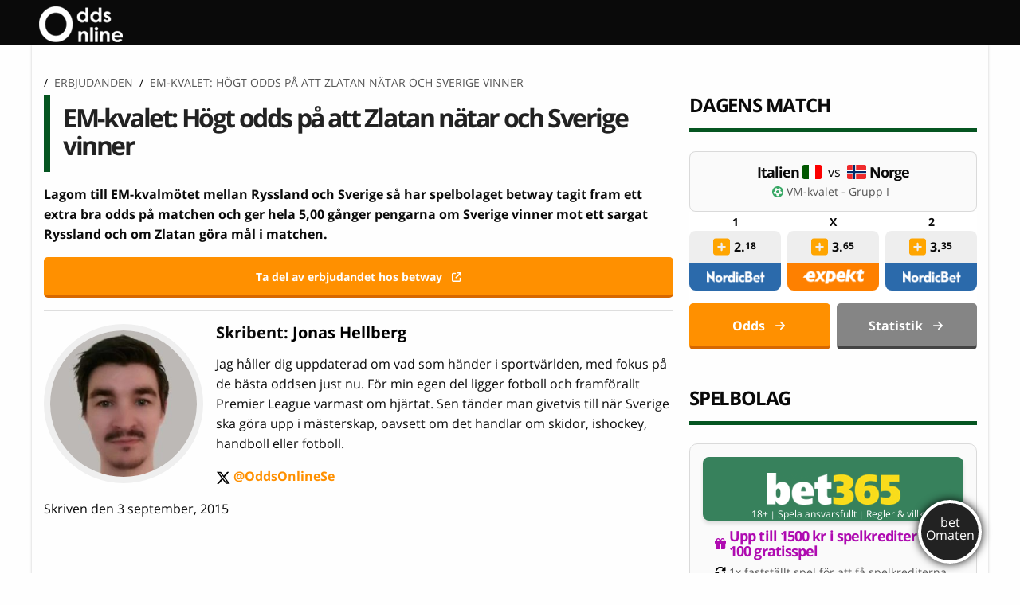

--- FILE ---
content_type: text/html; charset=UTF-8
request_url: https://www.oddsonline.se/erbjudanden/hogt-odds-pa-att-zlatan-natar-och-sverige-vinner/
body_size: 26714
content:
<!DOCTYPE html>
  <html class="no-js" lang="sv-SE">
		<head><meta charset="utf-8"><script>if(navigator.userAgent.match(/MSIE|Internet Explorer/i)||navigator.userAgent.match(/Trident\/7\..*?rv:11/i)){var href=document.location.href;if(!href.match(/[?&]nowprocket/)){if(href.indexOf("?")==-1){if(href.indexOf("#")==-1){document.location.href=href+"?nowprocket=1"}else{document.location.href=href.replace("#","?nowprocket=1#")}}else{if(href.indexOf("#")==-1){document.location.href=href+"&nowprocket=1"}else{document.location.href=href.replace("#","&nowprocket=1#")}}}}</script><script>(()=>{class RocketLazyLoadScripts{constructor(){this.v="1.2.6",this.triggerEvents=["keydown","mousedown","mousemove","touchmove","touchstart","touchend","wheel"],this.userEventHandler=this.t.bind(this),this.touchStartHandler=this.i.bind(this),this.touchMoveHandler=this.o.bind(this),this.touchEndHandler=this.h.bind(this),this.clickHandler=this.u.bind(this),this.interceptedClicks=[],this.interceptedClickListeners=[],this.l(this),window.addEventListener("pageshow",(t=>{this.persisted=t.persisted,this.everythingLoaded&&this.m()})),this.CSPIssue=sessionStorage.getItem("rocketCSPIssue"),document.addEventListener("securitypolicyviolation",(t=>{this.CSPIssue||"script-src-elem"!==t.violatedDirective||"data"!==t.blockedURI||(this.CSPIssue=!0,sessionStorage.setItem("rocketCSPIssue",!0))})),document.addEventListener("DOMContentLoaded",(()=>{this.k()})),this.delayedScripts={normal:[],async:[],defer:[]},this.trash=[],this.allJQueries=[]}p(t){document.hidden?t.t():(this.triggerEvents.forEach((e=>window.addEventListener(e,t.userEventHandler,{passive:!0}))),window.addEventListener("touchstart",t.touchStartHandler,{passive:!0}),window.addEventListener("mousedown",t.touchStartHandler),document.addEventListener("visibilitychange",t.userEventHandler))}_(){this.triggerEvents.forEach((t=>window.removeEventListener(t,this.userEventHandler,{passive:!0}))),document.removeEventListener("visibilitychange",this.userEventHandler)}i(t){"HTML"!==t.target.tagName&&(window.addEventListener("touchend",this.touchEndHandler),window.addEventListener("mouseup",this.touchEndHandler),window.addEventListener("touchmove",this.touchMoveHandler,{passive:!0}),window.addEventListener("mousemove",this.touchMoveHandler),t.target.addEventListener("click",this.clickHandler),this.L(t.target,!0),this.S(t.target,"onclick","rocket-onclick"),this.C())}o(t){window.removeEventListener("touchend",this.touchEndHandler),window.removeEventListener("mouseup",this.touchEndHandler),window.removeEventListener("touchmove",this.touchMoveHandler,{passive:!0}),window.removeEventListener("mousemove",this.touchMoveHandler),t.target.removeEventListener("click",this.clickHandler),this.L(t.target,!1),this.S(t.target,"rocket-onclick","onclick"),this.M()}h(){window.removeEventListener("touchend",this.touchEndHandler),window.removeEventListener("mouseup",this.touchEndHandler),window.removeEventListener("touchmove",this.touchMoveHandler,{passive:!0}),window.removeEventListener("mousemove",this.touchMoveHandler)}u(t){t.target.removeEventListener("click",this.clickHandler),this.L(t.target,!1),this.S(t.target,"rocket-onclick","onclick"),this.interceptedClicks.push(t),t.preventDefault(),t.stopPropagation(),t.stopImmediatePropagation(),this.M()}O(){window.removeEventListener("touchstart",this.touchStartHandler,{passive:!0}),window.removeEventListener("mousedown",this.touchStartHandler),this.interceptedClicks.forEach((t=>{t.target.dispatchEvent(new MouseEvent("click",{view:t.view,bubbles:!0,cancelable:!0}))}))}l(t){EventTarget.prototype.addEventListenerWPRocketBase=EventTarget.prototype.addEventListener,EventTarget.prototype.addEventListener=function(e,i,o){"click"!==e||t.windowLoaded||i===t.clickHandler||t.interceptedClickListeners.push({target:this,func:i,options:o}),(this||window).addEventListenerWPRocketBase(e,i,o)}}L(t,e){this.interceptedClickListeners.forEach((i=>{i.target===t&&(e?t.removeEventListener("click",i.func,i.options):t.addEventListener("click",i.func,i.options))})),t.parentNode!==document.documentElement&&this.L(t.parentNode,e)}D(){return new Promise((t=>{this.P?this.M=t:t()}))}C(){this.P=!0}M(){this.P=!1}S(t,e,i){t.hasAttribute&&t.hasAttribute(e)&&(event.target.setAttribute(i,event.target.getAttribute(e)),event.target.removeAttribute(e))}t(){this._(this),"loading"===document.readyState?document.addEventListener("DOMContentLoaded",this.R.bind(this)):this.R()}k(){let t=[];document.querySelectorAll("script[type=rocketlazyloadscript][data-rocket-src]").forEach((e=>{let i=e.getAttribute("data-rocket-src");if(i&&!i.startsWith("data:")){0===i.indexOf("//")&&(i=location.protocol+i);try{const o=new URL(i).origin;o!==location.origin&&t.push({src:o,crossOrigin:e.crossOrigin||"module"===e.getAttribute("data-rocket-type")})}catch(t){}}})),t=[...new Map(t.map((t=>[JSON.stringify(t),t]))).values()],this.T(t,"preconnect")}async R(){this.lastBreath=Date.now(),this.j(this),this.F(this),this.I(),this.W(),this.q(),await this.A(this.delayedScripts.normal),await this.A(this.delayedScripts.defer),await this.A(this.delayedScripts.async);try{await this.U(),await this.H(this),await this.J()}catch(t){console.error(t)}window.dispatchEvent(new Event("rocket-allScriptsLoaded")),this.everythingLoaded=!0,this.D().then((()=>{this.O()})),this.N()}W(){document.querySelectorAll("script[type=rocketlazyloadscript]").forEach((t=>{t.hasAttribute("data-rocket-src")?t.hasAttribute("async")&&!1!==t.async?this.delayedScripts.async.push(t):t.hasAttribute("defer")&&!1!==t.defer||"module"===t.getAttribute("data-rocket-type")?this.delayedScripts.defer.push(t):this.delayedScripts.normal.push(t):this.delayedScripts.normal.push(t)}))}async B(t){if(await this.G(),!0!==t.noModule||!("noModule"in HTMLScriptElement.prototype))return new Promise((e=>{let i;function o(){(i||t).setAttribute("data-rocket-status","executed"),e()}try{if(navigator.userAgent.indexOf("Firefox/")>0||""===navigator.vendor||this.CSPIssue)i=document.createElement("script"),[...t.attributes].forEach((t=>{let e=t.nodeName;"type"!==e&&("data-rocket-type"===e&&(e="type"),"data-rocket-src"===e&&(e="src"),i.setAttribute(e,t.nodeValue))})),t.text&&(i.text=t.text),i.hasAttribute("src")?(i.addEventListener("load",o),i.addEventListener("error",(function(){i.setAttribute("data-rocket-status","failed-network"),e()})),setTimeout((()=>{i.isConnected||e()}),1)):(i.text=t.text,o()),t.parentNode.replaceChild(i,t);else{const i=t.getAttribute("data-rocket-type"),s=t.getAttribute("data-rocket-src");i?(t.type=i,t.removeAttribute("data-rocket-type")):t.removeAttribute("type"),t.addEventListener("load",o),t.addEventListener("error",(i=>{this.CSPIssue&&i.target.src.startsWith("data:")?(console.log("WPRocket: data-uri blocked by CSP -> fallback"),t.removeAttribute("src"),this.B(t).then(e)):(t.setAttribute("data-rocket-status","failed-network"),e())})),s?(t.removeAttribute("data-rocket-src"),t.src=s):t.src="data:text/javascript;base64,"+window.btoa(unescape(encodeURIComponent(t.text)))}}catch(i){t.setAttribute("data-rocket-status","failed-transform"),e()}}));t.setAttribute("data-rocket-status","skipped")}async A(t){const e=t.shift();return e&&e.isConnected?(await this.B(e),this.A(t)):Promise.resolve()}q(){this.T([...this.delayedScripts.normal,...this.delayedScripts.defer,...this.delayedScripts.async],"preload")}T(t,e){var i=document.createDocumentFragment();t.forEach((t=>{const o=t.getAttribute&&t.getAttribute("data-rocket-src")||t.src;if(o&&!o.startsWith("data:")){const s=document.createElement("link");s.href=o,s.rel=e,"preconnect"!==e&&(s.as="script"),t.getAttribute&&"module"===t.getAttribute("data-rocket-type")&&(s.crossOrigin=!0),t.crossOrigin&&(s.crossOrigin=t.crossOrigin),t.integrity&&(s.integrity=t.integrity),i.appendChild(s),this.trash.push(s)}})),document.head.appendChild(i)}j(t){let e={};function i(i,o){return e[o].eventsToRewrite.indexOf(i)>=0&&!t.everythingLoaded?"rocket-"+i:i}function o(t,o){!function(t){e[t]||(e[t]={originalFunctions:{add:t.addEventListener,remove:t.removeEventListener},eventsToRewrite:[]},t.addEventListener=function(){arguments[0]=i(arguments[0],t),e[t].originalFunctions.add.apply(t,arguments)},t.removeEventListener=function(){arguments[0]=i(arguments[0],t),e[t].originalFunctions.remove.apply(t,arguments)})}(t),e[t].eventsToRewrite.push(o)}function s(e,i){let o=e[i];e[i]=null,Object.defineProperty(e,i,{get:()=>o||function(){},set(s){t.everythingLoaded?o=s:e["rocket"+i]=o=s}})}o(document,"DOMContentLoaded"),o(window,"DOMContentLoaded"),o(window,"load"),o(window,"pageshow"),o(document,"readystatechange"),s(document,"onreadystatechange"),s(window,"onload"),s(window,"onpageshow");try{Object.defineProperty(document,"readyState",{get:()=>t.rocketReadyState,set(e){t.rocketReadyState=e},configurable:!0}),document.readyState="loading"}catch(t){console.log("WPRocket DJE readyState conflict, bypassing")}}F(t){let e;function i(e){return t.everythingLoaded?e:e.split(" ").map((t=>"load"===t||0===t.indexOf("load.")?"rocket-jquery-load":t)).join(" ")}function o(o){function s(t){const e=o.fn[t];o.fn[t]=o.fn.init.prototype[t]=function(){return this[0]===window&&("string"==typeof arguments[0]||arguments[0]instanceof String?arguments[0]=i(arguments[0]):"object"==typeof arguments[0]&&Object.keys(arguments[0]).forEach((t=>{const e=arguments[0][t];delete arguments[0][t],arguments[0][i(t)]=e}))),e.apply(this,arguments),this}}o&&o.fn&&!t.allJQueries.includes(o)&&(o.fn.ready=o.fn.init.prototype.ready=function(e){return t.domReadyFired?e.bind(document)(o):document.addEventListener("rocket-DOMContentLoaded",(()=>e.bind(document)(o))),o([])},s("on"),s("one"),t.allJQueries.push(o)),e=o}o(window.jQuery),Object.defineProperty(window,"jQuery",{get:()=>e,set(t){o(t)}})}async H(t){const e=document.querySelector("script[data-webpack]");e&&(await async function(){return new Promise((t=>{e.addEventListener("load",t),e.addEventListener("error",t)}))}(),await t.K(),await t.H(t))}async U(){this.domReadyFired=!0;try{document.readyState="interactive"}catch(t){}await this.G(),document.dispatchEvent(new Event("rocket-readystatechange")),await this.G(),document.rocketonreadystatechange&&document.rocketonreadystatechange(),await this.G(),document.dispatchEvent(new Event("rocket-DOMContentLoaded")),await this.G(),window.dispatchEvent(new Event("rocket-DOMContentLoaded"))}async J(){try{document.readyState="complete"}catch(t){}await this.G(),document.dispatchEvent(new Event("rocket-readystatechange")),await this.G(),document.rocketonreadystatechange&&document.rocketonreadystatechange(),await this.G(),window.dispatchEvent(new Event("rocket-load")),await this.G(),window.rocketonload&&window.rocketonload(),await this.G(),this.allJQueries.forEach((t=>t(window).trigger("rocket-jquery-load"))),await this.G();const t=new Event("rocket-pageshow");t.persisted=this.persisted,window.dispatchEvent(t),await this.G(),window.rocketonpageshow&&window.rocketonpageshow({persisted:this.persisted}),this.windowLoaded=!0}m(){document.onreadystatechange&&document.onreadystatechange(),window.onload&&window.onload(),window.onpageshow&&window.onpageshow({persisted:this.persisted})}I(){const t=new Map;document.write=document.writeln=function(e){const i=document.currentScript;i||console.error("WPRocket unable to document.write this: "+e);const o=document.createRange(),s=i.parentElement;let n=t.get(i);void 0===n&&(n=i.nextSibling,t.set(i,n));const c=document.createDocumentFragment();o.setStart(c,0),c.appendChild(o.createContextualFragment(e)),s.insertBefore(c,n)}}async G(){Date.now()-this.lastBreath>45&&(await this.K(),this.lastBreath=Date.now())}async K(){return document.hidden?new Promise((t=>setTimeout(t))):new Promise((t=>requestAnimationFrame(t)))}N(){this.trash.forEach((t=>t.remove()))}static run(){const t=new RocketLazyLoadScripts;t.p(t)}}RocketLazyLoadScripts.run()})();</script>
		
		
		<meta http-equiv="X-UA-Compatible" content="IE=edge">

		<meta name="viewport" content="width=device-width, initial-scale=1.0">
				
					<!-- Icons & Favicons -->
	    	<link rel="apple-touch-icon" type="image/svg+xml" sizes="180x180" href="https://www.oddsonline.se/wp-content/themes/oddsonline/assets/favicon/favicon.svg">
			<link rel="icon" type="image/svg+xml" sizes="any" href="https://www.oddsonline.se/wp-content/themes/oddsonline/assets/favicon/favicon.svg">
			<link rel="manifest" href="https://www.oddsonline.se/wp-content/themes/oddsonline/assets/favicon/manifest.json">
			<link rel="mask-icon" href="https://www.oddsonline.se/wp-content/themes/oddsonline/assets/favicon/favicon.svg" color="#2bbd3a">
			<link rel="shortcut icon" href="https://www.oddsonline.se/wp-content/themes/oddsonline/assets/favicon/favicon.svg">
			<meta name="msapplication-config" content="https://www.oddsonline.se/wp-content/themes/oddsonline/assets/favicon/browserconfig.xml">
			<meta name="theme-color" content="#055521">
	    		<link rel="pingback" href="https://www.oddsonline.se/xmlrpc.php">
                
		        <link rel="alternate" href="https://www.oddsonline.se/erbjudanden/hogt-odds-pa-att-zlatan-natar-och-sverige-vinner/" hreflang="sv-se" />
  
		<title>EXtra bra odds på att Sverige vinner och Zlatan nätar mot Ryssland</title>
<link rel="preload" as="font" href="https://www.oddsonline.se/wp-content/themes/oddsonline/assets/woff/mem8YaGs126MiZpBA-UFVZ0bf8pkAg.woff2" crossorigin>
<link rel="preload" as="font" href="https://www.oddsonline.se/wp-content/themes/oddsonline/assets/woff/mem5YaGs126MiZpBA-UN7rgOUuhpKKSTjw.woff2" crossorigin>
		<!-- This site is running CAOS for WordPress -->
<meta name='robots' content='index, follow, max-image-preview:large, max-snippet:-1, max-video-preview:-1' />
	<style>img:is([sizes="auto" i], [sizes^="auto," i]) { contain-intrinsic-size: 3000px 1500px }</style>
	
	<!-- This site is optimized with the Yoast SEO plugin v21.5 - https://yoast.com/wordpress/plugins/seo/ -->
	<meta name="description" content="Betway ger dig ett extra bra spel på EM-kvalet och ett extra bra odds på att Zlatan nätar mot Ryssland och om Sverige vinner matchen." />
	<link rel="canonical" href="https://www.oddsonline.se/erbjudanden/hogt-odds-pa-att-zlatan-natar-och-sverige-vinner/" />
	<meta property="og:locale" content="sv_SE" />
	<meta property="og:type" content="article" />
	<meta property="og:title" content="EXtra bra odds på att Sverige vinner och Zlatan nätar mot Ryssland" />
	<meta property="og:description" content="Betway ger dig ett extra bra spel på EM-kvalet och ett extra bra odds på att Zlatan nätar mot Ryssland och om Sverige vinner matchen." />
	<meta property="og:url" content="https://www.oddsonline.se/erbjudanden/hogt-odds-pa-att-zlatan-natar-och-sverige-vinner/" />
	<meta property="og:site_name" content="oddsonline.se" />
	<meta property="article:published_time" content="2015-09-03T10:25:30+00:00" />
	<meta property="article:modified_time" content="2015-09-03T11:12:25+00:00" />
	<meta name="author" content="Jonas Hellberg" />
	<meta name="twitter:card" content="summary_large_image" />
	<meta name="twitter:creator" content="@OddsOnlineSe" />
	<meta name="twitter:site" content="@OddsOnlineSe" />
	<meta name="twitter:label1" content="Skriven av" />
	<meta name="twitter:data1" content="Jonas Hellberg" />
	<script type="application/ld+json" class="yoast-schema-graph">{"@context":"https://schema.org","@graph":[{"@type":"NewsArticle","@id":"https://www.oddsonline.se/erbjudanden/hogt-odds-pa-att-zlatan-natar-och-sverige-vinner/#article","isPartOf":{"@id":"https://www.oddsonline.se/erbjudanden/hogt-odds-pa-att-zlatan-natar-och-sverige-vinner/"},"author":{"name":"Jonas Hellberg","@id":"https://www.oddsonline.se/#/schema/person/722cbec66b5b7d35bfaeb063e96ce475"},"headline":"EM-kvalet: Högt odds på att Zlatan nätar och Sverige vinner","datePublished":"2015-09-03T10:25:30+00:00","dateModified":"2015-09-03T11:12:25+00:00","mainEntityOfPage":{"@id":"https://www.oddsonline.se/erbjudanden/hogt-odds-pa-att-zlatan-natar-och-sverige-vinner/"},"wordCount":60,"publisher":{"@id":"https://www.oddsonline.se/#organization"},"keywords":["betway","EM-kval","Fotbolls-EM","Ryssland","Sverige"],"articleSection":["Erbjudanden"],"inLanguage":"sv-SE"},{"@type":"WebPage","@id":"https://www.oddsonline.se/erbjudanden/hogt-odds-pa-att-zlatan-natar-och-sverige-vinner/","url":"https://www.oddsonline.se/erbjudanden/hogt-odds-pa-att-zlatan-natar-och-sverige-vinner/","name":"EXtra bra odds på att Sverige vinner och Zlatan nätar mot Ryssland","isPartOf":{"@id":"https://www.oddsonline.se/#website"},"datePublished":"2015-09-03T10:25:30+00:00","dateModified":"2015-09-03T11:12:25+00:00","description":"Betway ger dig ett extra bra spel på EM-kvalet och ett extra bra odds på att Zlatan nätar mot Ryssland och om Sverige vinner matchen.","breadcrumb":{"@id":"https://www.oddsonline.se/erbjudanden/hogt-odds-pa-att-zlatan-natar-och-sverige-vinner/#breadcrumb"},"inLanguage":"sv-SE","potentialAction":[{"@type":"ReadAction","target":["https://www.oddsonline.se/erbjudanden/hogt-odds-pa-att-zlatan-natar-och-sverige-vinner/"]}]},{"@type":"BreadcrumbList","@id":"https://www.oddsonline.se/erbjudanden/hogt-odds-pa-att-zlatan-natar-och-sverige-vinner/#breadcrumb","itemListElement":[{"@type":"ListItem","position":1,"name":"Hem","item":"https://www.oddsonline.se/"},{"@type":"ListItem","position":2,"name":"EM-kvalet: Högt odds på att Zlatan nätar och Sverige vinner"}]},{"@type":"WebSite","@id":"https://www.oddsonline.se/#website","url":"https://www.oddsonline.se/","name":"oddsonline.se","description":"Allt om betting på nätet!","publisher":{"@id":"https://www.oddsonline.se/#organization"},"potentialAction":[{"@type":"SearchAction","target":{"@type":"EntryPoint","urlTemplate":"https://www.oddsonline.se/?s={search_term_string}"},"query-input":"required name=search_term_string"}],"inLanguage":"sv-SE"},{"@type":"Organization","@id":"https://www.oddsonline.se/#organization","name":"Oddsonline.se","url":"https://www.oddsonline.se/","logo":{"@type":"ImageObject","inLanguage":"sv-SE","@id":"https://www.oddsonline.se/#/schema/logo/image/","url":"https://www.oddsonline.se/wp-content/uploads/1970/08/logo-oddsonline.png","contentUrl":"https://www.oddsonline.se/wp-content/uploads/1970/08/logo-oddsonline.png","width":149,"height":65,"caption":"Oddsonline.se"},"image":{"@id":"https://www.oddsonline.se/#/schema/logo/image/"},"sameAs":["https://twitter.com/OddsOnlineSe"]},{"@type":"Person","@id":"https://www.oddsonline.se/#/schema/person/722cbec66b5b7d35bfaeb063e96ce475","name":"Jonas Hellberg","image":{"@type":"ImageObject","inLanguage":"sv-SE","@id":"https://www.oddsonline.se/#/schema/person/image/","url":"https://secure.gravatar.com/avatar/d33c2a2dc9857aa9234f1f8c3b1cee1647363a2a069ace484900d4360b20b288?s=96&d=mm&r=g","contentUrl":"https://secure.gravatar.com/avatar/d33c2a2dc9857aa9234f1f8c3b1cee1647363a2a069ace484900d4360b20b288?s=96&d=mm&r=g","caption":"Jonas Hellberg"},"description":"Jag håller dig uppdaterad om vad som händer i sportvärlden, med fokus på de bästa oddsen just nu. För min egen del ligger fotboll och framförallt Premier League varmast om hjärtat. Sen tänder man givetvis till när Sverige ska göra upp i mästerskap, oavsett om det handlar om skidor, ishockey, handboll eller fotboll.","sameAs":["https://se.linkedin.com/in/jonas-hellberg-3969a8179","https://twitter.com/OddsOnlineSe","jonas_h"],"url":"https://www.oddsonline.se/author/jonas_h/"}]}</script>
	<!-- / Yoast SEO plugin. -->


<link rel='preconnect' href='//www.google-analytics.com' />

<link rel="alternate" type="application/rss+xml" title="oddsonline.se &raquo; Webbflöde" href="https://www.oddsonline.se/feed/" />
<link rel="alternate" type="application/rss+xml" title="oddsonline.se &raquo; Kommentarsflöde" href="https://www.oddsonline.se/comments/feed/" />
<link data-minify="1" rel='stylesheet' id='reboot-toplist-style-css' href='https://www.oddsonline.se/wp-content/cache/min/1/wp-content/plugins/reboot/review/css/widget.css?ver=1763275643' media='all' />
<style id='wp-emoji-styles-inline-css'>

	img.wp-smiley, img.emoji {
		display: inline !important;
		border: none !important;
		box-shadow: none !important;
		height: 1em !important;
		width: 1em !important;
		margin: 0 0.07em !important;
		vertical-align: -0.1em !important;
		background: none !important;
		padding: 0 !important;
	}
</style>
<link rel='stylesheet' id='wp-block-library-css' href='https://www.oddsonline.se/wp-includes/css/dist/block-library/style.min.css?ver=6.8.3' media='all' />
<style id='classic-theme-styles-inline-css'>
/*! This file is auto-generated */
.wp-block-button__link{color:#fff;background-color:#32373c;border-radius:9999px;box-shadow:none;text-decoration:none;padding:calc(.667em + 2px) calc(1.333em + 2px);font-size:1.125em}.wp-block-file__button{background:#32373c;color:#fff;text-decoration:none}
</style>
<style id='global-styles-inline-css'>
:root{--wp--preset--aspect-ratio--square: 1;--wp--preset--aspect-ratio--4-3: 4/3;--wp--preset--aspect-ratio--3-4: 3/4;--wp--preset--aspect-ratio--3-2: 3/2;--wp--preset--aspect-ratio--2-3: 2/3;--wp--preset--aspect-ratio--16-9: 16/9;--wp--preset--aspect-ratio--9-16: 9/16;--wp--preset--color--black: #000000;--wp--preset--color--cyan-bluish-gray: #abb8c3;--wp--preset--color--white: #ffffff;--wp--preset--color--pale-pink: #f78da7;--wp--preset--color--vivid-red: #cf2e2e;--wp--preset--color--luminous-vivid-orange: #ff6900;--wp--preset--color--luminous-vivid-amber: #fcb900;--wp--preset--color--light-green-cyan: #7bdcb5;--wp--preset--color--vivid-green-cyan: #00d084;--wp--preset--color--pale-cyan-blue: #8ed1fc;--wp--preset--color--vivid-cyan-blue: #0693e3;--wp--preset--color--vivid-purple: #9b51e0;--wp--preset--gradient--vivid-cyan-blue-to-vivid-purple: linear-gradient(135deg,rgba(6,147,227,1) 0%,rgb(155,81,224) 100%);--wp--preset--gradient--light-green-cyan-to-vivid-green-cyan: linear-gradient(135deg,rgb(122,220,180) 0%,rgb(0,208,130) 100%);--wp--preset--gradient--luminous-vivid-amber-to-luminous-vivid-orange: linear-gradient(135deg,rgba(252,185,0,1) 0%,rgba(255,105,0,1) 100%);--wp--preset--gradient--luminous-vivid-orange-to-vivid-red: linear-gradient(135deg,rgba(255,105,0,1) 0%,rgb(207,46,46) 100%);--wp--preset--gradient--very-light-gray-to-cyan-bluish-gray: linear-gradient(135deg,rgb(238,238,238) 0%,rgb(169,184,195) 100%);--wp--preset--gradient--cool-to-warm-spectrum: linear-gradient(135deg,rgb(74,234,220) 0%,rgb(151,120,209) 20%,rgb(207,42,186) 40%,rgb(238,44,130) 60%,rgb(251,105,98) 80%,rgb(254,248,76) 100%);--wp--preset--gradient--blush-light-purple: linear-gradient(135deg,rgb(255,206,236) 0%,rgb(152,150,240) 100%);--wp--preset--gradient--blush-bordeaux: linear-gradient(135deg,rgb(254,205,165) 0%,rgb(254,45,45) 50%,rgb(107,0,62) 100%);--wp--preset--gradient--luminous-dusk: linear-gradient(135deg,rgb(255,203,112) 0%,rgb(199,81,192) 50%,rgb(65,88,208) 100%);--wp--preset--gradient--pale-ocean: linear-gradient(135deg,rgb(255,245,203) 0%,rgb(182,227,212) 50%,rgb(51,167,181) 100%);--wp--preset--gradient--electric-grass: linear-gradient(135deg,rgb(202,248,128) 0%,rgb(113,206,126) 100%);--wp--preset--gradient--midnight: linear-gradient(135deg,rgb(2,3,129) 0%,rgb(40,116,252) 100%);--wp--preset--font-size--small: 13px;--wp--preset--font-size--medium: 20px;--wp--preset--font-size--large: 36px;--wp--preset--font-size--x-large: 42px;--wp--preset--spacing--20: 0.44rem;--wp--preset--spacing--30: 0.67rem;--wp--preset--spacing--40: 1rem;--wp--preset--spacing--50: 1.5rem;--wp--preset--spacing--60: 2.25rem;--wp--preset--spacing--70: 3.38rem;--wp--preset--spacing--80: 5.06rem;--wp--preset--shadow--natural: 6px 6px 9px rgba(0, 0, 0, 0.2);--wp--preset--shadow--deep: 12px 12px 50px rgba(0, 0, 0, 0.4);--wp--preset--shadow--sharp: 6px 6px 0px rgba(0, 0, 0, 0.2);--wp--preset--shadow--outlined: 6px 6px 0px -3px rgba(255, 255, 255, 1), 6px 6px rgba(0, 0, 0, 1);--wp--preset--shadow--crisp: 6px 6px 0px rgba(0, 0, 0, 1);}:where(.is-layout-flex){gap: 0.5em;}:where(.is-layout-grid){gap: 0.5em;}body .is-layout-flex{display: flex;}.is-layout-flex{flex-wrap: wrap;align-items: center;}.is-layout-flex > :is(*, div){margin: 0;}body .is-layout-grid{display: grid;}.is-layout-grid > :is(*, div){margin: 0;}:where(.wp-block-columns.is-layout-flex){gap: 2em;}:where(.wp-block-columns.is-layout-grid){gap: 2em;}:where(.wp-block-post-template.is-layout-flex){gap: 1.25em;}:where(.wp-block-post-template.is-layout-grid){gap: 1.25em;}.has-black-color{color: var(--wp--preset--color--black) !important;}.has-cyan-bluish-gray-color{color: var(--wp--preset--color--cyan-bluish-gray) !important;}.has-white-color{color: var(--wp--preset--color--white) !important;}.has-pale-pink-color{color: var(--wp--preset--color--pale-pink) !important;}.has-vivid-red-color{color: var(--wp--preset--color--vivid-red) !important;}.has-luminous-vivid-orange-color{color: var(--wp--preset--color--luminous-vivid-orange) !important;}.has-luminous-vivid-amber-color{color: var(--wp--preset--color--luminous-vivid-amber) !important;}.has-light-green-cyan-color{color: var(--wp--preset--color--light-green-cyan) !important;}.has-vivid-green-cyan-color{color: var(--wp--preset--color--vivid-green-cyan) !important;}.has-pale-cyan-blue-color{color: var(--wp--preset--color--pale-cyan-blue) !important;}.has-vivid-cyan-blue-color{color: var(--wp--preset--color--vivid-cyan-blue) !important;}.has-vivid-purple-color{color: var(--wp--preset--color--vivid-purple) !important;}.has-black-background-color{background-color: var(--wp--preset--color--black) !important;}.has-cyan-bluish-gray-background-color{background-color: var(--wp--preset--color--cyan-bluish-gray) !important;}.has-white-background-color{background-color: var(--wp--preset--color--white) !important;}.has-pale-pink-background-color{background-color: var(--wp--preset--color--pale-pink) !important;}.has-vivid-red-background-color{background-color: var(--wp--preset--color--vivid-red) !important;}.has-luminous-vivid-orange-background-color{background-color: var(--wp--preset--color--luminous-vivid-orange) !important;}.has-luminous-vivid-amber-background-color{background-color: var(--wp--preset--color--luminous-vivid-amber) !important;}.has-light-green-cyan-background-color{background-color: var(--wp--preset--color--light-green-cyan) !important;}.has-vivid-green-cyan-background-color{background-color: var(--wp--preset--color--vivid-green-cyan) !important;}.has-pale-cyan-blue-background-color{background-color: var(--wp--preset--color--pale-cyan-blue) !important;}.has-vivid-cyan-blue-background-color{background-color: var(--wp--preset--color--vivid-cyan-blue) !important;}.has-vivid-purple-background-color{background-color: var(--wp--preset--color--vivid-purple) !important;}.has-black-border-color{border-color: var(--wp--preset--color--black) !important;}.has-cyan-bluish-gray-border-color{border-color: var(--wp--preset--color--cyan-bluish-gray) !important;}.has-white-border-color{border-color: var(--wp--preset--color--white) !important;}.has-pale-pink-border-color{border-color: var(--wp--preset--color--pale-pink) !important;}.has-vivid-red-border-color{border-color: var(--wp--preset--color--vivid-red) !important;}.has-luminous-vivid-orange-border-color{border-color: var(--wp--preset--color--luminous-vivid-orange) !important;}.has-luminous-vivid-amber-border-color{border-color: var(--wp--preset--color--luminous-vivid-amber) !important;}.has-light-green-cyan-border-color{border-color: var(--wp--preset--color--light-green-cyan) !important;}.has-vivid-green-cyan-border-color{border-color: var(--wp--preset--color--vivid-green-cyan) !important;}.has-pale-cyan-blue-border-color{border-color: var(--wp--preset--color--pale-cyan-blue) !important;}.has-vivid-cyan-blue-border-color{border-color: var(--wp--preset--color--vivid-cyan-blue) !important;}.has-vivid-purple-border-color{border-color: var(--wp--preset--color--vivid-purple) !important;}.has-vivid-cyan-blue-to-vivid-purple-gradient-background{background: var(--wp--preset--gradient--vivid-cyan-blue-to-vivid-purple) !important;}.has-light-green-cyan-to-vivid-green-cyan-gradient-background{background: var(--wp--preset--gradient--light-green-cyan-to-vivid-green-cyan) !important;}.has-luminous-vivid-amber-to-luminous-vivid-orange-gradient-background{background: var(--wp--preset--gradient--luminous-vivid-amber-to-luminous-vivid-orange) !important;}.has-luminous-vivid-orange-to-vivid-red-gradient-background{background: var(--wp--preset--gradient--luminous-vivid-orange-to-vivid-red) !important;}.has-very-light-gray-to-cyan-bluish-gray-gradient-background{background: var(--wp--preset--gradient--very-light-gray-to-cyan-bluish-gray) !important;}.has-cool-to-warm-spectrum-gradient-background{background: var(--wp--preset--gradient--cool-to-warm-spectrum) !important;}.has-blush-light-purple-gradient-background{background: var(--wp--preset--gradient--blush-light-purple) !important;}.has-blush-bordeaux-gradient-background{background: var(--wp--preset--gradient--blush-bordeaux) !important;}.has-luminous-dusk-gradient-background{background: var(--wp--preset--gradient--luminous-dusk) !important;}.has-pale-ocean-gradient-background{background: var(--wp--preset--gradient--pale-ocean) !important;}.has-electric-grass-gradient-background{background: var(--wp--preset--gradient--electric-grass) !important;}.has-midnight-gradient-background{background: var(--wp--preset--gradient--midnight) !important;}.has-small-font-size{font-size: var(--wp--preset--font-size--small) !important;}.has-medium-font-size{font-size: var(--wp--preset--font-size--medium) !important;}.has-large-font-size{font-size: var(--wp--preset--font-size--large) !important;}.has-x-large-font-size{font-size: var(--wp--preset--font-size--x-large) !important;}
:where(.wp-block-post-template.is-layout-flex){gap: 1.25em;}:where(.wp-block-post-template.is-layout-grid){gap: 1.25em;}
:where(.wp-block-columns.is-layout-flex){gap: 2em;}:where(.wp-block-columns.is-layout-grid){gap: 2em;}
:root :where(.wp-block-pullquote){font-size: 1.5em;line-height: 1.6;}
</style>
<link data-minify="1" rel='stylesheet' id='betomaten-css-css' href='https://www.oddsonline.se/wp-content/cache/min/1/wp-content/plugins/betomaten/styles/toolbar.css?ver=1763275643' media='all' />
<link data-minify="1" rel='stylesheet' id='og-custom-css-css' href='https://www.oddsonline.se/wp-content/cache/min/1/wp-content/plugins/og-custom-css/custom-www.oddsonline.se-oddsonline.css?ver=1763275643' media='all' />
<link data-minify="1" rel='stylesheet' id='site-org-css-css' href='https://www.oddsonline.se/wp-content/cache/min/1/wp-content/themes/oddsonline/style.css?ver=1763275643' media='all' />
<link data-minify="1" rel='stylesheet' id='sprite-css-css' href='https://www.oddsonline.se/wp-content/cache/min/1/wp-content/themes/oddsonline/assets/css/sprite_14.css?ver=1763275643' media='all' />
<link data-minify="1" rel='stylesheet' id='custom-site-css-css' href='https://www.oddsonline.se/wp-content/cache/min/1/wp-content/themes/oddsonline/assets/css/custom.css?ver=1763275643' media='all' />
<script src="https://www.oddsonline.se/wp-includes/js/jquery/jquery.min.js?ver=3.7.1" id="jquery-core-js"></script>
<script id="match-of-the-day-script-js-extra">
/* <![CDATA[ */
var matchofthedayobj = {"ajax_url":"https:\/\/www.oddsonline.se\/wp-content\/plugins\/odds-widget\/match-of-the-day\/ajax.php"};
/* ]]> */
</script>
<script type="rocketlazyloadscript" data-minify="1" data-rocket-type="text/javascript" data-rocket-src="https://www.oddsonline.se/wp-content/cache/min/1/wp-content/plugins/odds-widget/match-of-the-day/js/script.js?ver=1763275643" id="match-of-the-day-script-js" data-rocket-defer defer></script>
<script type="rocketlazyloadscript" data-minify="1" data-rocket-type="text/javascript" data-rocket-src="https://www.oddsonline.se/wp-content/cache/min/1/wp-content/plugins/reboot/review/js/widget.js?ver=1763275643" id="widget-script-js" data-rocket-defer defer></script>
<link rel="https://api.w.org/" href="https://www.oddsonline.se/wp-json/" /><link rel="alternate" title="JSON" type="application/json" href="https://www.oddsonline.se/wp-json/wp/v2/posts/34314" /><link rel='shortlink' href='https://www.oddsonline.se/?p=34314' />
<link rel="alternate" title="oEmbed (JSON)" type="application/json+oembed" href="https://www.oddsonline.se/wp-json/oembed/1.0/embed?url=https%3A%2F%2Fwww.oddsonline.se%2Ferbjudanden%2Fhogt-odds-pa-att-zlatan-natar-och-sverige-vinner%2F" />
<link rel="alternate" title="oEmbed (XML)" type="text/xml+oembed" href="https://www.oddsonline.se/wp-json/oembed/1.0/embed?url=https%3A%2F%2Fwww.oddsonline.se%2Ferbjudanden%2Fhogt-odds-pa-att-zlatan-natar-och-sverige-vinner%2F&#038;format=xml" />
<script type="rocketlazyloadscript">
					var ajaxurll = "https://www.oddsonline.se/wp-admin/admin-ajax.php";
					</script>
	<style></style>

	<noscript><style id="rocket-lazyload-nojs-css">.rll-youtube-player, [data-lazy-src]{display:none !important;}</style></noscript>
                				
	<meta name="generator" content="WP Rocket 3.17.3.1" data-wpr-features="wpr_delay_js wpr_defer_js wpr_minify_js wpr_preload_fonts wpr_lazyload_images wpr_lazyload_iframes wpr_image_dimensions wpr_minify_css wpr_desktop wpr_preload_links" /></head>
			<!-- Uncomment this line if using the Off-Canvas Menu --> 	
	<body class="wp-singular post-template-default single single-post postid-34314 single-format-standard wp-theme-oddsonline">

				<div class="off-canvas-wrapper">
							
						
			<div class="off-canvas-content" data-off-canvas-content>
				
				<header class="header" data-sticky-container>
						
					 <!-- This navs will be applied to the topbar, above all content 
						  To see additional nav styles, visit the /parts directory -->
					 <div class="top-bar" id="main-menu" data-sticky data-options="marginTop:0;stickyOn:small;" style="width:100%;">
	<div class="row">
		<div class="top-bar-title">
			<span data-responsive-toggle="responsive-menu" data-hide-for="large">
				<button class="menu-icon" type="button" data-toggle="" title="Toggle main menu"></button>
			</span>
			<a href="https://www.oddsonline.se" class="home-logo">
				 <picture class="logo">
<source type="image/webp" data-lazy-srcset="https://www.oddsonline.se/wp-content/uploads/2018/10/logo-oddsonline-1.png.webp" srcset="data:image/svg+xml,%3Csvg%20xmlns=&#039;http://www.w3.org/2000/svg&#039;%20viewBox=&#039;0%200%20120%2054&#039;%3E%3C/svg%3E"/>
<img width="120" height="54" src="data:image/svg+xml,%3Csvg%20xmlns=&#039;http://www.w3.org/2000/svg&#039;%20viewBox=&#039;0%200%20120%2054&#039;%3E%3C/svg%3E" alt="oddsonline.se" data-lazy-src="https://www.oddsonline.se/wp-content/uploads/2018/10/logo-oddsonline-1.png"/>
</picture>
<noscript><picture class="logo">
<source type="image/webp" srcset="https://www.oddsonline.se/wp-content/uploads/2018/10/logo-oddsonline-1.png.webp"/>
<img width="120" height="54" src="https://www.oddsonline.se/wp-content/uploads/2018/10/logo-oddsonline-1.png" alt="oddsonline.se"/>
</picture>
</noscript>
							</a>
		</div>
		<div id="responsive-menu" style="display:none">
			<div class="top-bar-left dragscroll">
				<ul id="menu-topmeny-nya" class="vertical medium-horizontal menu" data-responsive-menu="accordion medium-dropdown" data-close-on-click-inside="false"><li id="menu-item-40368" class="menu-item menu-item-type-custom menu-item-object-custom menu-item-has-children menu-item-40368"><a href="#" title="Sport på siten">Sport</a>
<ul class="menu">
	<li id="menu-item-40379" class="menu-item menu-item-type-post_type menu-item-object-page menu-item-40379"><a href="https://www.oddsonline.se/fotboll/">Fotboll</a></li>
	<li id="menu-item-40370" class="menu-item menu-item-type-post_type menu-item-object-page menu-item-40370"><a href="https://www.oddsonline.se/ishockey/">Ishockey</a></li>
	<li id="menu-item-40375" class="menu-item menu-item-type-post_type menu-item-object-page menu-item-40375"><a href="https://www.oddsonline.se/tennis/">Tennis</a></li>
	<li id="menu-item-40372" class="menu-item menu-item-type-post_type menu-item-object-page menu-item-40372"><a href="https://www.oddsonline.se/basket/">Basket</a></li>
	<li id="menu-item-40384" class="menu-item menu-item-type-post_type menu-item-object-page menu-item-40384"><a href="https://www.oddsonline.se/handboll/">Handboll</a></li>
	<li id="menu-item-40369" class="menu-item menu-item-type-post_type menu-item-object-page menu-item-40369"><a href="https://www.oddsonline.se/amerikansk-fotboll/">Amerikansk fotboll</a></li>
	<li id="menu-item-40371" class="menu-item menu-item-type-post_type menu-item-object-page menu-item-40371"><a href="https://www.oddsonline.se/bandy/">Bandy</a></li>
	<li id="menu-item-40378" class="menu-item menu-item-type-post_type menu-item-object-page menu-item-40378"><a href="https://www.oddsonline.se/formel-1/">Formel 1</a></li>
	<li id="menu-item-40388" class="menu-item menu-item-type-post_type menu-item-object-page menu-item-40388"><a href="https://www.oddsonline.se/speedway/">Speedway</a></li>
	<li id="menu-item-40383" class="menu-item menu-item-type-post_type menu-item-object-page menu-item-40383"><a href="https://www.oddsonline.se/politik/" title="Politik betting &#038; val odds">Politik &#038; val</a></li>
	<li id="menu-item-40382" class="menu-item menu-item-type-post_type menu-item-object-page menu-item-40382"><a href="https://www.oddsonline.se/underhallning/" title="Underhållning och nöje">Underhållning</a></li>
	<li id="menu-item-52596" class="menu-item menu-item-type-custom menu-item-object-custom menu-item-has-children menu-item-52596"><a href="#">Övrigt</a>
	<ul class="menu">
		<li id="menu-item-40376" class="menu-item menu-item-type-post_type menu-item-object-page menu-item-40376"><a href="https://www.oddsonline.se/trav/" title="Trav odds och loppen">Trav</a></li>
		<li id="menu-item-40386" class="menu-item menu-item-type-post_type menu-item-object-page menu-item-40386"><a href="https://www.oddsonline.se/skidor/">Skidor</a></li>
		<li id="menu-item-40380" class="menu-item menu-item-type-post_type menu-item-object-page menu-item-40380"><a href="https://www.oddsonline.se/friidrott/">Friidrott</a></li>
		<li id="menu-item-40381" class="menu-item menu-item-type-post_type menu-item-object-page menu-item-40381"><a href="https://www.oddsonline.se/golf/" title="Golf">Golf odds</a></li>
		<li id="menu-item-40374" class="menu-item menu-item-type-post_type menu-item-object-page menu-item-40374"><a href="https://www.oddsonline.se/e-sport/" title="E-sport odds &#038; betting">E-sport</a></li>
		<li id="menu-item-40377" class="menu-item menu-item-type-post_type menu-item-object-page menu-item-40377"><a href="https://www.oddsonline.se/fighting/">Fighting</a></li>
		<li id="menu-item-40373" class="menu-item menu-item-type-post_type menu-item-object-page menu-item-40373"><a href="https://www.oddsonline.se/cykel/">Cykel</a></li>
		<li id="menu-item-55871" class="menu-item menu-item-type-post_type menu-item-object-page menu-item-55871"><a href="https://www.oddsonline.se/rugby-vm/" title="Rugby-VM odds, spelschema, tabeller">Rugby-VM</a></li>
	</ul>
</li>
</ul>
</li>
<li id="menu-item-40391" class="menu-item menu-item-type-custom menu-item-object-custom menu-item-40391"><a href="/odds/">Oddsjämförelse</a></li>
<li id="menu-item-41141" class="menu-item menu-item-type-post_type menu-item-object-page menu-item-41141"><a href="https://www.oddsonline.se/speltips/" title="Speltips, rekar och bettingtips">Speltips</a></li>
<li id="menu-item-40420" class="menu-item menu-item-type-post_type menu-item-object-page menu-item-40420"><a href="https://www.oddsonline.se/bonus/">Oddsbonusar</a></li>
<li id="menu-item-46469" class="menu-item menu-item-type-post_type menu-item-object-page menu-item-46469"><a href="https://www.oddsonline.se/casino/">Casinobonusar</a></li>
<li id="menu-item-40393" class="menu-item menu-item-type-taxonomy menu-item-object-category menu-item-40393"><a href="https://www.oddsonline.se/./nyheter/" title="Nyheter om betting, sport och odds 2019">Nyheter</a></li>
<li id="menu-item-40392" class="menu-item menu-item-type-custom menu-item-object-custom menu-item-40392"><a href="/tvguide/" title="Tablå för TV och livestreaming">TV-guide</a></li>
<li id="menu-item-40398" class="menu-item menu-item-type-post_type menu-item-object-page menu-item-40398"><a href="https://www.oddsonline.se/spelbolag/" title="Recensioner av spelbolagen">Spelbolag</a></li>
<li id="menu-item-40419" class="menu-item menu-item-type-custom menu-item-object-custom menu-item-has-children menu-item-40419"><a href="#" title="Övrigt på siten">Övrigt</a>
<ul class="menu">
	<li id="menu-item-40397" class="menu-item menu-item-type-custom menu-item-object-custom menu-item-40397"><a href="/resultat/" title="De senaste sportresultat">Resultat</a></li>
	<li id="menu-item-48183" class="menu-item menu-item-type-custom menu-item-object-custom menu-item-has-children menu-item-48183"><a href="#">Poolspel</a>
	<ul class="menu">
		<li id="menu-item-40808" class="menu-item menu-item-type-custom menu-item-object-custom menu-item-40808"><a href="/stryktipset/" title="Stryktipset – resultat, speltips, kupong, förslag">Stryktipset</a></li>
		<li id="menu-item-48188" class="menu-item menu-item-type-post_type menu-item-object-page menu-item-48188"><a href="https://www.oddsonline.se/europatipset/" title="Europatipset – resultat, speltips, kupong, förslag">Europatipset</a></li>
		<li id="menu-item-48182" class="menu-item menu-item-type-post_type menu-item-object-page menu-item-48182"><a href="https://www.oddsonline.se/topptipset/" title="Topptipset – resultat, speltips, kupong, förslag">Topptipset</a></li>
		<li id="menu-item-49810" class="menu-item menu-item-type-post_type menu-item-object-page menu-item-49810"><a href="https://www.oddsonline.se/oddset-bomben/" title="Oddset Bomben – resultat, speltips, matcher, förslag">Oddset Bomben</a></li>
		<li id="menu-item-48184" class="menu-item menu-item-type-post_type menu-item-object-page menu-item-48184"><a href="https://www.oddsonline.se/oddset-powerplay/" title="Oddset Powerplay – resultat, speltips, kupong, förslag">Oddset Powerplay</a></li>
		<li id="menu-item-48186" class="menu-item menu-item-type-post_type menu-item-object-page menu-item-48186"><a href="https://www.oddsonline.se/oddset-challenge/" title="Oddset Challenge – resultat, speltips, kupong, förslag">Oddset Challenge</a></li>
		<li id="menu-item-48187" class="menu-item menu-item-type-post_type menu-item-object-page menu-item-48187"><a href="https://www.oddsonline.se/maltipset/" title="Måltipset – resultat, speltips, kupong, förslag">Måltipset</a></li>
	</ul>
</li>
	<li id="menu-item-103824" class="menu-item menu-item-type-custom menu-item-object-custom menu-item-103824"><a href="https://www.oddsonline.se/statistik/">Statistik</a></li>
	<li id="menu-item-54492" class="menu-item menu-item-type-post_type menu-item-object-page menu-item-54492"><a href="https://www.oddsonline.se/insattningsbonus/" title="Insättningsbonus &#038; välkomstbonus">Insättningsbonusar</a></li>
	<li id="menu-item-40423" class="menu-item menu-item-type-post_type menu-item-object-page menu-item-40423"><a href="https://www.oddsonline.se/livebetting/" title="Livebetting">Livebetting och liveodds</a></li>
	<li id="menu-item-40477" class="menu-item menu-item-type-post_type menu-item-object-page menu-item-40477"><a href="https://www.oddsonline.se/livestreaming/">Livestreaming</a></li>
	<li id="menu-item-44953" class="menu-item menu-item-type-post_type menu-item-object-page menu-item-44953"><a href="https://www.oddsonline.se/betting-utan-konto/">Betting utan konto</a></li>
	<li id="menu-item-41129" class="menu-item menu-item-type-post_type menu-item-object-page menu-item-41129"><a href="https://www.oddsonline.se/odds-i-mobilen/">Odds i mobilen</a></li>
	<li id="menu-item-41110" class="menu-item menu-item-type-post_type menu-item-object-page menu-item-41110"><a href="https://www.oddsonline.se/spelskolan/">Spelskolan</a></li>
	<li id="menu-item-41551" class="menu-item menu-item-type-post_type menu-item-object-page menu-item-41551"><a href="https://www.oddsonline.se/cash-out/" title="Cash out / stänga spel">Cash out</a></li>
	<li id="menu-item-63664" class="menu-item menu-item-type-post_type menu-item-object-page menu-item-63664"><a href="https://www.oddsonline.se/betbuilder/" title="Betbuilder – Skapa ditt spel hos spelbolagen">Betbuilder</a></li>
</ul>
</li>
</ul>			</div>
																													
		</div>
	</div>
</div>
	 	
				</header>
				
			
<div id="content">

	<div id="inner-content" class="row">
		
				<div class="large-16 medium-16 columns inner-content-top">
	</div>
<div class="large-16 medium-16 columns">
	<div id="breadcrumb"><span class="delimiter">/</span><a href="https://www.oddsonline.se/./erbjudanden/">Erbjudanden</a><span class="delimiter">/</span><span class="current">EM-kvalet: Högt odds på att Zlatan nätar och Sverige vinner</span></div></div>
		<main id="main" class="large-11 medium-10 columns">
		
		    		
				<article id="post-34314" class="post-34314 post type-post status-publish format-standard hentry category-erbjudanden tag-betway tag-em-kval tag-fotbolls-em tag-ryssland tag-sverige" >
						
	<header class="article-header no-adjustment">	
		<h1 class="entry-title single-title">EM-kvalet: Högt odds på att Zlatan nätar och Sverige vinner</h1>
    </header>
<div class="widget toplist-review-widget"></div>    <div class="entry-content">

				
			
			
		<p><strong>Lagom till EM-kvalmötet mellan Ryssland och Sverige så har spelbolaget betway tagit fram ett extra bra odds på matchen och ger hela 5,00 gånger pengarna om Sverige vinner mot ett sargat Ryssland och om Zlatan göra mål i matchen.</strong></p>
<p><a class="button actionbutton" title="Spela hos betway" href="https://www.oddsonline.se/content/betway/" target="_blank" rel="nofollow">Ta del av erbjudandet hos betway</a></p>
	
		<div class="author-info">
		
		<a rel="author" href="https://www.oddsonline.se/author/jonas_h/"><img src="data:image/svg+xml,%3Csvg%20xmlns='http://www.w3.org/2000/svg'%20viewBox='0%200%20120%20120'%3E%3C/svg%3E" width="120" height="120" alt="Texten är skriven av Jonas Hellberg" data-lazy-src="https://www.oddsonline.se/wp-content/uploads/2023/06/1609973451399-e1687788125863.jpg" /><noscript><img src="https://www.oddsonline.se/wp-content/uploads/2023/06/1609973451399-e1687788125863.jpg" width="120" height="120" alt="Texten är skriven av Jonas Hellberg" /></noscript></a>
		
	<div class="author-info-text">
		<h3>Skribent: <a href="https://www.oddsonline.se/author/jonas_h/" title="Om Jonas Hellberg">Jonas Hellberg</a></h3>
		
		<p>Jag håller dig uppdaterad om vad som händer i sportvärlden, med fokus på de bästa oddsen just nu. För min egen del ligger fotboll och framförallt Premier League varmast om hjärtat. Sen tänder man givetvis till när Sverige ska göra upp i mästerskap, oavsett om det handlar om skidor, ishockey, handboll eller fotboll.</p>
		
		<p class="author-social-links"><a target="_blank" href="https://twitter.com/OddsOnlineSe"><svg xmlns="http://www.w3.org/2000/svg" height="18" width="18" viewBox="0 0 500 500"><!--! Font Awesome Free 6.4.2 by @fontawesome - https://fontawesome.com License - https://fontawesome.com/license (Commercial License) Copyright 2023 Fonticons, Inc. --><path fill="rgb(0,0,0)" d="M389.2 48h70.6L305.6 224.2 487 464H345L233.7 318.6 106.5 464H35.8L200.7 275.5 26.8 48H172.4L272.9 180.9 389.2 48zM364.4 421.8h39.1L151.1 88h-42L364.4 421.8z"/></svg><span class="screen-reader-text">twitter</span>@OddsOnlineSe</a></p>	</div>
	
</div>

		
		<p>Skriven den  3 september, 2015</p>
	
			    	<div id="related-site" class="single-related">
		    	<div class="widget toplist-review-widget"></div>		    </div>
				</div>
						
	<footer class="article-footer">
			</footer> <!-- end article footer -->
						
		
													
</article>

<script type="rocketlazyloadscript">
	/*jQuery(function() {
		var mainContent = jQuery('.entry-content');
		var banner = jQuery('#related-site');
		jQuery(banner).clone().prependTo(mainContent);
	});*/
	
</script>
		    	
		    		    
		    <div class="large-16 medium-16 columns no-padding">
	</div>
		</main>
		
		<div id="sidebar1" class="sidebar large-6 medium-6 columns" role="complementary">

	
		<section id="oo-match-of-the-day-widget-5" class="widget oo-match-of-the-day-widget">
<header>
	<h2>Dagens match</h2>
</header>

<div class="row match-row">
	<div class="row teams-row">
		<span class="team-name">Italien</span><img src="data:image/svg+xml,%3Csvg%20xmlns='http://www.w3.org/2000/svg'%20viewBox='0%200%2024%2024'%3E%3C/svg%3E" height="24" width="24" alt="Italien" data-lazy-src="https://www.oddsonline.se/images/countries/italy.svg" /><noscript><img src="https://www.oddsonline.se/images/countries/italy.svg" height="24" width="24" alt="Italien" /></noscript>
		<div class="vs-col">vs</div>
		<img src="data:image/svg+xml,%3Csvg%20xmlns='http://www.w3.org/2000/svg'%20viewBox='0%200%2024%2024'%3E%3C/svg%3E" height="24" width="24" alt="Norge" data-lazy-src="https://www.oddsonline.se/images/countries/norway.svg" /><noscript><img src="https://www.oddsonline.se/images/countries/norway.svg" height="24" width="24" alt="Norge" /></noscript><span class="team-name">Norge</span>
			</div>

		<div class="row serie-row">		<i class="sport-icon sport-1">VM-kvalet - Grupp I</i>
	</div>
</div>

<div class="row odds">
	<div class="row">
		<div class="odds-values">				
		
						<div class="odds-value odds-1"  onmouseover='ajax_showTooltip(window.event, "https://www.oddsonline.se/popup/21/", this); return false;' onmouseout='ajax_hideTooltip()' >
							<span class="odds-value-wrapper">
							<a class="fa-solid fa-square-plus" onclick="SetChart('485693', '1', '1', true);return false;" href="javascript:;" title="Lägg till oddset i Betomaten"></a><a href="https://www.oddsonline.se/content/nordicbet/" title="NordicBet" rel="nofollow" ><span class="odds-value-container" >2.<small>18</small></span></a>
								
					</span>
						
	
														<span class="odds-logo-wrapper bg-nordicbet">
								
								<a href="https://www.oddsonline.se/content/nordicbet/" title="NordicBet" rel="nofollow" >
																		<i class="big-logo-sprite big-logo-nordicbet"></i>
								</a>
														</span>
	
													</div>
							
										
		
						<div class="odds-value odds-X"  onmouseover='ajax_showTooltip(window.event, "https://www.oddsonline.se/popup/5/", this); return false;' onmouseout='ajax_hideTooltip()' >
							<span class="odds-value-wrapper">
							<a class="fa-solid fa-square-plus" onclick="SetChart('485693', '1', 'X', true);return false;" href="javascript:;" title="Lägg till oddset i Betomaten"></a><a href="https://www.oddsonline.se/content/expekt/" title="Expekt" rel="nofollow" target="_blank"><span class="odds-value-container" >3.<small>65</small></span></a>
								
					</span>
						
	
														<span class="odds-logo-wrapper bg-expekt">
								
								<a href="https://www.oddsonline.se/content/expekt/" title="Expekt" rel="nofollow" target="_blank">
																		<i class="big-logo-sprite big-logo-expekt"></i>
								</a>
														</span>
	
													</div>
							
										
		
						<div class="odds-value odds-2"  onmouseover='ajax_showTooltip(window.event, "https://www.oddsonline.se/popup/21/", this); return false;' onmouseout='ajax_hideTooltip()' >
							<span class="odds-value-wrapper">
							<a class="fa-solid fa-square-plus" onclick="SetChart('485693', '1', '2', true);return false;" href="javascript:;" title="Lägg till oddset i Betomaten"></a><a href="https://www.oddsonline.se/content/nordicbet/" title="NordicBet" rel="nofollow" ><span class="odds-value-container" >3.<small>35</small></span></a>
								
					</span>
						
	
														<span class="odds-logo-wrapper bg-nordicbet">
								
								<a href="https://www.oddsonline.se/content/nordicbet/" title="NordicBet" rel="nofollow" >
																		<i class="big-logo-sprite big-logo-nordicbet"></i>
								</a>
														</span>
	
													</div>
							
									</div>		
            	</div>
	<div class="row">
		<div class="motd-button-group">
			<div class="small-8 columns">
				<a href="https://www.oddsonline.se/odds/italien-norge-fotboll-herrar/" title="Odds Italien - Norge" class="button">Odds</a>
			</div>
			<div class="small-8 columns">
                            								  
				<a href="/statistik/2570/30/29/italien/norge/" title=" statistik Italien - Norge" class="button secondary">Statistik</a>
				
			</div>
		</div>
	</div>
</div>
</section><section id="toplist-review-widget-4" class="widget toplist-review-widget"><header><h2>Spelbolag</h2></header><div class="review-sidebar-container container-fluid well well-sm "><input type="hidden" value="20" /><div class="large-16 medium-16 columns text-center logo-container" style=" background-color:#37815c;"><a href="/content/bet365/" class="image-button" rel="nofollow"  title="Gå till Bet365"><img width="200" height="80" src="data:image/svg+xml,%3Csvg%20xmlns='http://www.w3.org/2000/svg'%20viewBox='0%200%20200%2080'%3E%3C/svg%3E" alt="Regler & villkor gäller Bet365"  class="img-responsive review-logo"  data-lazy-src="https://www.oddsonline.se/wp-content/uploads/2019/10/bet365-37815c-2.png" /><noscript><img width="200" height="80" src="https://www.oddsonline.se/wp-content/uploads/2019/10/bet365-37815c-2.png" alt="Regler & villkor gäller Bet365"  class="img-responsive review-logo"  /></noscript></a><div class="terms tnc-applies  white"><div class='tnc-container'> <a href="https://www.stodlinjen.se" class="tc tnc-applies" target="_blank" rel="nofollow" title="Stödlinjen.se"> 18+  <span class="seperator"> |</span> Spela ansvarsfullt </a> <span class="seperator"> |</span> <a href="/content/bet365/" target="_blank"  class="tc tnc-applies" rel="nofollow" title=" Villkor för Bet365">Regler & villkor gäller </a></div></div></div><div class="large-16 columns facts"><ul>
						<li class="bonus">Upp till 1500 kr i spelkrediter + 100 gratisspel</li>
						<li class="wager" title="Omsättningskrav">1x fastställt spel för att få spelkrediterna</li>
						<li class="more">Läs mer om <a href="https://www.oddsonline.se/spelbolag/bet365/" title="">Bet365</a></li></ul></div><div class="large-16 columns info"><ul>
						<li class="info">Min. insättning för spelkrediter är 50 kr & gratisspel är 500 kr</li>
						<li class="info">Max pris, spelrestriktioner, exkluderingar, tidsbegränsningar samt villkor tillämpas.</li>
						<li class="info">Erbjudandet gäller nya kunder. Utbetalningar exkluderar insatser i spelkrediter.</li></ul></div><div class="large-16 columns goto-btn no-padding">
							<a href="/content/bet365/" class="button" rel="nofollow"  title="Gå till Bet365">
								Gå till Bet365</a><div class='tnc-container'> <a href="https://www.stodlinjen.se" class="tc tnc-applies" target="_blank" rel="nofollow" title="Stödlinjen.se"> 18+  <span class="seperator"> |</span> Spela ansvarsfullt </a> <span class="seperator"> |</span> <a href="/content/bet365/" target="_blank"  class="tc tnc-applies" rel="nofollow" title=" Villkor för Bet365">Regler & villkor gäller </a></div></div></div><div class="review-sidebar-container container-fluid well well-sm "><input type="hidden" value="0" /><div class="large-16 medium-16 columns text-center logo-container" style=" background-color:#facf0c;"><a href="/content/bethard/" class="image-button" rel="nofollow"  title="Gå till Bethard"><img width="200" height="80" src="data:image/svg+xml,%3Csvg%20xmlns='http://www.w3.org/2000/svg'%20viewBox='0%200%20200%2080'%3E%3C/svg%3E" alt="Regler & villkor gäller Bethard"  class="img-responsive review-logo"  data-lazy-src="https://www.oddsonline.se/wp-content/uploads/2023/10/bet-hard-facf0c.png" /><noscript><img width="200" height="80" src="https://www.oddsonline.se/wp-content/uploads/2023/10/bet-hard-facf0c.png" alt="Regler & villkor gäller Bethard"  class="img-responsive review-logo"  /></noscript></a><div class="terms tnc-applies  white"><div class='tnc-container'> <a href="https://www.stodlinjen.se" class="tc tnc-applies" target="_blank" rel="nofollow" title="Stödlinjen.se"> 18+  <span class="seperator"> |</span> Spela ansvarsfullt </a> <span class="seperator"> |</span> <a href="https://www.oddsonline.se/content/bethard-tc/" target="_blank"  class="tc tnc-applies" rel="nofollow" title=" Villkor för Bethard">Regler & villkor gäller </a></div></div></div><div class="large-16 columns facts"><ul>
						<li class="bonus">100% upp till 1000 kr</li>
						<li class="wager" title="Omsättningskrav">Omsättningskrav 8x, minsta odds 1.80</li>
						<li class="more">Läs mer om <a href="https://www.oddsonline.se/spelbolag/bethard/" title="">Bethard</a></li></ul></div><div class="large-16 columns info"><ul>
						<li class="info">Nylanserad hemsida</li>
						<li class="info">Snabba uttag</li>
						<li class="info">Grymma odds</li></ul></div><div class="large-16 columns goto-btn no-padding">
							<a href="/content/bethard/" class="button" rel="nofollow"  title="Gå till Bethard">
								Gå till Bethard</a><div class='tnc-container'> <a href="https://www.stodlinjen.se" class="tc tnc-applies" target="_blank" rel="nofollow" title="Stödlinjen.se"> 18+  <span class="seperator"> |</span> Spela ansvarsfullt </a> <span class="seperator"> |</span> <a href="https://www.oddsonline.se/content/bethard-tc/" target="_blank"  class="tc tnc-applies" rel="nofollow" title=" Villkor för Bethard">Regler & villkor gäller </a></div></div></div><div class="review-sidebar-container container-fluid well well-sm "><input type="hidden" value="0" /><div class="large-16 medium-16 columns text-center logo-container" style=" background-color:#2b6aab;"><a href="/content/nordicbet/" class="image-button" rel="nofollow"  title="Gå till NordicBet"><img width="200" height="80" src="data:image/svg+xml,%3Csvg%20xmlns='http://www.w3.org/2000/svg'%20viewBox='0%200%20200%2080'%3E%3C/svg%3E" alt="Regler & villkor gäller NordicBet"  class="img-responsive review-logo"  data-lazy-src="https://www.oddsonline.se/wp-content/uploads/2022/10/nordicbet-2b6aab.png" /><noscript><img width="200" height="80" src="https://www.oddsonline.se/wp-content/uploads/2022/10/nordicbet-2b6aab.png" alt="Regler & villkor gäller NordicBet"  class="img-responsive review-logo"  /></noscript></a><div class="terms tnc-applies  white"><div class='tnc-container'> <a href="https://www.stodlinjen.se" class="tc tnc-applies" target="_blank" rel="nofollow" title="Stödlinjen.se"> 18+  <span class="seperator"> |</span> Spela ansvarsfullt </a> <span class="seperator"> |</span> <a href="https://www.oddsonline.se/content/nordicbet-tc/" target="_blank"  class="tc tnc-applies" rel="nofollow" title=" Villkor för NordicBet">Regler & villkor gäller </a></div></div></div><div class="large-16 columns facts"><ul>
						<li class="bonus">100 kr i gratisspel + 50 freespins</li>
						<li class="wager" title="Omsättningskrav">Omsättningskrav -, minsta odds 1.80</li>
						<li class="more">Läs mer om <a href="https://www.oddsonline.se/spelbolag/nordicbet/" title="">NordicBet</a></li></ul></div><div class="large-16 columns info"><ul>
						<li class="info">Fokus på nordisk sport.</li>
						<li class="info">Odds på lägre divisioner och serier.</li>
						<li class="info">Norskt spelbolag grundat 2002.</li></ul></div><div class="large-16 columns goto-btn no-padding">
							<a href="/content/nordicbet/" class="button" rel="nofollow"  title="Gå till NordicBet">
								Gå till NordicBet</a></div><div class='extra-tnc'><a href="/content/nordicbet/"  rel="nofollow" title=" Villkor för NordicBet">Regler & villkor gäller</a>. <a href=</a></div></div><div class="review-sidebar-container container-fluid well well-sm  hide-for-small-only"><input type="hidden" value="0" /><div class="large-16 medium-16 columns text-center logo-container" style=" background-color:#ef613b;"><a href="/content/leo-vegas/" class="image-button" rel="nofollow"  title="Gå till Leo Vegas"><img width="200" height="80" src="data:image/svg+xml,%3Csvg%20xmlns='http://www.w3.org/2000/svg'%20viewBox='0%200%20200%2080'%3E%3C/svg%3E" alt="Regler & villkor gäller Leo Vegas"  class="img-responsive review-logo"  data-lazy-src="https://www.oddsonline.se/wp-content/uploads/2022/09/lv-ef613b-4.png" /><noscript><img width="200" height="80" src="https://www.oddsonline.se/wp-content/uploads/2022/09/lv-ef613b-4.png" alt="Regler & villkor gäller Leo Vegas"  class="img-responsive review-logo"  /></noscript></a><div class="terms tnc-applies  white"><div class='tnc-container'> <a href="https://www.stodlinjen.se" class="tc tnc-applies" target="_blank" rel="nofollow" title="Stödlinjen.se"> 18+  <span class="seperator"> |</span> Spela ansvarsfullt </a> <span class="seperator"> |</span> <a href="https://www.oddsonline.se/content/leovegas-tc/" target="_blank"  class="tc tnc-applies" rel="nofollow" title=" Villkor för Leo Vegas">Regler & villkor gäller </a></div></div></div><div class="large-16 columns facts"><ul>
						<li class="bonus">500 kr i gratisspel</li>
						<li class="wager" title="Omsättningskrav">Omsättningskrav: 1x, minst odds 1.80</li>
						<li class="more">Läs mer om <a href="https://www.oddsonline.se/spelbolag/leo-vegas/" title="">Leo Vegas</a></li></ul></div><div class="large-16 columns info"><ul>
						<li class="info">Kom igång snabbt med Bankidentifikation.</li>
						<li class="info">Experter på betting i mobilen.</li>
						<li class="info">Stort utbud av streamade matcher.</li></ul></div><div class="large-16 columns goto-btn no-padding">
							<a href="/content/leo-vegas/" class="button" rel="nofollow"  title="Gå till Leo Vegas">
								Gå till Leo Vegas</a></div><div class='extra-tnc'><a href="/content/leo-vegas/"  rel="nofollow" title=" Villkor för Leo Vegas">18+. Gäller nya spelare vid första insättning. Minsta insättning 100 kr. Erbjudandet gäller i 60 dagar. Omsättningskrav 1 gång. Eventuella vinster är omsättningsfria. Regler och villkor gäller.</a> <a href="https://www.stodlinjen.se/" target="_blank" rel="nofollow" class="tc-extra-link">stodlinjen.se</a> - <a href="https://www.spelpaus.se/" target="_blank" rel="nofollow" class="tc-extra-link"> spelpaus.se </a></a>,. Spela ansvarsfullt.</div></div><div class="review-sidebar-container container-fluid well well-sm  hide-for-small-only"><input type="hidden" value="0" /><div class="large-16 medium-16 columns text-center logo-container" style=" background-color:#1FB6FF;"><a href="/content/snabbare/" class="image-button" rel="nofollow"  title="Gå till Snabbare"><img width="200" height="80" src="data:image/svg+xml,%3Csvg%20xmlns='http://www.w3.org/2000/svg'%20viewBox='0%200%20200%2080'%3E%3C/svg%3E" alt="Regler & villkor gäller Snabbare"  class="img-responsive review-logo"  data-lazy-src="https://www.oddsonline.se/wp-content/uploads/2019/10/snabbare-1fb6ff.png" /><noscript><img width="200" height="80" src="https://www.oddsonline.se/wp-content/uploads/2019/10/snabbare-1fb6ff.png" alt="Regler & villkor gäller Snabbare"  class="img-responsive review-logo"  /></noscript></a><div class="terms tnc-applies  white"><div class='tnc-container'> <a href="https://www.stodlinjen.se" class="tc tnc-applies" target="_blank" rel="nofollow" title="Stödlinjen.se"> 18+  <span class="seperator"> |</span> Spela ansvarsfullt </a> <span class="seperator"> |</span> <a href="https://www.oddsonline.se/content/snabbare-tc/" target="_blank"  class="tc tnc-applies" rel="nofollow" title=" Villkor för Snabbare">Regler & villkor gäller </a></div></div></div><div class="large-16 columns facts"><ul>
						<li class="bonus">100% upp till 600 kronor</li>
						<li class="wager" title="Omsättningskrav">Omsättningskrav: 8x, minsta odds: 1.80</li>
						<li class="more">Läs mer om <a href="https://www.oddsonline.se/spelbolag/snabbare/" title="">Snabbare</a></li></ul></div><div class="large-16 columns info"><ul>
						<li class="info">Bonus för både odds & casinospel.</li>
						<li class="info">Hämta ut din vinst inom 15 minuter.</li>
						<li class="info">Följ utvalda matcher live stream.</li></ul></div><div class="large-16 columns goto-btn no-padding">
							<a href="/content/snabbare/" class="button" rel="nofollow"  title="Gå till Snabbare">
								Gå till Snabbare</a></div><div class='extra-tnc'><a href="/content/snabbare/"  rel="nofollow" title=" Villkor för Snabbare">18+. Gäller nya kunder. Min insättning 100 kr. Bonusalternativ 1: Maxbonus 2 000 kr + 20 spins. Omsättningskrav 20x i Casino & Live Casino</a>, 8x på sport min. odds 1,80. Bonusalternativ 2 “Revanschen”: Upp till 800 kr tillbaka om du förlorar på ditt första spel i Sportsbook + 20 spins. Spinsen är omsättningsfria. Giltigt i 90 dagar. Stodlinjen.se, Spelpaus.se, Spela Ansvarsfullt. <a href='https://www.oddsonline.se/content/snabbare-tc/' target='_blank' rel='nofollow'>Klicka här för fullständiga regler och villkor</a>.</div></div><div class='row block footer show-all '><a href='https://www.oddsonline.se/spelbolag/' title='Recensioner'>Fler spelbolag</a></div></section><section id="recent-posts-widget-oo-3" class="widget recent-posts-widget-oo">			<header>
						<h2>Nyheter</h2>
					</header>
	
<div class="recent-posts row">
    
				
	<ul>			
			
	<li class="page-title no-adjustment"><a href="https://www.oddsonline.se/nyheter/vem-vinner-allsvenskan-2026-kan-mjallby-gora-det-igen/" rel="bookmark" title="Vem vinner Allsvenskan 2026 &#8211; kan Mjällby göra det igen?">Vem vinner Allsvenskan 2026 &#8211; kan Mjällby göra det igen?</a></li>	
				
	<li class="page-title no-adjustment"><a href="https://www.oddsonline.se/nyheter/odds-pa-liberalerna-och-valet-2026-klarar-de-gransen/" rel="bookmark" title="Odds på Liberalerna och valet 2026 &#8211; klarar de gränsen?">Odds på Liberalerna och valet 2026 &#8211; klarar de gränsen?</a></li>	
				
	<li class="page-title no-adjustment"><a href="https://www.oddsonline.se/nyheter/formel-1-vem-vinner-las-vegas-gp-2025-sa-sager-oddsen/" rel="bookmark" title="Formel 1: Vem vinner Las Vegas GP 2025? – så säger oddsen!">Formel 1: Vem vinner Las Vegas GP 2025? – så säger oddsen!</a></li>	
				
	<li class="page-title no-adjustment"><a href="https://www.oddsonline.se/nyheter/vem-vinner-valet-2026-i-sverige-oddsen-talar-for-ett-skifte/" rel="bookmark" title="Vem vinner Valet 2026 i Sverige? &#8211; Oddsen talar för ett skifte">Vem vinner Valet 2026 i Sverige? &#8211; Oddsen talar för ett skifte</a></li>	
				
	<li class="page-title no-adjustment"><a href="https://www.oddsonline.se/nyheter/vem-vinner-bragdguldet-2025-se-oddsen/" rel="bookmark" title="Vem vinner Bragdguldet 2025? &#8211; Se oddsen!">Vem vinner Bragdguldet 2025? &#8211; Se oddsen!</a></li>	
					
	</ul>	</div>
				
		<div class="row block footer">
						<a href="https://www.oddsonline.se/./nyheter/" title="Se alla nyheter">Se alla nyheter</a>
		</div>
			
	

	
</section>
	
</div>
	</div>

</div>

				<footer class="footer">
					<div id="inner-footer" class="row dark">
												<div class="large-12 medium-12 columns">
							<section id="text-69" class="widget widget_text">			<div class="textwidget"><p>Vi söker speltipsare. Gillar du att skriva och är en fena på betting? <a title="Kontakta oss" href="https://www.oddsonline.se/kontakta-oss/" rel="">Kontakta oss</a></p>
</div>
		</section><section id="text-49" class="widget widget_text">			<div class="textwidget"><p>Bonusar från spelbolagen gäller nya spelare som registrerar sig. Spelbolagens regler och villkor gäller. Gå in på spelbolagets site för att läsa mer om regler och villkor.</p>
<p>Betting är ett nöje och det är viktigt att du spelar ansvarsfullt och att du är över 18 år. Vid minsta tveksamhet om du är spelberoende då kan du vända dig till <a title="www.stodlinjen.se" href="https://www.stodlinjen.se/" target="_blank" rel="nofollow noopener">www.stodlinjen.se</a> för hjälp och stöd eller ringa 020-81 91 00.</p>
<p>Odds Online är en site för sportintresserade med fokus på att jämföra odds och bonusar från spelbolagen.</p>
<p>Vi reserverar oss för eventuella fel på siten. Vårt mål är att oddsen vi tillhandahåller ska vara så korrekta som möjligt men ibland kan det bli tekniska fel. Vi tar inget ansvar för felaktiga odds, resultat eller annan statistik.</p>
<p>Copyright © 2008-2025 oddsonline.se<br />
All Rights Reserved.</p>
</div>
		</section><section id="nav_menu-3" class="widget widget_nav_menu"><div class="menu-footer-container"><ul id="menu-footer" class="menu"><li id="menu-item-40474" class="menu-item menu-item-type-post_type menu-item-object-page menu-item-40474"><a href="https://www.oddsonline.se/om-odds-online/" title="Vad är Odds Online?">Om oddsonline.se</a></li>
<li id="menu-item-40473" class="menu-item menu-item-type-post_type menu-item-object-page menu-item-40473"><a href="https://www.oddsonline.se/kontakta-oss/" title="Kontakta oss med feedback eller frågor">Kontakta oss</a></li>
<li id="menu-item-43321" class="menu-item menu-item-type-post_type menu-item-object-page menu-item-43321"><a href="https://www.oddsonline.se/integritetspolicy/">Integritetspolicy</a></li>
</ul></div></section><section id="block-18" class="widget widget_block">Andra språk: 
<a href="https://www.oddsonline.se/no/"> <svg xmlns="http://www.w3.org/2000/svg" height="15" width="20" version="1" viewBox="0 0 640 480">
  <path fill="#ef2b2d" d="M0 0h640v480H0z"/>
  <path fill="#fff" d="M180 0h120v480H180z"/>
  <path fill="#fff" d="M0 180h640v120H0z"/>
  <path fill="#002868" d="M210 0h60v480h-60z"/>
  <path fill="#002868" d="M0 210h640v60H0z"/>
</svg> Norska</a> 

<a href="https://www.oddsonline.se/fi/"><svg xmlns="http://www.w3.org/2000/svg" height="15" width="20" version="1" viewBox="0 0 640 480">
  <path fill="#fff" d="M0 0h640v480H0z"/>
  <path fill="#003580" d="M0 174.545h640v130.909H0z"/>
  <path fill="#003580" d="M175.455 0h130.909v480H175.455z"/>
</svg> Finska</a></section><section id="custom_html-45" class="widget_text widget widget_custom_html"><div class="textwidget custom-html-widget"><svg width="45" height="45" viewbox="0 0 120 120" fill="none" xmlns="http://www.w3.org/2000/svg">
<path d="M60 120C93.1371 120 120 93.1371 120 60C120 26.8629 93.1371 0 60 0C26.8629 0 0 26.8629 0 60C0 93.1371 26.8629 120 60 120Z" fill="black"></path>
<path d="M38.0759 38.0195H44.0591V79.5H36.5045V50.7031V50.2031H36.0045H26.5142V45.4967C28.9013 45.3799 30.6253 45.2101 31.6595 44.9803C33.4242 44.5904 34.8843 43.8039 36.0158 42.6096L38.0759 38.0195ZM38.0759 38.0195C38.0231 38.3932 37.9194 38.8415 37.7747 39.3545L37.7735 39.359L37.7734 39.359C37.3857 40.6854 36.8055 41.7771 36.0159 42.6095L38.0759 38.0195ZM52.255 76.986L52.2536 76.9846C49.9057 74.5804 48.7338 71.6697 48.7338 68.2227C48.7338 65.9188 49.2569 63.8459 50.2959 61.9925C51.3266 60.1541 52.833 58.77 54.8322 57.8358L55.6372 57.4596L54.8979 56.9668C52.8964 55.6325 51.6527 54.2256 51.0879 52.7641C50.4899 51.2169 50.1987 49.7892 50.1987 48.4766C50.1987 45.5338 51.2998 43.0326 53.5268 40.9459C55.7312 38.8805 58.8744 37.8145 63.0287 37.8145C67.183 37.8145 70.3263 38.8805 72.5306 40.9459C74.7576 43.0326 75.8588 45.5338 75.8588 48.4766C75.8588 49.7892 75.5676 51.2169 74.9696 52.7641C74.4092 54.214 73.1778 55.5192 71.1889 56.6557L70.422 57.0939L71.1924 57.526C73.2077 58.6561 74.709 60.1436 75.7148 61.9875C76.7262 63.8417 77.2358 65.9165 77.2358 68.2227C77.2358 71.6565 75.9712 74.5683 73.422 76.9858C70.8937 79.3835 67.3351 80.6133 62.6772 80.6133C58.0171 80.6133 54.5727 79.3779 52.255 76.986ZM93.8156 61.7321H93.3156V62.2321V70.9286H88.445V62.2321V61.7321H87.945H79.2932V56.9062H87.945H88.445V56.4062V47.7545H93.3156V56.4062V56.9062H93.8156H102.467V61.7321H93.8156ZM56.4057 67.666C56.4057 69.8412 56.9712 71.6002 58.1675 72.8719C59.3654 74.1454 61.0079 74.7578 63.0287 74.7578C65.0495 74.7578 66.6921 74.1454 67.89 72.8719C69.0863 71.6002 69.6518 69.8412 69.6518 67.666C69.6518 65.4173 69.0786 63.6262 67.8531 62.3791C66.6379 61.1423 65.0103 60.5449 63.0287 60.5449C61.0471 60.5449 59.4195 61.1423 58.2043 62.3791C56.9788 63.6262 56.4057 65.4173 56.4057 67.666ZM58.744 53.5415C59.7974 54.6376 61.2488 55.1582 63.0287 55.1582C64.827 55.1582 66.2862 54.6382 67.3317 53.5377C68.3606 52.4546 68.8608 51.0651 68.8608 49.4141C68.8608 47.6401 68.3684 46.1877 67.3264 45.1238C66.28 44.0554 64.8226 43.5527 63.0287 43.5527C61.2519 43.5527 59.7982 44.0566 58.7347 45.1201C57.6713 46.1836 57.1674 47.6373 57.1674 49.4141C57.1674 51.0687 57.6846 52.4594 58.744 53.5415Z" fill="white" stroke="black"></path>
</svg>

<a href="//www.dmca.com/Protection/Status.aspx?ID=b9a3d564-17b6-425c-91f6-2b83ecd1ea00" title="DMCA.com Protection Status" class="dmca-badge"> <picture>
<source type="image/webp" data-lazy-srcset="https://www.oddsonline.se/wp-content/uploads/2022/09/dmca_protected_sml_120m.png.webp" srcset="data:image/svg+xml,%3Csvg%20xmlns=&#039;http://www.w3.org/2000/svg&#039;%20viewBox=&#039;0%200%20124%2024&#039;%3E%3C/svg%3E"/>
<img src="data:image/svg+xml,%3Csvg%20xmlns=&#039;http://www.w3.org/2000/svg&#039;%20viewBox=&#039;0%200%20124%2024&#039;%3E%3C/svg%3E" alt="DMCA.com Protection Status" height="24" width="124" data-lazy-src="https://www.oddsonline.se/wp-content/uploads/2022/09/dmca_protected_sml_120m.png"/>
</picture>
<noscript><picture>
<source type="image/webp" srcset="https://www.oddsonline.se/wp-content/uploads/2022/09/dmca_protected_sml_120m.png.webp"/>
<img src="https://www.oddsonline.se/wp-content/uploads/2022/09/dmca_protected_sml_120m.png" alt="DMCA.com Protection Status" height="24" width="124"/>
</picture>
</noscript></a>  <script type="rocketlazyloadscript" data-minify="1" data-rocket-src="https://www.oddsonline.se/wp-content/cache/min/1/Badges/DMCABadgeHelper.min.js?ver=1763275643" defer> </script>

<a href="https://www.minskaco2.se/crt/dispcust/c/5632/l/3" rel="nofollow" target="_blank"><picture>
<source type="image/webp" data-lazy-srcset="https://www.oddsonline.se/wp-content/uploads/2019/12/co-netrual-website.png.webp" srcset="data:image/svg+xml,%3Csvg%20xmlns=&#039;http://www.w3.org/2000/svg&#039;%20viewBox=&#039;0%200%20100%2046&#039;%3E%3C/svg%3E"/>
<img src="data:image/svg+xml,%3Csvg%20xmlns=&#039;http://www.w3.org/2000/svg&#039;%20viewBox=&#039;0%200%20100%2046&#039;%3E%3C/svg%3E" alt="CO2-neutral hemsida" width="100" height="46" data-lazy-src="https://www.oddsonline.se/wp-content/uploads/2019/12/co-netrual-website.png"/>
</picture>
<noscript><picture>
<source type="image/webp" srcset="https://www.oddsonline.se/wp-content/uploads/2019/12/co-netrual-website.png.webp"/>
<img src="https://www.oddsonline.se/wp-content/uploads/2019/12/co-netrual-website.png" alt="CO2-neutral hemsida" width="100" height="46"/>
</picture>
</noscript></a>

<a href="https://www.spelinspektionen.se/" rel="nofollow" target="_blank"><picture>
<source type="image/webp" data-lazy-srcset="https://www.oddsonline.se/wp-content/uploads/2023/06/logga-spelinspektionen.png.webp" srcset="data:image/svg+xml,%3Csvg%20xmlns=&#039;http://www.w3.org/2000/svg&#039;%20viewBox=&#039;0%200%2065%2046&#039;%3E%3C/svg%3E"/>
<img width="65" height="46" src="data:image/svg+xml,%3Csvg%20xmlns=&#039;http://www.w3.org/2000/svg&#039;%20viewBox=&#039;0%200%2065%2046&#039;%3E%3C/svg%3E" alt="Spelinspektionen" data-lazy-src="https://www.oddsonline.se/wp-content/uploads/2023/06/logga-spelinspektionen.png"/>
</picture>
<noscript><picture>
<source type="image/webp" srcset="https://www.oddsonline.se/wp-content/uploads/2023/06/logga-spelinspektionen.png.webp"/>
<img width="65" height="46" src="https://www.oddsonline.se/wp-content/uploads/2023/06/logga-spelinspektionen.png" alt="Spelinspektionen"/>
</picture>
</noscript></a>

<a href="https://stodlinjen.se/" rel="nofollow" target="_blank"><svg xmlns="http://www.w3.org/2000/svg" width="150" height="49" viewbox="0 0 457.09 149.7" fill="rgb(255,255,255)"><path d="M216.56,216.23c11.54,0,18.91,4.08,23.7,13.85l-9.41,4.61c-2.75-5.86-6.21-8.25-13.94-8.25-7.36,0-11.09,2.39-11.09,7.19,0,14.11,34.71,3.46,34.71,28.31,0,12.16-8.53,19-23.88,19-12.43,0-19.71-3.91-25.3-13.85l10-4.88c3,5.68,7.63,8.52,15.89,8.52,8.08,0,12.07-2.66,12.07-8,0-15.53-34.71-4-34.71-28.4C194.63,222.8,202.53,216.23,216.56,216.23ZM289.84,273C285.76,278,280.7,281,273.16,281c-13.05,0-19.18-7.55-19.18-19.09V239.48h-8.87v-9.94H254V217.12h11v12.42h19.17v9.94H265v22.46c0,5.59,3,9.14,8.43,9.14a9.79,9.79,0,0,0,8.44-4.17Zm1.23-18.11c0-17,8.17-26.18,23.08-26.18s23.08,9.23,23.08,26.18S329.06,281,314.15,281,291.07,271.71,291.07,254.84Zm6.39-37.76c0-3.72,2.13-6.56,6.3-6.56s6.31,2.84,6.31,6.56-2.13,6.48-6.31,6.48S297.46,220.72,297.46,217.08Zm28.67,37.76c0-10.74-3.81-15.89-12-15.89s-12,5.15-12,15.89,3.81,15.89,12,15.89S326.13,265.58,326.13,254.84Zm-7.9-37.76c0-3.72,2.13-6.56,6.31-6.56s6.3,2.84,6.3,6.56-2.13,6.48-6.3,6.48S318.23,220.72,318.23,217.08ZM395,270.55v9.5a15.15,15.15,0,0,1-5.42.89c-5.15,0-8.7-1.51-10.12-6.39-3.19,4.34-8.07,6.39-14.11,6.39-12.78,0-20.95-9.32-20.95-26.19s8.17-26.18,20.95-26.18c5.59,0,10.12,1.77,13.31,5.41V208.62h11v59.53c0,2.05,1.07,2.76,2.66,2.76A9.5,9.5,0,0,0,395,270.55Zm-16.34-12.78v-5.86c0-8.08-3.72-13-11.54-13s-11.62,5.15-11.62,15.89,3.81,15.89,11.62,15.89S378.64,265.85,378.64,257.77ZM436,216.55c0-4.53,2.57-7.9,7.63-7.9s7.63,3.37,7.63,7.9-2.57,7.81-7.63,7.81S436,221,436,216.55Zm18.46,54.09v9.5A15.11,15.11,0,0,1,449,281c-6.92,0-10.91-2.67-10.91-12.79v-38.7h11v38.7c0,2.05,1.07,2.76,2.67,2.76A9.48,9.48,0,0,0,454.44,270.64Zm68.91-54.09c0-4.53,2.58-7.9,7.64-7.9s7.63,3.37,7.63,7.9-2.57,7.81-7.63,7.81S523.35,221,523.35,216.55Zm47,54.71c5,0,8.79-1.86,11.45-6.48l9,4.44C586.26,277.48,579.07,281,570.1,281c-14.46,0-23.07-8.44-23.07-26.19,0-18.28,9.05-26.18,22.9-26.18s21.48,8,21.48,25.56v4.17H557.85C558.65,267.45,562.56,271.26,570.37,271.26Zm-12.43-21.74h22.9c-.88-7.46-4.26-11.1-11.36-11.1C562.56,238.42,559,242,557.94,249.52Zm90.13,21.12v9.5a15.1,15.1,0,0,1-5.41.89c-6.93,0-10.92-2.67-10.92-12.79v-19c0-6.48-3.82-10.3-10.21-10.3-6.57,0-10.21,4-10.21,11.19v30h-11v-50.6h10.11V235c3.2-4.17,8.17-6.3,14.47-6.3,11.63,0,17.84,7.27,17.84,20.77v18.81c0,2.05,1.07,2.76,2.67,2.76A9.44,9.44,0,0,0,648.07,270.64ZM526.19,297.77c0,3.05-2.59,4.77-5.45,4.77a5.24,5.24,0,0,1-5.1-5.19c.07-5.65,6.1-8.34,10.55-9.48Zm0-20.12c-9.37,1.3-18.65,5.57-20.65,17a14.84,14.84,0,0,0,3.09,12.19c2.64,3.37,8,5.06,12.3,5.06,9.41,0,16.26-5.29,16.26-14.67v-9.6l17.32-.08-7-10.75-10.26.08V229.54H512.8v9.94h13.39ZM423,271.55c-5.42,0-7.82-3.56-7.82-9.15V208.62H404.73v48.5c0,9.15.71,11.76.71,11.76,1.78,7.81,7.28,12.61,17,12.61,5.88,0,9.69-2,12.22-4.44l-5.39-8.48A7.48,7.48,0,0,1,423,271.55Zm84.92-.55c-1.6,0-2.67-.71-2.67-2.76V249.43c0-13.5-6.21-20.77-17.84-20.77-6.3,0-11.27,2.13-14.47,6.3v-5.42H462.84v50.6h11v-30c0-7.19,3.64-11.19,10.21-11.19,6.39,0,10.21,3.82,10.21,10.3v19c0,10.12,4,12.79,10.91,12.79a15.74,15.74,0,0,0,4.6-.63v-9.57A9.62,9.62,0,0,1,507.94,271Z" transform="translate(-190.98 -208.62)" class="css-jm97g0"></path><path d="M643,339.73a4.77,4.77,0,0,1-5.3,5.17,6.72,6.72,0,0,1-1.26-.12,3.89,3.89,0,0,1-1.13-.42,2.45,2.45,0,0,1-.82-.78,2.07,2.07,0,0,1-.32-1.2,2.23,2.23,0,0,1,.76-1.79,5.32,5.32,0,0,1,1.89-1,11.62,11.62,0,0,1,2.48-.46c.9-.07,1.75-.1,2.56-.1H643Zm.08,8.49h4.71V336a11.68,11.68,0,0,0-.4-3,7,7,0,0,0-1.41-2.73,7.31,7.31,0,0,0-2.75-2,11.29,11.29,0,0,0-4.44-.75,13.59,13.59,0,0,0-4.56.79,11.58,11.58,0,0,0-4,2.4l2.61,3.07a8.21,8.21,0,0,1,2.44-1.64,7.25,7.25,0,0,1,3.06-.67,5.8,5.8,0,0,1,3.26.9,3.13,3.13,0,0,1,1.37,2.8v.5c-1.57,0-3.18.08-4.82.23a18.59,18.59,0,0,0-4.47,1,8.23,8.23,0,0,0-3.3,2.06,5,5,0,0,0-1.29,3.61,5.59,5.59,0,0,0,.74,3,6.1,6.1,0,0,0,1.85,1.93,7.58,7.58,0,0,0,2.44,1.05,11,11,0,0,0,2.54.32,8.34,8.34,0,0,0,3.83-.86,5.69,5.69,0,0,0,2.44-2.21H643Zm-26.49-16.14a5.59,5.59,0,0,1,1.87,1.38,6.26,6.26,0,0,1,1.2,2.05A7.34,7.34,0,0,1,620,338a7,7,0,0,1-.42,2.41,6.27,6.27,0,0,1-1.2,2,5.9,5.9,0,0,1-1.89,1.4,5.77,5.77,0,0,1-2.5.53,5.19,5.19,0,0,1-2.42-.55,5.41,5.41,0,0,1-1.8-1.45,6.62,6.62,0,0,1-1.14-2,6.85,6.85,0,0,1-.4-2.34,7.69,7.69,0,0,1,.4-2.52,6.18,6.18,0,0,1,1.14-2,5.29,5.29,0,0,1,1.8-1.36,5.69,5.69,0,0,1,2.46-.5,5.78,5.78,0,0,1,2.48.5m3.49-4v3H620a6.78,6.78,0,0,0-2.94-2.73,9.18,9.18,0,0,0-4-.88,9.73,9.73,0,0,0-4.1.84,9.33,9.33,0,0,0-3.11,2.27,10,10,0,0,0-2,3.36,11.93,11.93,0,0,0-.7,4.12,11.45,11.45,0,0,0,.72,4.06,10.37,10.37,0,0,0,2,3.34,9.39,9.39,0,0,0,3.14,2.27,9.82,9.82,0,0,0,4.12.84,8.85,8.85,0,0,0,3.8-.79,7.07,7.07,0,0,0,2.8-2.27h.08V347a11.49,11.49,0,0,1-.31,2.78,5.85,5.85,0,0,1-1.06,2.2,4.9,4.9,0,0,1-2,1.45,7.83,7.83,0,0,1-3.05.53,10.24,10.24,0,0,1-3.74-.73,10.36,10.36,0,0,1-3.32-2.13l-2.9,3.91a12.26,12.26,0,0,0,2.18,1.43,15.88,15.88,0,0,0,2.55,1.05,17.8,17.8,0,0,0,2.69.63,17,17,0,0,0,2.58.21,14,14,0,0,0,5.09-.84,9.39,9.39,0,0,0,3.55-2.37,9.62,9.62,0,0,0,2.08-3.74,16.91,16.91,0,0,0,.68-4.94V328Zm-26.13-4.73a3.07,3.07,0,0,0,2.29.91,3.35,3.35,0,0,0,2.33-.86,2.83,2.83,0,0,0,1-2.17,2.79,2.79,0,0,0-1-2.16,3.32,3.32,0,0,0-2.33-.87,3.1,3.1,0,0,0-2.29.91,2.92,2.92,0,0,0,0,4.24m-.19,24.91h5V328h-5Zm-15,0h5v-10.8a6.92,6.92,0,0,1,.21-1.47,5.46,5.46,0,0,1,.8-1.81,5,5,0,0,1,1.64-1.51,5.33,5.33,0,0,1,2.77-.63,5.58,5.58,0,0,1,.7,0,6.76,6.76,0,0,1,.86.17v-4.63a2.5,2.5,0,0,0-.59-.1c-.22,0-.43,0-.63,0a5.87,5.87,0,0,0-3.53,1.09,7.35,7.35,0,0,0-2.36,2.86h-.08V328h-4.83Zm-13.35-25a2.81,2.81,0,0,0,2.14.88,3.06,3.06,0,0,0,2.19-.84,2.95,2.95,0,0,0,0-4.2,3.06,3.06,0,0,0-2.19-.84,2.81,2.81,0,0,0-2.14.88,2.95,2.95,0,0,0,0,4.12m-8.24,0a2.81,2.81,0,0,0,2.14.88,3.06,3.06,0,0,0,2.19-.84,2.95,2.95,0,0,0,0-4.2,3.06,3.06,0,0,0-2.19-.84,2.81,2.81,0,0,0-2.14.88,2.95,2.95,0,0,0,0,4.12m.73,12.51a6.44,6.44,0,0,1,1.08-2.08,5.28,5.28,0,0,1,1.8-1.5,6.36,6.36,0,0,1,5.22,0,5.41,5.41,0,0,1,1.81,1.5,6.62,6.62,0,0,1,1.07,2.08,8.13,8.13,0,0,1,.35,2.33,8.31,8.31,0,0,1-.35,2.35,6.67,6.67,0,0,1-1.07,2.11,5.69,5.69,0,0,1-1.81,1.51,6.07,6.07,0,0,1-5.22,0,5.54,5.54,0,0,1-1.8-1.51,6.49,6.49,0,0,1-1.08-2.11,8.31,8.31,0,0,1-.35-2.35,8.13,8.13,0,0,1,.35-2.33m-4.62,6.7a10.3,10.3,0,0,0,2.33,3.39A10.79,10.79,0,0,0,559,348a11.9,11.9,0,0,0,8.58,0,10.79,10.79,0,0,0,3.49-2.2,10.3,10.3,0,0,0,2.33-3.39,10.72,10.72,0,0,0,.86-4.37,10.56,10.56,0,0,0-.86-4.35,10.09,10.09,0,0,0-2.33-3.34,10.35,10.35,0,0,0-3.49-2.15,12.64,12.64,0,0,0-8.58,0,10.35,10.35,0,0,0-3.49,2.15,10.09,10.09,0,0,0-2.33,3.34,10.72,10.72,0,0,0-.86,4.35,10.89,10.89,0,0,0,.86,4.37m-14.64-14.67a7.22,7.22,0,0,0-1.73.78,7.1,7.1,0,0,0-1.32,1.09,4.71,4.71,0,0,0-.86,1.24h-.09v-12h-5v29.32h5v-11a6.7,6.7,0,0,1,.3-2,5.49,5.49,0,0,1,.88-1.74,4.31,4.31,0,0,1,1.47-1.24,4.46,4.46,0,0,1,2.1-.46,3.17,3.17,0,0,1,3.09,1.78,5.38,5.38,0,0,1,.53,1.73,14.59,14.59,0,0,1,.13,1.83v11.09h5V335.61a11.08,11.08,0,0,0-.42-3,7.35,7.35,0,0,0-1.32-2.6,6.7,6.7,0,0,0-2.32-1.83,7.6,7.6,0,0,0-3.38-.69,7,7,0,0,0-2.1.29m-33.12,20.47h5.05V337.13a6.82,6.82,0,0,1,.29-2,5.61,5.61,0,0,1,.86-1.75,4.62,4.62,0,0,1,1.45-1.24,4.36,4.36,0,0,1,2.11-.48,3.44,3.44,0,0,1,1.95.5,3.68,3.68,0,0,1,1.16,1.29,4.86,4.86,0,0,1,.54,1.74A13.4,13.4,0,0,1,519,337v11.18h5V335.61a11.08,11.08,0,0,0-.42-3,7.35,7.35,0,0,0-1.32-2.6,6.57,6.57,0,0,0-2.31-1.83,7.65,7.65,0,0,0-3.39-.69,6.72,6.72,0,0,0-3.93,1.15,6.5,6.5,0,0,0-2.33,2.67h-.08V328h-4.8Zm-10.25-8.49a4.75,4.75,0,0,1-5.29,5.17,6.64,6.64,0,0,1-1.26-.12,4.07,4.07,0,0,1-1.14-.42,2.45,2.45,0,0,1-.82-.78,2.14,2.14,0,0,1-.32-1.2,2.26,2.26,0,0,1,.76-1.79,5.5,5.5,0,0,1,1.89-1,11.74,11.74,0,0,1,2.48-.46c.9-.07,1.76-.1,2.57-.1h1.13Zm.09,8.49H500V336a12.13,12.13,0,0,0-.4-3,7.12,7.12,0,0,0-1.41-2.73,7.27,7.27,0,0,0-2.76-2,11.27,11.27,0,0,0-4.43-.75,13.59,13.59,0,0,0-4.56.79,11.62,11.62,0,0,0-4,2.4l2.61,3.07a8.48,8.48,0,0,1,2.44-1.64,7.26,7.26,0,0,1,3.07-.67,5.8,5.8,0,0,1,3.26.9,3.12,3.12,0,0,1,1.36,2.8v.5c-1.57,0-3.17.08-4.81.23a18.78,18.78,0,0,0-4.48,1,8.37,8.37,0,0,0-3.3,2.06,5,5,0,0,0-1.28,3.61,5.59,5.59,0,0,0,.74,3,6,6,0,0,0,1.85,1.93,7.53,7.53,0,0,0,2.43,1.05,11.06,11.06,0,0,0,2.55.32,8.3,8.3,0,0,0,3.82-.86,5.64,5.64,0,0,0,2.44-2.21h.13Zm-35.95-20.47a7.14,7.14,0,0,0-1.72.78,6.79,6.79,0,0,0-1.32,1.09,5,5,0,0,0-.87,1.24h-.08v-12h-5.05v29.32h5.05v-11a7,7,0,0,1,.29-2,5.51,5.51,0,0,1,.89-1.74,4.31,4.31,0,0,1,1.47-1.24,4.46,4.46,0,0,1,2.1-.46,3.36,3.36,0,0,1,1.95.5,3.5,3.5,0,0,1,1.14,1.28,5.38,5.38,0,0,1,.53,1.73,14.53,14.53,0,0,1,.12,1.83v11.09h5.05V335.61a11.08,11.08,0,0,0-.42-3,7.54,7.54,0,0,0-1.33-2.6,6.57,6.57,0,0,0-2.31-1.83,7.63,7.63,0,0,0-3.38-.69,7.13,7.13,0,0,0-2.11.29m-12.07,2.86a8.21,8.21,0,0,0-3.31-2.31,11.36,11.36,0,0,0-4.3-.84,11.62,11.62,0,0,0-4.19.75,10.44,10.44,0,0,0-3.42,2.15,10.14,10.14,0,0,0-2.34,3.36,11,11,0,0,0-.86,4.41,11.18,11.18,0,0,0,.86,4.5,9.86,9.86,0,0,0,5.85,5.47,12.59,12.59,0,0,0,4.22.71,11.94,11.94,0,0,0,4.23-.73A8.43,8.43,0,0,0,447.2,346l-3.15-3.2a4.44,4.44,0,0,1-1.89,1.34,6.4,6.4,0,0,1-2.36.47,5.27,5.27,0,0,1-2.5-.57,5.38,5.38,0,0,1-1.78-1.49,6.54,6.54,0,0,1-1.08-2.08,8.14,8.14,0,0,1-.35-2.34,8.46,8.46,0,0,1,.33-2.33,6.64,6.64,0,0,1,1-2.08,5.37,5.37,0,0,1,1.75-1.49,5,5,0,0,1,2.44-.57,5.41,5.41,0,0,1,2.39.57,4.5,4.5,0,0,1,1.77,1.41Zm-38.18,5.11a6.42,6.42,0,0,1,1.07-2.08,5.41,5.41,0,0,1,1.81-1.5,6.34,6.34,0,0,1,5.21,0,5.41,5.41,0,0,1,1.81,1.5,6.42,6.42,0,0,1,1.07,2.08,7.81,7.81,0,0,1,.36,2.33,8,8,0,0,1-.36,2.35,6.47,6.47,0,0,1-1.07,2.11,5.69,5.69,0,0,1-1.81,1.51,6,6,0,0,1-5.21,0,5.69,5.69,0,0,1-1.81-1.51,6.47,6.47,0,0,1-1.07-2.11,8,8,0,0,1-.36-2.35,7.81,7.81,0,0,1,.36-2.33m-4.62,6.7a10.3,10.3,0,0,0,2.33,3.39,10.69,10.69,0,0,0,3.49,2.2,11.88,11.88,0,0,0,8.57,0,10.69,10.69,0,0,0,3.49-2.2,10.48,10.48,0,0,0,2.34-3.39,10.89,10.89,0,0,0,.86-4.37,10.72,10.72,0,0,0-.86-4.35,10.1,10.1,0,0,0-5.83-5.49,12.62,12.62,0,0,0-8.57,0,10.25,10.25,0,0,0-3.49,2.15,10.09,10.09,0,0,0-2.33,3.34,10.56,10.56,0,0,0-.87,4.35,10.72,10.72,0,0,0,.87,4.37m-13.29-8.8a9.54,9.54,0,0,0-2-3.41,8.43,8.43,0,0,0-3.09-2.06,10.71,10.71,0,0,0-3.89-.69,11.47,11.47,0,0,0-4.22.77,9.9,9.9,0,0,0-5.64,5.59,11.74,11.74,0,0,0-.82,4.44,11.47,11.47,0,0,0,.82,4.43,9.52,9.52,0,0,0,2.27,3.31,10.34,10.34,0,0,0,3.43,2.08,12.34,12.34,0,0,0,4.33.73q5.67,0,8.66-4l-3.36-2.69a6,6,0,0,1-2.15,1.91,6.75,6.75,0,0,1-3.19.69,5.75,5.75,0,0,1-2.1-.38,6.08,6.08,0,0,1-1.81-1,5,5,0,0,1-1.28-1.55,4.94,4.94,0,0,1-.57-2h15.34a5,5,0,0,0,0-.67v-.67a14,14,0,0,0-.74-4.77m-14.65,2.5a5,5,0,0,1,1.74-3.51,5.66,5.66,0,0,1,3.85-1.37,5.14,5.14,0,0,1,2.12.4,4.08,4.08,0,0,1,2.36,2.63,6.22,6.22,0,0,1,.27,1.85Zm-18.78,12.1h5v-10.8A6.8,6.8,0,0,1,363,336a5.46,5.46,0,0,1,.8-1.81,5.1,5.1,0,0,1,1.64-1.51,5.37,5.37,0,0,1,2.78-.63,5.53,5.53,0,0,1,.69,0,6.15,6.15,0,0,1,.86.17v-4.63a2.33,2.33,0,0,0-.59-.1c-.22,0-.43,0-.63,0a5.87,5.87,0,0,0-3.53,1.09,7.33,7.33,0,0,0-2.35,2.86h-.09V328h-4.83Zm-10.25-8.49a4.75,4.75,0,0,1-5.3,5.17,6.72,6.72,0,0,1-1.26-.12,3.89,3.89,0,0,1-1.13-.42,2.45,2.45,0,0,1-.82-.78,2.14,2.14,0,0,1-.32-1.2,2.23,2.23,0,0,1,.76-1.79,5.32,5.32,0,0,1,1.89-1,11.62,11.62,0,0,1,2.48-.46c.9-.07,1.75-.1,2.57-.1h1.13Zm.09,8.49h4.7V336a11.68,11.68,0,0,0-.4-3,7,7,0,0,0-1.4-2.73,7.35,7.35,0,0,0-2.76-2,11.27,11.27,0,0,0-4.43-.75,13.55,13.55,0,0,0-4.56.79,11.62,11.62,0,0,0-4,2.4l2.61,3.07a8.34,8.34,0,0,1,2.44-1.64,7.26,7.26,0,0,1,3.07-.67,5.82,5.82,0,0,1,3.26.9,3.12,3.12,0,0,1,1.36,2.8v.5c-1.57,0-3.17.08-4.81.23a18.67,18.67,0,0,0-4.48,1,8.23,8.23,0,0,0-3.3,2.06,5,5,0,0,0-1.28,3.61,5.59,5.59,0,0,0,.73,3,6.1,6.1,0,0,0,1.85,1.93,7.68,7.68,0,0,0,2.44,1.05,11,11,0,0,0,2.54.32,8.31,8.31,0,0,0,3.83-.86,5.69,5.69,0,0,0,2.44-2.21h.13Zm-23.27,0h5V316.44h-5Zm-5.22-14.6a9.68,9.68,0,0,0-2-3.41,8.43,8.43,0,0,0-3.09-2.06,10.71,10.71,0,0,0-3.89-.69,11.52,11.52,0,0,0-4.23.77,10.06,10.06,0,0,0-3.38,2.19,10.2,10.2,0,0,0-2.25,3.4,11.55,11.55,0,0,0-.82,4.44,11.29,11.29,0,0,0,.82,4.43,9.39,9.39,0,0,0,2.27,3.31,10.34,10.34,0,0,0,3.43,2.08,12.3,12.3,0,0,0,4.33.73q5.67,0,8.66-4l-3.37-2.69a6,6,0,0,1-2.14,1.91,6.76,6.76,0,0,1-3.2.69,5.75,5.75,0,0,1-2.1-.38,6.34,6.34,0,0,1-1.81-1,5,5,0,0,1-1.28-1.55,5.1,5.1,0,0,1-.57-2h15.35a5,5,0,0,0,0-.67v-.67a14.24,14.24,0,0,0-.73-4.77m-14.66,2.5a5,5,0,0,1,1.75-3.51,5.62,5.62,0,0,1,3.84-1.37,5.16,5.16,0,0,1,2.13.4,4.1,4.1,0,0,1,2.35,2.63,5.92,5.92,0,0,1,.28,1.85Zm-13.83,4.28a6.67,6.67,0,0,1-1.07,2.11,5.69,5.69,0,0,1-1.81,1.51,5.37,5.37,0,0,1-2.56.59,5.31,5.31,0,0,1-2.49-.57,6,6,0,0,1-1.87-1.49,6.57,6.57,0,0,1-1.17-2.08,7,7,0,0,1-.4-2.34,7.16,7.16,0,0,1,.4-2.35,6.37,6.37,0,0,1,3-3.62,5.2,5.2,0,0,1,2.49-.58,5.49,5.49,0,0,1,2.56.56,5.41,5.41,0,0,1,1.81,1.5,6.62,6.62,0,0,1,1.07,2.08,7.81,7.81,0,0,1,.36,2.33,8,8,0,0,1-.36,2.35M274.34,328v30.27h5.05V345.53h.08a6.67,6.67,0,0,0,2.75,2.4,8.72,8.72,0,0,0,3.93.88,9.41,9.41,0,0,0,7.25-3.17,10.13,10.13,0,0,0,2-3.41,12.43,12.43,0,0,0,.7-4.18,11.81,11.81,0,0,0-.72-4.16,10.15,10.15,0,0,0-2-3.36,9.37,9.37,0,0,0-3.11-2.26,9.53,9.53,0,0,0-4-.81,9.15,9.15,0,0,0-2.5.31,9.59,9.59,0,0,0-2,.8,6.67,6.67,0,0,0-1.49,1.09,7.29,7.29,0,0,0-1,1.2h-.13V328Zm-4.2,2.49a7.31,7.31,0,0,0-3.3-2.32,12.51,12.51,0,0,0-4.27-.75,11.5,11.5,0,0,0-2.94.37,8.36,8.36,0,0,0-2.57,1.16,6.06,6.06,0,0,0-1.83,2,5.79,5.79,0,0,0-.69,2.9,5.19,5.19,0,0,0,.5,2.39,4.84,4.84,0,0,0,1.35,1.62A6.93,6.93,0,0,0,258.3,339a16.55,16.55,0,0,0,2.21.66A18,18,0,0,1,264,340.7a1.86,1.86,0,0,1,1.15,1.81,2,2,0,0,1-.29,1.13,2.3,2.3,0,0,1-.78.74,4,4,0,0,1-1.05.4,5.38,5.38,0,0,1-1.11.12,6.34,6.34,0,0,1-3-.71,6.61,6.61,0,0,1-2.18-1.81l-3.32,3.11A9.58,9.58,0,0,0,257.1,348a12.54,12.54,0,0,0,4.59.86,13.82,13.82,0,0,0,3.17-.36,7.69,7.69,0,0,0,2.69-1.15,5.9,5.9,0,0,0,1.85-2.08,6.55,6.55,0,0,0,.7-3.13,5,5,0,0,0-.59-2.51,5.64,5.64,0,0,0-1.54-1.72,8.42,8.42,0,0,0-2.1-1.11,18.56,18.56,0,0,0-2.29-.68,20,20,0,0,1-3.26-1,1.7,1.7,0,0,1-1.11-1.66,1.75,1.75,0,0,1,1-1.69,5,5,0,0,1,2.23-.5,5.28,5.28,0,0,1,2.57.65,6,6,0,0,1,1.85,1.54Zm-37.63,17.69h5.05v-10.8a6.92,6.92,0,0,1,.21-1.47,5.43,5.43,0,0,1,.79-1.81,5.1,5.1,0,0,1,1.64-1.51A5.37,5.37,0,0,1,243,332a5.53,5.53,0,0,1,.69,0,6.15,6.15,0,0,1,.86.17v-4.63a2.33,2.33,0,0,0-.58-.1c-.23,0-.44,0-.63,0a5.88,5.88,0,0,0-3.54,1.09,7.42,7.42,0,0,0-2.35,2.86h-.08V328h-4.84Zm-13.35-25a2.83,2.83,0,0,0,2.15.88,3,3,0,0,0,2.18-.84,2.92,2.92,0,0,0,0-4.2,3,3,0,0,0-2.18-.84,2.83,2.83,0,0,0-2.15.88,2.95,2.95,0,0,0,0,4.12m-8.24,0a2.83,2.83,0,0,0,2.15.88,3,3,0,0,0,2.18-.84,2.92,2.92,0,0,0,0-4.2,3,3,0,0,0-2.18-.84,2.83,2.83,0,0,0-2.15.88,2.95,2.95,0,0,0,0,4.12m.74,12.51a6.62,6.62,0,0,1,1.07-2.08,5.41,5.41,0,0,1,1.81-1.5,6.34,6.34,0,0,1,5.21,0,5.41,5.41,0,0,1,1.81,1.5,6.42,6.42,0,0,1,1.07,2.08,7.81,7.81,0,0,1,.36,2.33,8,8,0,0,1-.36,2.35,6.47,6.47,0,0,1-1.07,2.11,5.69,5.69,0,0,1-1.81,1.51,6,6,0,0,1-5.21,0,5.69,5.69,0,0,1-1.81-1.51,6.67,6.67,0,0,1-1.07-2.11,8,8,0,0,1-.36-2.35,7.81,7.81,0,0,1,.36-2.33m-4.62,6.7a10.3,10.3,0,0,0,2.33,3.39,10.69,10.69,0,0,0,3.49,2.2,11.88,11.88,0,0,0,8.57,0,10.69,10.69,0,0,0,3.49-2.2,10.48,10.48,0,0,0,2.34-3.39,10.89,10.89,0,0,0,.86-4.37,10.72,10.72,0,0,0-.86-4.35,10.1,10.1,0,0,0-5.83-5.49,12.62,12.62,0,0,0-8.57,0,10.25,10.25,0,0,0-3.49,2.15A10.09,10.09,0,0,0,207,333.7a10.56,10.56,0,0,0-.87,4.35,10.72,10.72,0,0,0,.87,4.37m-12.23,5.8h5V332.08h4.67v-4h-4.67v-3.28a10.46,10.46,0,0,1,.13-1.55,4.79,4.79,0,0,1,.48-1.47,2.91,2.91,0,0,1,1-1.09,3.22,3.22,0,0,1,1.77-.43,5.64,5.64,0,0,1,1,.09,7.43,7.43,0,0,1,.9.21l.34-4.29a7,7,0,0,0-1.16-.23,13.48,13.48,0,0,0-1.4-.06,9.13,9.13,0,0,0-3.91.73,6.55,6.55,0,0,0-2.5,2,7.61,7.61,0,0,0-1.35,2.92,14.59,14.59,0,0,0-.4,3.47v3H191v4h3.83Z" transform="translate(-190.98 -208.62)" class="css-jm97g0"></path></svg></a></div></section>						</div>

						<div class="large-4 medium-4 columns footer-right-panel">
							<div class="footer-cat-header">Senaste nyheter</div>
																								
							<p><a href="https://www.oddsonline.se/nyheter/vem-vinner-allsvenskan-2026-kan-mjallby-gora-det-igen/" title="Vem vinner Allsvenskan 2026 &#8211; kan Mjällby göra det igen?">Vem vinner Allsvenskan 2026 &#8211; kan Mjällby göra det igen?</a></p>

								
							<p><a href="https://www.oddsonline.se/nyheter/odds-pa-liberalerna-och-valet-2026-klarar-de-gransen/" title="Odds på Liberalerna och valet 2026 &#8211; klarar de gränsen?">Odds på Liberalerna och valet 2026 &#8211; klarar de gränsen?</a></p>

								
							<p><a href="https://www.oddsonline.se/nyheter/formel-1-vem-vinner-las-vegas-gp-2025-sa-sager-oddsen/" title="Formel 1: Vem vinner Las Vegas GP 2025? – så säger oddsen!">Formel 1: Vem vinner Las Vegas GP 2025? – så säger oddsen!</a></p>

																								
						</div>
					</div>
				</footer>
			</div>
		</div>
		<script type="speculationrules">
{"prefetch":[{"source":"document","where":{"and":[{"href_matches":"\/*"},{"not":{"href_matches":["\/wp-*.php","\/wp-admin\/*","\/wp-content\/uploads\/*","\/wp-content\/*","\/wp-content\/plugins\/*","\/wp-content\/themes\/oddsonline\/*","\/*\\?(.+)"]}},{"not":{"selector_matches":"a[rel~=\"nofollow\"]"}},{"not":{"selector_matches":".no-prefetch, .no-prefetch a"}}]},"eagerness":"conservative"}]}
</script>
<div data-rocket-location-hash="1c3e5c39ded6d6cd400b6418d3b0a268" id="betomaten">
	<div data-rocket-location-hash="252929ce94762e1708decb4caf7745f0" id="betomaten-container">
		<div data-rocket-location-hash="980248d8cf7a6eb9406e11fd51de5817" id="betomaten-btn"></div>
		<div data-rocket-location-hash="c0a83d45259a9746a5a979963ddfb5ad" id="betomaten-content">
			<div id="betomaten-tabbar">
				<div class="tab-group">
					<button class="tab-button active" data-tab="1">Oddslista</button>
				</div>
			</div>
			<div class="betomaten-tab">
							</div>
			<div id="betomaten-bar">
				<div class="u-pull-right">
					<button id="betomaten-close">betOmaten</button>
				</div>
			</div>
		</div>
	</div>
</div>
<div data-rocket-location-hash="56b42fda5d084d54405cdd25cef3d07c" id="betomaten-mobile-popup"></div>
<!--<div id="betomaten-mobile-best-combo-popup"></div>--><link data-minify="1" rel='stylesheet' id='popup-css-css' href='https://www.oddsonline.se/wp-content/cache/min/1/wp-content/plugins/oddsjamforelse-pages/classes/popup/popup.css?ver=1763275643' media='all' />
<script id="betomaten-js-js-extra">
/* <![CDATA[ */
var betomaten_wp = {"ajax_url":"https:\/\/www.oddsonline.se\/wp-content\/plugins\/betomaten\/wp-ajax.php"};
/* ]]> */
</script>
<script type="rocketlazyloadscript" data-minify="1" data-rocket-type="text/javascript" data-rocket-src="https://www.oddsonline.se/wp-content/cache/min/1/wp-content/plugins/betomaten/scripts/toolbar.js?ver=1763275643" id="betomaten-js-js" data-rocket-defer defer></script>
<script type="rocketlazyloadscript" data-rocket-type="text/javascript" id="rocket-browser-checker-js-after">
/* <![CDATA[ */
"use strict";var _createClass=function(){function defineProperties(target,props){for(var i=0;i<props.length;i++){var descriptor=props[i];descriptor.enumerable=descriptor.enumerable||!1,descriptor.configurable=!0,"value"in descriptor&&(descriptor.writable=!0),Object.defineProperty(target,descriptor.key,descriptor)}}return function(Constructor,protoProps,staticProps){return protoProps&&defineProperties(Constructor.prototype,protoProps),staticProps&&defineProperties(Constructor,staticProps),Constructor}}();function _classCallCheck(instance,Constructor){if(!(instance instanceof Constructor))throw new TypeError("Cannot call a class as a function")}var RocketBrowserCompatibilityChecker=function(){function RocketBrowserCompatibilityChecker(options){_classCallCheck(this,RocketBrowserCompatibilityChecker),this.passiveSupported=!1,this._checkPassiveOption(this),this.options=!!this.passiveSupported&&options}return _createClass(RocketBrowserCompatibilityChecker,[{key:"_checkPassiveOption",value:function(self){try{var options={get passive(){return!(self.passiveSupported=!0)}};window.addEventListener("test",null,options),window.removeEventListener("test",null,options)}catch(err){self.passiveSupported=!1}}},{key:"initRequestIdleCallback",value:function(){!1 in window&&(window.requestIdleCallback=function(cb){var start=Date.now();return setTimeout(function(){cb({didTimeout:!1,timeRemaining:function(){return Math.max(0,50-(Date.now()-start))}})},1)}),!1 in window&&(window.cancelIdleCallback=function(id){return clearTimeout(id)})}},{key:"isDataSaverModeOn",value:function(){return"connection"in navigator&&!0===navigator.connection.saveData}},{key:"supportsLinkPrefetch",value:function(){var elem=document.createElement("link");return elem.relList&&elem.relList.supports&&elem.relList.supports("prefetch")&&window.IntersectionObserver&&"isIntersecting"in IntersectionObserverEntry.prototype}},{key:"isSlowConnection",value:function(){return"connection"in navigator&&"effectiveType"in navigator.connection&&("2g"===navigator.connection.effectiveType||"slow-2g"===navigator.connection.effectiveType)}}]),RocketBrowserCompatibilityChecker}();
/* ]]> */
</script>
<script id="rocket-preload-links-js-extra">
/* <![CDATA[ */
var RocketPreloadLinksConfig = {"excludeUris":"\/wp-admin\/|\/(?:.+\/)?feed(?:\/(?:.+\/?)?)?$|\/(?:.+\/)?embed\/|\/(index.php\/)?(.*)wp-json(\/.*|$)|\/refer\/|\/go\/|\/recommend\/|\/recommends\/","usesTrailingSlash":"1","imageExt":"jpg|jpeg|gif|png|tiff|bmp|webp|avif|pdf|doc|docx|xls|xlsx|php","fileExt":"jpg|jpeg|gif|png|tiff|bmp|webp|avif|pdf|doc|docx|xls|xlsx|php|html|htm","siteUrl":"https:\/\/www.oddsonline.se","onHoverDelay":"100","rateThrottle":"3"};
/* ]]> */
</script>
<script type="rocketlazyloadscript" data-rocket-type="text/javascript" id="rocket-preload-links-js-after">
/* <![CDATA[ */
(function() {
"use strict";var r="function"==typeof Symbol&&"symbol"==typeof Symbol.iterator?function(e){return typeof e}:function(e){return e&&"function"==typeof Symbol&&e.constructor===Symbol&&e!==Symbol.prototype?"symbol":typeof e},e=function(){function i(e,t){for(var n=0;n<t.length;n++){var i=t[n];i.enumerable=i.enumerable||!1,i.configurable=!0,"value"in i&&(i.writable=!0),Object.defineProperty(e,i.key,i)}}return function(e,t,n){return t&&i(e.prototype,t),n&&i(e,n),e}}();function i(e,t){if(!(e instanceof t))throw new TypeError("Cannot call a class as a function")}var t=function(){function n(e,t){i(this,n),this.browser=e,this.config=t,this.options=this.browser.options,this.prefetched=new Set,this.eventTime=null,this.threshold=1111,this.numOnHover=0}return e(n,[{key:"init",value:function(){!this.browser.supportsLinkPrefetch()||this.browser.isDataSaverModeOn()||this.browser.isSlowConnection()||(this.regex={excludeUris:RegExp(this.config.excludeUris,"i"),images:RegExp(".("+this.config.imageExt+")$","i"),fileExt:RegExp(".("+this.config.fileExt+")$","i")},this._initListeners(this))}},{key:"_initListeners",value:function(e){-1<this.config.onHoverDelay&&document.addEventListener("mouseover",e.listener.bind(e),e.listenerOptions),document.addEventListener("mousedown",e.listener.bind(e),e.listenerOptions),document.addEventListener("touchstart",e.listener.bind(e),e.listenerOptions)}},{key:"listener",value:function(e){var t=e.target.closest("a"),n=this._prepareUrl(t);if(null!==n)switch(e.type){case"mousedown":case"touchstart":this._addPrefetchLink(n);break;case"mouseover":this._earlyPrefetch(t,n,"mouseout")}}},{key:"_earlyPrefetch",value:function(t,e,n){var i=this,r=setTimeout(function(){if(r=null,0===i.numOnHover)setTimeout(function(){return i.numOnHover=0},1e3);else if(i.numOnHover>i.config.rateThrottle)return;i.numOnHover++,i._addPrefetchLink(e)},this.config.onHoverDelay);t.addEventListener(n,function e(){t.removeEventListener(n,e,{passive:!0}),null!==r&&(clearTimeout(r),r=null)},{passive:!0})}},{key:"_addPrefetchLink",value:function(i){return this.prefetched.add(i.href),new Promise(function(e,t){var n=document.createElement("link");n.rel="prefetch",n.href=i.href,n.onload=e,n.onerror=t,document.head.appendChild(n)}).catch(function(){})}},{key:"_prepareUrl",value:function(e){if(null===e||"object"!==(void 0===e?"undefined":r(e))||!1 in e||-1===["http:","https:"].indexOf(e.protocol))return null;var t=e.href.substring(0,this.config.siteUrl.length),n=this._getPathname(e.href,t),i={original:e.href,protocol:e.protocol,origin:t,pathname:n,href:t+n};return this._isLinkOk(i)?i:null}},{key:"_getPathname",value:function(e,t){var n=t?e.substring(this.config.siteUrl.length):e;return n.startsWith("/")||(n="/"+n),this._shouldAddTrailingSlash(n)?n+"/":n}},{key:"_shouldAddTrailingSlash",value:function(e){return this.config.usesTrailingSlash&&!e.endsWith("/")&&!this.regex.fileExt.test(e)}},{key:"_isLinkOk",value:function(e){return null!==e&&"object"===(void 0===e?"undefined":r(e))&&(!this.prefetched.has(e.href)&&e.origin===this.config.siteUrl&&-1===e.href.indexOf("?")&&-1===e.href.indexOf("#")&&!this.regex.excludeUris.test(e.href)&&!this.regex.images.test(e.href))}}],[{key:"run",value:function(){"undefined"!=typeof RocketPreloadLinksConfig&&new n(new RocketBrowserCompatibilityChecker({capture:!0,passive:!0}),RocketPreloadLinksConfig).init()}}]),n}();t.run();
}());
/* ]]> */
</script>
<script type="rocketlazyloadscript" data-minify="1" data-rocket-type="text/javascript" data-rocket-src="https://www.oddsonline.se/wp-content/cache/min/1/wp-content/wp-content/cache/caos-analytics/7ded2ac3.js?ver=1763275643" id="caos-gtag-js" data-rocket-defer defer></script>
<script id="caos-gtag-js-after">
/* <![CDATA[ */
    window.dataLayer = window.dataLayer || [];

    function gtag() {
        dataLayer.push(arguments);
    }

    gtag('js', new Date());
    gtag('config', 'G-1FXJ2RRJRJ', {"cookie_prefix":"CaosGtag","cookie_domain":"www.oddsonline.se","cookie_flags":"samesite=none;secure","allow_google_signals":true});
    
/* ]]> */
</script>
<script type="rocketlazyloadscript" data-rocket-type="text/javascript" data-rocket-src="https://www.oddsonline.se/wp-content/themes/oddsonline/vendor/what-input/dist/what-input.min.js?ver=6.8.3" id="what-input-js" data-rocket-defer defer></script>
<script type="rocketlazyloadscript" data-rocket-type="text/javascript" data-rocket-src="https://www.oddsonline.se/wp-content/themes/oddsonline/assets/js/foundation.min.js?ver=6.2.3" id="foundation-js-js" data-rocket-defer defer></script>
<script type="rocketlazyloadscript" data-minify="1" data-rocket-type="text/javascript" data-rocket-src="https://www.oddsonline.se/wp-content/cache/min/1/wp-content/themes/oddsonline/assets/js/scripts.js?ver=1763275643" id="site-js-js" data-rocket-defer defer></script>
<script type="rocketlazyloadscript" data-minify="1" data-rocket-type="text/javascript" data-rocket-src="https://www.oddsonline.se/wp-content/cache/min/1/wp-content/plugins/oddsjamforelse-pages/classes/popup/popup.js?ver=1763275643" id="popup-js-js" data-rocket-defer defer></script>
<script type="rocketlazyloadscript" id="webpushr-script">
(function(w,d, s, id) {w.webpushr=w.webpushr||function(){(w.webpushr.q=w.webpushr.q||[]).push(arguments)};var js, fjs = d.getElementsByTagName(s)[0];js = d.createElement(s); js.async=1; js.id = id;js.src = "https://cdn.webpushr.com/app.min.js";
d.body.appendChild(js);}(window,document, 'script', 'webpushr-jssdk'));
	webpushr('setup',{'key':'BIBuQFDtFDpdp7is7dPdwN4EvhGefmFh_El_kIKQxG9WlzTDjNKyA5-Mb5etW6uWYdSvSN2m8XdE-cfkyCnqTZc','sw':'https://www.oddsonline.se/wp-content/plugins/webpushr-web-push-notifications/sdk_files/webpushr-sw.js.php'});
</script>
	<script>window.lazyLoadOptions=[{elements_selector:"img[data-lazy-src],.rocket-lazyload,iframe[data-lazy-src]",data_src:"lazy-src",data_srcset:"lazy-srcset",data_sizes:"lazy-sizes",class_loading:"lazyloading",class_loaded:"lazyloaded",threshold:300,callback_loaded:function(element){if(element.tagName==="IFRAME"&&element.dataset.rocketLazyload=="fitvidscompatible"){if(element.classList.contains("lazyloaded")){if(typeof window.jQuery!="undefined"){if(jQuery.fn.fitVids){jQuery(element).parent().fitVids()}}}}}},{elements_selector:".rocket-lazyload",data_src:"lazy-src",data_srcset:"lazy-srcset",data_sizes:"lazy-sizes",class_loading:"lazyloading",class_loaded:"lazyloaded",threshold:300,}];window.addEventListener('LazyLoad::Initialized',function(e){var lazyLoadInstance=e.detail.instance;if(window.MutationObserver){var observer=new MutationObserver(function(mutations){var image_count=0;var iframe_count=0;var rocketlazy_count=0;mutations.forEach(function(mutation){for(var i=0;i<mutation.addedNodes.length;i++){if(typeof mutation.addedNodes[i].getElementsByTagName!=='function'){continue}
if(typeof mutation.addedNodes[i].getElementsByClassName!=='function'){continue}
images=mutation.addedNodes[i].getElementsByTagName('img');is_image=mutation.addedNodes[i].tagName=="IMG";iframes=mutation.addedNodes[i].getElementsByTagName('iframe');is_iframe=mutation.addedNodes[i].tagName=="IFRAME";rocket_lazy=mutation.addedNodes[i].getElementsByClassName('rocket-lazyload');image_count+=images.length;iframe_count+=iframes.length;rocketlazy_count+=rocket_lazy.length;if(is_image){image_count+=1}
if(is_iframe){iframe_count+=1}}});if(image_count>0||iframe_count>0||rocketlazy_count>0){lazyLoadInstance.update()}});var b=document.getElementsByTagName("body")[0];var config={childList:!0,subtree:!0};observer.observe(b,config)}},!1)</script><script data-no-minify="1" async src="https://www.oddsonline.se/wp-content/plugins/wp-rocket/assets/js/lazyload/17.8.3/lazyload.min.js"></script>	<script>var rocket_beacon_data = {"ajax_url":"https:\/\/www.oddsonline.se\/wp-admin\/admin-ajax.php","nonce":"98d93cec38","url":"https:\/\/www.oddsonline.se\/erbjudanden\/hogt-odds-pa-att-zlatan-natar-och-sverige-vinner","is_mobile":false,"width_threshold":1600,"height_threshold":700,"delay":500,"debug":null,"status":{"atf":true,"lrc":true},"elements":"img, video, picture, p, main, div, li, svg, section, header, span","lrc_threshold":1800}</script><script data-name="wpr-wpr-beacon" src='https://www.oddsonline.se/wp-content/plugins/wp-rocket/assets/js/wpr-beacon.min.js' async></script></body>

</html>
<!-- This website is like a Rocket, isn't it? Performance optimized by WP Rocket. Learn more: https://wp-rocket.me -->

--- FILE ---
content_type: text/css; charset=utf-8
request_url: https://www.oddsonline.se/wp-content/cache/min/1/wp-content/plugins/og-custom-css/custom-www.oddsonline.se-oddsonline.css?ver=1763275643
body_size: -243
content:
.svs-tipset-wrapper{margin-bottom:2rem}

--- FILE ---
content_type: text/css; charset=utf-8
request_url: https://www.oddsonline.se/wp-content/cache/min/1/wp-content/themes/oddsonline/assets/css/sprite_14.css?ver=1763275643
body_size: 1430
content:
.sprite{display:inline-block;overflow:hidden;background-repeat:no-repeat;background-image:url(../../../../../../../../themes/oddsonline/assets/css/sprite_14.png)}.bet365{width:32px;height:32px;background-position:-256px -32px}.bet365-75-75{width:75px;height:75px;background-position:-300px -542px}.bet365-live-stream{width:42px;height:42px;background-position:-168px -74px}.betathome{width:32px;height:32px;background-position:-224px -32px}.betathome-75-75{width:75px;height:75px;background-position:-525px -317px}.betfair{width:32px;height:32px;background-position:-384px -32px}.betfair-75-75{width:75px;height:75px;background-position:0 -392px}.bethard{width:32px;height:32px;background-position:-352px -32px}.bethard-75-75{width:75px;height:75px;background-position:-150px -392px}.betsafe{width:32px;height:32px;background-position:-320px -32px}.betsafe-75-75{width:75px;height:75px;background-position:-225px -392px}.betser{width:32px;height:32px;background-position:-288px -32px}.betser-75-75{width:75px;height:75px;background-position:-375px -392px}.betsson{width:32px;height:32px;background-position:-448px -32px}.betsson-75-75{width:75px;height:75px;background-position:-450px -392px}.betway{width:32px;height:32px;background-position:-416px -32px}.betway-75-75{width:75px;height:75px;background-position:-300px -392px}.betzest-75-75{width:75px;height:75px;background-position:-75px -392px}.bwin{width:32px;height:32px;background-position:-192px -32px}.bwin-75-75{width:75px;height:75px;background-position:-450px -317px}.comeon{width:32px;height:32px;background-position:-224px 0}.comeon-75-75{width:75px;height:75px;background-position:-542px -242px}.eurosport1{width:59px;height:42px;background-position:-96px -116px}.eurosport2{width:71px;height:42px;background-position:-140px -200px}.exclusivebet{width:32px;height:32px;background-position:-192px 0}.exclusivebet-75-75{width:75px;height:75px;background-position:0 -317px}.expekt{width:32px;height:32px;background-position:-320px 0}.expekt-75-75{width:75px;height:75px;background-position:-150px -317px}.fansbet{width:32px;height:29px;background-position:0 0}.fansbet-75-75{width:75px;height:75px;background-position:-375px -317px}.guts{width:32px;height:32px;background-position:-160px -32px}.guts-75-75{width:75px;height:75px;background-position:-225px -317px}.hajper{width:32px;height:32px;background-position:-160px 0}.hajper-75-75{width:75px;height:75px;background-position:-300px -317px}.i-10bet{width:32px;height:32px;background-position:-32px 0}.i-10bet-75-75{width:75px;height:75px;background-position:-525px -392px}.i-888sport{width:32px;height:32px;background-position:-64px 0}.i-888sport-75-75{width:75px;height:75px;background-position:-150px -467px}.kanal11{width:42px;height:42px;background-position:-84px -74px}.kanal5{width:42px;height:42px;background-position:-252px -74px}.kanal9{width:44px;height:42px;background-position:-548px -74px}.kunskapskanalen{width:42px;height:42px;background-position:-336px -74px}.ladbrokes{width:32px;height:32px;background-position:-128px 0}.ladbrokes-75-75{width:75px;height:75px;background-position:0 -542px}.leo-vegas{width:32px;height:32px;background-position:-96px 0}.leo-vegas-75-75{width:75px;height:75px;background-position:-75px -542px}.mr-green{width:32px;height:32px;background-position:-352px 0}.mr-green-75-75{width:75px;height:75px;background-position:-225px -542px}.mybet{width:32px;height:32px;background-position:-416px 0}.mybet-75-75{width:75px;height:75px;background-position:-467px -242px}.no-account-bet{width:32px;height:32px;background-position:-576px 0}.no-account-bet-75-75{width:75px;height:75px;background-position:-450px -542px}.nordicbet{width:32px;height:32px;background-position:-32px -32px}.nordicbet-75-75{width:75px;height:75px;background-position:-525px -542px}.oddsautomaten-75-75{width:75px;height:75px;background-position:-375px -542px}.paf{width:32px;height:32px;background-position:-64px -32px}.paf-75-75{width:75px;height:75px;background-position:-150px -542px}.pinnacle{width:32px;height:32px;background-position:0 -32px}.pinnacle-75-75{width:75px;height:75px;background-position:-525px -467px}.redbet{width:32px;height:32px;background-position:-544px 0}.redbet-75-75{width:75px;height:75px;background-position:0 -467px}.scandibet{width:32px;height:32px;background-position:-384px 0}.scandibet-75-75{width:75px;height:75px;background-position:-75px -467px}.sjuan{width:42px;height:42px;background-position:-294px -74px}.snabbare{width:32px;height:32px;background-position:-448px 0}.snabbare-75-75{width:75px;height:75px;background-position:-225px -467px}.speedybet{width:32px;height:32px;background-position:-512px 0}.speedybet-75-75{width:75px;height:75px;background-position:-450px -467px}.sportingbet-75-75{width:75px;height:75px;background-position:-300px -467px}.superlenny{width:32px;height:32px;background-position:-288px 0}.superlenny-75-75{width:75px;height:75px;background-position:-375px -467px}.svenskaspel{width:32px;height:32px;background-position:-480px 0}.svenskaspel-75-75{width:75px;height:75px;background-position:-75px -317px}.svt{width:49px;height:42px;background-position:-47px -116px}.svt-play{width:70px;height:42px;background-position:-387px -158px}.svt1{width:60px;height:42px;background-position:-155px -116px}.svt2{width:67px;height:42px;background-position:-240px -158px}.svt24{width:82px;height:42px;background-position:-160px -242px}.tipico{width:32px;height:32px;background-position:-96px -32px}.titanbet{width:32px;height:32px;background-position:-128px -32px}.titanbet-75-75{width:75px;height:75px;background-position:-392px -242px}.tv10{width:47px;height:42px;background-position:0 -116px}.tv12{width:42px;height:42px;background-position:-420px -74px}.tv3{width:27px;height:42px;background-position:-512px -32px}.tv3-sport{width:80px;height:42px;background-position:0 -242px}.tv4{width:42px;height:42px;background-position:-42px -74px}.tv4-sport{width:42px;height:42px;background-position:-126px -74px}.tv4-sport-xtra{width:44px;height:42px;background-position:-504px -74px}.tv6{width:42px;height:42px;background-position:0 -74px}.tv8{width:42px;height:42px;background-position:-210px -74px}.unibet{width:32px;height:32px;background-position:-256px 0}.unibet-75-75{width:75px;height:75px;background-position:-242px -242px}.unibet-tv-live-stream{width:42px;height:42px;background-position:-462px -74px}.viaplay{width:39px;height:42px;background-position:-539px -32px}.viasat-golf{width:80px;height:27px;background-position:-295px -116px}.viasat-motor{width:80px;height:27px;background-position:-455px -116px}.viasat-uhd{width:80px;height:27px;background-position:-535px -116px}.viasat-xtra{width:80px;height:28px;background-position:-160px -158px}.williamhill{width:32px;height:32px;background-position:-480px -32px}.williamhill-75-75{width:75px;height:75px;background-position:-317px -242px}.viasat-xtra{width:36px;height:42px;background-position:-158px -158px}.viasat-hockey{width:36px;height:42px;//background-position:0 -158px;background-position:0 0;background-image:url(/wp-content/uploads/2022/04/viasat-sport-vinter.png)}.viasat-sport{width:38px;height:42px;background-position:-80px -158px}.viasat-sport-extra{width:36px;height:42px;background-position:-307px -158px}.viasat-sport-premium{width:36px;height:42px;background-position:-375px -116px}.viasat-fotboll{width:40px;height:42px;background-position:-215px -116px}.viasat-uhd{width:42px;height:42px;//background-position:-416px -116px;background-position:0 0;background-image:url(/wp-content/uploads/2022/04/viasat-sport-ultra-hd.png)}.campobet{width:32px;height:32px;background-position:-608px 0;background-position:0 0;background-image:url(/wp-content/uploads/2022/04/campobet-32-32.png)}.fastbet{width:32px;height:32px;background-position:-573px -32px;background-position:0 0;background-image:url(/wp-content/uploads/2022/02/fastbet-32-32.png)}.campobet-75-75{width:75px;height:75px;background-position:-600px -317px;background-position:0 0;background-image:url(/wp-content/uploads/2022/05/campobet-75-75.png)}.fastbet-75-75{width:75px;height:75px;background-position:-600px -392px;background-position:0 0;background-image:url(/wp-content/uploads/2022/02/fastbet-75-75.png)}.tv.sprite[title="Discovery plus"]{width:42px;height:42px;//background-position:-416px -116px;background-position:0 0;background-image:url(/wp-content/uploads/2022/04/discovery-plus.png)}.c-more-play{width:41px;height:42px;//background-position:-416px -116px;background-position:0 0;background-image:url(/wp-content/uploads/2023/08/tv4-play-41x42-1.png)}.tv.sprite[title="TV4 Fotboll"]{width:52px;height:42px;background-position:0 0;background-repeat:no-repeat;background-image:url(/wp-content/uploads/2023/08/tv4-fotboll.png)}.tv.sprite[title="Sportkanalen"]::before{width:96px;height:42px;background-position:0 0;background-repeat:no-repeat;background-image:url(/wp-content/uploads/2023/08/tv4-sportkanalen.png)}.tv.sprite[title="TV4 Hockey"]::before{width:54px;height:42px;background-position:0 0;background-repeat:no-repeat;background-image:url(/wp-content/uploads/2023/08/tv4-hockey.png)}.tv.sprite[title="TV4 Sport Live 1"]::before{width:86px;height:42px;background-position:0 0;background-repeat:no-repeat;background-image:url(/wp-content/uploads/2023/08/tv4-sport-live-1.png)}.tv.sprite[title="TV4 Sport Live 2"]::before{width:88px;height:42px;background-position:0 0;background-repeat:no-repeat;background-image:url(/wp-content/uploads/2023/08/tv4-sport-live-2.png)}.tv.sprite[title="TV4 Sport Live 3"]::before{width:88px;height:42px;background-position:0 0;background-repeat:no-repeat;background-image:url(/wp-content/uploads/2023/08/tv4-sport-live-3.png)}.tv.sprite[title="TV4 Sport Live 4"]::before{width:89px;height:42px;background-position:0 0;background-repeat:no-repeat;background-image:url(/wp-content/uploads/2023/08/tv4-sport-live-4.png)}.tv.sprite[title="TV4 Tennis"]::before{width:49px;height:42px;background-position:0 0;background-repeat:no-repeat;background-image:url(/wp-content/uploads/2023/08/tv4-tennis.png)}.tv.sprite[title="TV4 Motor"]::before{width:47px;height:42px;background-position:0 0;background-repeat:no-repeat;background-image:url(/wp-content/uploads/2023/08/tv4-motor.png)}.tv.sprite[title="TV4 Play"]::before{width:42px;height:42px;background-position:0 0;background-repeat:no-repeat;background-image:url(/wp-content/uploads/2024/06/tv4-play.png)}.tv.sprite[title="V sport football live 1"]{width:119px;height:42px;background-position:center;background-repeat:no-repeat;background-image:url(https://www.oddsonline.se/wp-content/uploads/2025/02/v-sport-football-live-1.png);background-size:90%}.tv.sprite[title="V sport football live 2"]{width:117px;height:42px;background-position:center;background-repeat:no-repeat;background-image:url(https://www.oddsonline.se/wp-content/uploads/2025/02/v-football-live-2.png);background-size:90%}.tv.sprite[title="V sport football live 3"]{width:115px;height:42px;background-position:center;background-repeat:no-repeat;background-image:url(https://www.oddsonline.se/wp-content/uploads/2025/02/v-sport-football-live-3.png);background-size:90%}.tv.sprite[title="Viaplay Sport"]{width:31px;height:42px;background-position:center;background-repeat:no-repeat;background-image:url(https://www.oddsonline.se/wp-content/uploads/2025/07/viaplay-sport.png);background-size:100%}.tv.sprite[title*="T1V4"]::before,.tv.sprite[title*="Sportkanalen"]::before{content:''}.tv.sprite[title*="T1V4"],.tv.sprite[title*="Sportkanalen"]{background:unset!important;display:inline-flex;justify-content:center;align-items:center}

--- FILE ---
content_type: text/css; charset=utf-8
request_url: https://www.oddsonline.se/wp-content/cache/min/1/wp-content/themes/oddsonline/assets/css/custom.css?ver=1763275643
body_size: 16713
content:
.speltips-responsible-box{margin-top:1rem}.speltips-responsible-box *{margin:0}.odds-comparison-card .odds-values-wrapper{width:100%!important}.odds-comparison-card,.box-card{border:1px solid #dedede;border-radius:.625rem}.odds-comparison-card h3,.box-card h3{margin-top:0}.page #content article div.wp-block-column>h2:first-child{margin-top:0.5rem!important}.speltips-card-content{display:flex;align-items:center;flex-direction:row}@media screen and (min-width:41.8125em){.speltips-card-content{justify-content:space-between}.speltips-card-content>*{width:50%}.speltips-card-company-link{width:calc(100% - 75px - 1rem)}}.speltips-card{margin-top:1rem}.odds-comparison-card,.speltips-card{margin-bottom:2rem}.odds-comparison-card header{margin-bottom:2rem!important}.speltips-card-company-link>*{width:100%}.speltips-card-company{display:flex;justify-content:space-between;align-items:center}.speltips-card-bet-type,.box-card header{font-weight:700;font-size:1.25rem}.speltips-card-bet-type{list-style:none;margin:0}.speltips-card .button{margin-bottom:0}.box-card header{margin-bottom:1rem}.odds-comparison-card header>*{text-align:center}@media screen and (max-width:41.8125em){.speltips-card-content{justify-content:center;flex-direction:column}.speltips-card-company{margin-top:1rem;width:100%;justify-content:space-evenly}}.gametips-header-prefix{background:var(--header-color);color:#fff;font-size:.825rem;border-radius:.25em;padding:.25em .5em;text-transform:uppercase;font-weight:700}.gametips-header-divider{display:none}.gametips-header-title{font-size:1.25rem;display:block;margin-top:.5em}.gametips p{color:#333333!important;margin-bottom:.325em}.gametips .page-title{margin:0}.gametips .entry-content{display:block!important;max-height:90px;min-height:unset!important;margin-bottom:0!important;background-color:#000;background-image:linear-gradient(180deg,#000000 30%,#ffffff);background-size:100%;background-clip:text;-webkit-background-clip:text;-moz-background-clip:text;text-fill-color:transparent;-webkit-text-fill-color:transparent;-moz-text-fill-color:transparent}#content #inner-content div.gametips.row div.entry-content::before{width:100%!important;height:100%!important}.related-review-small-oddstext{background:#FAFAFA;border:1px solid #E6E6E6}.related-review-small-oddstext,.button{border-radius:.625rem;overflow:hidden;padding:1.25em}.button,.actionbutton{padding:1.2em 1em 1.1em 1em!important;border-radius:5px;border-bottom:.25rem solid #D76800;font-weight:700}@media only screen and (max-width:480px){.button,.actionbutton{padding:1.2em .5em 1.1em 0.5em!important;border-radius:5px;border-bottom:.25rem solid #D76800;font-weight:700}}.secondary{border-bottom:.25rem solid #444}.button:hover,.actionbutton:hover,.button:focus,.actionbutton:focus{border-bottom:.25rem solid var(--header-color)}.block.footer a:hover,.block.footer a:focus{color:#ffffff!important}.button[target="_blank"]:not(.odds-select):not(.secondary)::after,.actionbutton[target="_blank"]::after,.goto-btn .button::after{width:.75rem;height:.75rem;background-repeat:no-repeat;background-image:url("data:image/svg+xml,%3Csvg xmlns='http://www.w3.org/2000/svg' viewBox='0 0 512 512'%3E%3C!--! Font Awesome Pro 6.4.0 by @fontawesome - https://fontawesome.com License - https://fontawesome.com/license (Commercial License) Copyright 2023 Fonticons, Inc. --%3E%3Cpath fill='rgb(255, 255, 255)' d='M320 0c-17.7 0-32 14.3-32 32s14.3 32 32 32h82.7L201.4 265.4c-12.5 12.5-12.5 32.8 0 45.3s32.8 12.5 45.3 0L448 109.3V192c0 17.7 14.3 32 32 32s32-14.3 32-32V32c0-17.7-14.3-32-32-32H320zM80 32C35.8 32 0 67.8 0 112V432c0 44.2 35.8 80 80 80H400c44.2 0 80-35.8 80-80V320c0-17.7-14.3-32-32-32s-32 14.3-32 32V432c0 8.8-7.2 16-16 16H80c-8.8 0-16-7.2-16-16V112c0-8.8 7.2-16 16-16H192c17.7 0 32-14.3 32-32s-14.3-32-32-32H80z'/%3E%3C/svg%3E")}.actionbutton{font-size:0.875rem!important;font-weight:700}.gametips .front-page-item.columns{border:unset!important}.related-review-small-oddstext{display:flex!important;flex-wrap:wrap}.related-review-small-oddstext>div{margin:0!important;padding:0!important;width:unset;float:unset!important;align-items:center}.related-review-small-oddstext>.odds-game-col{order:1;flex:2 0 100%;color:#000}.related-review-small-oddstext>.logo-col{display:flex;order:2;width:35%!important;max-width:35%!important;padding-top:0!important}.related-review-small-oddstext>.btn-col{display:flex;flex-wrap:wrap;align-items:center;order:3;width:65%!important}.related-review-small-oddstext>.btn-col .button{font-size:0.875rem!important}.tnc-container{color:#555}.related-review-small-oddstext .tnc-container{padding-top:.125em}.tnc-container,.tnc-container *{line-height:1.3}#content #inner-content .recent-posts .columns.front-page-item{border-bottom:unset!important;padding-bottom:0!important}.home .widget .category-nyheter .article-header.no-adjustment::before{content:'Nyhet';margin-bottom:.5em;display:inline-block;background:red;color:#fff;font-size:.825rem;border-radius:.25em;padding:.25em .5em;text-transform:uppercase;font-weight:700}.related-review-small-oddstext .entry-content{margin-bottom:0!important;height:unset!important;min-height:unset!important}.related-review-small-oddstext .entry-content>p{margin-bottom:1em!important}.related-review-small-oddstext .entry-content>p{margin-bottom:1em!important}.related-review-small-oddstext>.odds-game-col::before{content:'Bonus: '}.related-review-small-oddstext .columns.odds-game-col{font-weight:700;color:#333;margin-bottom:1em!important;line-height:1.1}.logged-in.admin-bar #main-menu{margin-top:30px!important}@media print,screen and (max-width:75em){.large-6{min-width:29%;width:100%;max-width:225px}}.review-full-width-container .extra-tnc a.tc-extra-link{text-decoration:underline!important}@media print,screen and (max-width:75em){div#sidebar1.sidebar div.toplist-review-widget div.review-sidebar-container.container-fluid{margin-right:-1.875rem!important;margin-left:-1.875rem!important}}@media print,screen and (max-width:64em){div#sidebar1.sidebar div.toplist-review-widget div.review-sidebar-container.container-fluid{margin-right:-1rem!important;margin-left:-1rem!important}}@media print,screen and (max-width:61.3em){div#sidebar1.sidebar div.toplist-review-widget div.review-sidebar-container.container-fluid{margin-right:0rem!important;margin-left:0rem!important}}@media screen and (max-width:41.8125em){body #main article.type-post .article-header h1.entry-title{position:unset;top:unset;transform:unset;padding:.25em 0}}@media screen and (max-width:41.8125em){.row.header,#main .archive-title,body:not(.archive):not(.page-template-speltips_template) #main article .article-header{min-height:none!important}}#odds-game .team-name{display:flex;justify-content:center;align-content:center;flex-wrap:wrap}@media screen and (min-width:41.8125em){.team-logo-wrapper{height:150px;display:flex;justify-content:center;align-content:center;flex-wrap:wrap;width:100%}}@media screen and (max-width:41.8125em){.match-info-row .event-name,.match-info-row .date,.match-info-row .arena-name .match-info-row span.event-name a span{font-size:1rem!important}.match-info-row .date{margin-top:.5em}}img.team-logo{margin:0;align-self:center}.team-logo-wrapper .team-logo{border-radius:.3125rem}.team-logo-wrapper .team-logo img{max-width:150px}.anchor-container{margin-top:1rem}.anchor-container *{margin-bottom:0}#odds-game .anchor-container{justify-content:center;clear:both}@media only screen and (min-width:675px){.anchor-container{display:flex}#odds-game .anchor-container{justify-content:center}.anchor-container a::after{text-align:left;display:inline-block;width:.5rem;height:.75em;margin-left:.125rem;margin-bottom:-.1125rem;content:"";background-repeat:no-repeat;background-image:url("data:image/svg+xml,%3Csvg xmlns='http://www.w3.org/2000/svg' height='0,75em' viewBox='0 0 384 512'%3E%3C!--! Font Awesome Free 6.4.2 by @fontawesome - https://fontawesome.com License - https://fontawesome.com/license (Commercial License) Copyright 2023 Fonticons, Inc. --%3E%3Cpath d='M32 64C14.3 64 0 49.7 0 32S14.3 0 32 0l96 0c53 0 96 43 96 96l0 306.7 73.4-73.4c12.5-12.5 32.8-12.5 45.3 0s12.5 32.8 0 45.3l-128 128c-12.5 12.5-32.8 12.5-45.3 0l-128-128c-12.5-12.5-12.5-32.8 0-45.3s32.8-12.5 45.3 0L160 402.7 160 96c0-17.7-14.3-32-32-32L32 64z'/%3E%3C/svg%3E")}}@media only screen and (max-width:675px){div.anchor-container{margin-left:-10px;margin-right:-10px;paddi1ng:1em!important;text-align:left;cursor:pointer}.anchor-container br{display:none}.anchor-container::before{text-align:left;display:inline-block;width:1.5rem;height:1.5rem;content:"";background-repeat:no-repeat;background-image:url("data:image/svg+xml,%3Csvg xmlns='http://www.w3.org/2000/svg' viewBox='0 0 448 512'%3E%3C!--! Font Awesome Pro 6.4.0 by @fontawesome - https://fontawesome.com License - https://fontawesome.com/license (Commercial License) Copyright 2023 Fonticons, Inc. --%3E%3Cpath d='M0 96C0 78.3 14.3 64 32 64H416c17.7 0 32 14.3 32 32s-14.3 32-32 32H32C14.3 128 0 113.7 0 96zM0 256c0-17.7 14.3-32 32-32H416c17.7 0 32 14.3 32 32s-14.3 32-32 32H32c-17.7 0-32-14.3-32-32zM448 416c0 17.7-14.3 32-32 32H32c-17.7 0-32-14.3-32-32s14.3-32 32-32H416c17.7 0 32 14.3 32 32z'/%3E%3C/svg%3E")}.anchor-container a{display:none;width:100%}}#custom_html-82{background-color:#dedede;margin:0;padding:0}.wc-winter__title{text-align:center;text-transform:uppercase;font-size:2rem}.wc-winter__event{display:flex;justify-content:space-between;padding:1rem 5%;font-size:1rem}.wc-winter__event a{display:block;text-align:center}.blinking{-webkit-animation:1s blink ease infinite;-moz-animation:1s blink ease infinite;-ms-animation:1s blink ease infinite;-o-animation:1s blink ease infinite;animation:1s blink ease infinite}@keyframes "blink"{from,to{opacity:0}50%{opacity:1}}@-moz-keyframes blink{from,to{opacity:0}50%{opacity:1}}@-webkit-keyframes "blink"{from,to{opacity:0}50%{opacity:1}}@-ms-keyframes "blink"{from,to{opacity:0}50%{opacity:1}}@-o-keyframes "blink"{from,to{opacity:0}50%{opacity:1}}#custom_html-80{margin:0 -30px 20px -30px!important;text-align:center;background:#ccc;padding-top:20px;padding-bottom:20px;display:block}#custom_html-80 a{color:#000;font-size:1.5rem;font-weight:700;margin-right:20px;text-decoration:underline}#custom_html-79 .textwidget{padding:0;margin:0 0 0 0}#custom_html-79 .textwidget img{padding:0;margin:20px auto 20px auto}#custom_html-77 .textwidget{padding:0;margin:0 0 20px 0}.front-push-wrapper{display:flex;margin-bottom:1em;margin-top:1em;margin-left:2em;margin-right:2em}@media only screen and (min-width:670px){.front-push{max-width:49%;max-width:49%}}.front-push-left .push-item{max-width:100%!important}.front-push .push-item{margin:1em 0 0 0}.front-push.front-push-full{max-width:100%}.front-push.front-push-full .push-item{max-width:48.125%}.front-push.front-push-full .push-item:nth-child(odd){margin-right:.625%;margin-left:1.25%}.front-push.front-push-full .push-item:nth-child(even){margin-right:1.25%;margin-left:.625%}.front-push-left{margin-right:.25%;margin-left:.5%}.front-push-right{margin-right:.5%;margin-left:.25%}.front-push .push-item-header{border-left:solid .25em var(--header-color);padding-left:.5em}.front-push .push-item-text{margin-top:.5rem}.front-push .push-item .push-item-button a{width:50%}.front-push .push-item .push-item-button div.tnc{width:250px!important}@media only screen and (max-width:670px){.front-push-wrapper{display:block!important;flex-direction:column;margin-left:1rem;margin-right:1rem}.front-push{margin-left:auto!important;margin-right:auto!important;margin-bottom:1rem}.front-push .push-item-header{margin-top:0;font-size:1.25rem}.front-push .push-item{margin:0 0 1rem 0}}div.anchor-container{text-align:center;margin-bottom:1rem;overflow:hidden}div.anchor-container a{padding-right:.75em;white-space:nowrap}@media only screen and (max-width:670px){div.anchor-container{padding-top:1rem;padding-bottom:1rem;background-color:#f1f1f1}div.anchor-container>* a{padding:.5rem .25em;line-height:1.8;margin:auto}div.anchor-container::after{clear:both}}.usa-elec{text-align:center}.usa-elec .header-text{text-transform:uppercase;font-size:2.5rem;font-weight:700;letter-spacing:-1px}.usa-elec .desc-text{text-transform:uppercase;font-size:1.75rem;letter-spacing:-1px;margin-bottom:.5rem}.usa-elec .live-text{color:red;font-weight:700}.usa-elec .actionbutton{width:400px;font-size:1.25rem!important}@media only screen and (max-width:670px){.usa-elec .header-text{font-size:1.75rem}.usa-elec .desc-text{font-size:1.25rem}.usa-elec .actionbutton{width:80%}}@media only screen and (max-width:480px){.usa-elec .header-text{font-size:1.5rem}.usa-elec .desc-text{font-size:.875rem;letter-spacing:0}.usa-elec .actionbutton{font-size:1rem!important}}.home .widget.widget_text .textwidget{padding-left:0;padding-right:0}.faq .tc.tnc-applies{color:white!important}.link-pool-tip{clear:both;text-align:center;font-size:1.75rem;font-weight:700;margin-top:2rem;background-color:#f5f5f5;padding:.25rem;border:1px solid #dadada}h4.sp-header{clear:both;font-size:2rem;padding-left:1%}.link-pool-tip a{text-decoration:underline}.link-pool-tip .fa-bullhorn{margin-right:.625rem}@media only screen and (max-width:900px){.link-pool-tip{font-size:1.5rem}.link-pool-tip.stryktipset,.link-pool-tip.europatipset,.link-pool-tip.topptipset{font-size:1.25rem}}@media only screen and (max-width:600px){.link-pool-tip{font-size:1rem}.link-pool-tip .divider{display:none}.link-pool-tip .anchorText{display:block}}.link-pool-tip.stryktipset a,.link-pool-tip.europatipset a,.link-pool-tip.topptipset a,.link-pool-tip.trippeln a{color:#fff;text-transform:uppercase;display:block}.link-pool-tip.stryktipset{background-color:#0A3E78}.link-pool-tip.europatipset{background-color:#2B8728}.link-pool-tip.topptipset{background-color:#EC9500}.link-pool-tip.trippeln{background-color:#A00813}.sp-item{margin-top:0px!important}.sp-item .end{padding-top:15px!important}.sp-item .columns:nth-child(4),.gametips-sp-container .sp-container .header .columns:nth-child(4){margin-right:4%}@media only screen and (max-width:1000px) and (min-width:670px){.sp-item,.gametips-sp-container .columns.block.header{padding-right:5px!important;padding-left:5px!important}.sp-item .columns:nth-child(1),.gametips-sp-container .sp-container .header .columns:nth-child(1){margin-right:40px!important}.sp-item .columns .logo-col{margin-right:1%!important}.sp-item .columns:nth-child(4),.gametips-sp-container .sp-container .header .columns:nth-child(4){display:none!important}sp-item .columns{margin-right:10px!important}.sp-item .columns a,.sp-item .columns:nth-child(3){font-size:1.125rem!important}.sp-item .end{min-width:49%}}@media only screen and (max-width:670px){.sp-header{display:none!important}.sp-container .sp-item{position:relative;margin-bottom:13px}.row.matchesnodds.sp-container .block.sp-item{margin-top:0!important;padding:0!important}.sp-container span.date{background:none!important}.sp-container .date-box{top:37px;left:0;position:absolute;margin:0!important;z-index:9999999999;color:#848484}.sp-container div.columns.date-box span.date{display:none!important}.sp-container div.columns.date-box span.date.show-for-small-only{display:block!important;margin:0!important}.sp-container .text-left img{display:none!important}.sp-container .text-left a{font-weight:700}.sp-container .text-left{margin-bottom:5px}.sp-container .text-left:nth-child(3),.sp-container .text-left:nth-child(3) .show-for-small-only{font-size:16px!important;font-size:1rem!important;color:#848484;font-weight:400;display:none!important}.sp-container .related-review-small-oddstext{margin-left:4px}.sp-container .related-review-small-oddstext .small-12.columns{margin-top:10px;margin-left:7px;float:right!important}}div.svs-rate-column div.svs-betslip-wrapper div.svs-summary-button-row a{min-height:80px;font-size:2rem;background-color:#ff9000;background:linear-gradient(360deg,rgba(207,117,0,1) 8%,rgba(255,144,0,1) 88%,rgba(255,185,95,1) 100%)}@media only screen and (max-width:480px){div.svs-rate-column div.svs-betslip-wrapper div.svs-summary-button-row a{font-size:2rem!important}}div.svs-summary-button-row a:after{content:"\f061";font:normal normal normal 1.5rem/1 FontAwesome;margin-left:1%}@media only screen and (max-width:668px){#stryktipset-oddsonline .matchesnodds .team-col{text-align:center}#stryktipset-oddsonline .matchesnodds .team,#stryktipset-oddsonline .matchesnodds .row-number{font-size:1.5rem}#stryktipset-oddsonline .matchesnodds .odds-col{margin-top:15px;margin-bottom:25px;font-size:1.5rem}#stryktipset-oddsonline .matchesnodds .your-line{width:100%;height:70px}#stryktipset-oddsonline .matchesnodds .line-col .show-for-small-only{display:none!important}#stryktipset-oddsonline .matchesnodds .your-line .columns{width:30%;overflow:hidden;height:70px}#stryktipset-oddsonline .matchesnodds .box{height:50px;width:50px}#stryktipset-oddsonline .matchesnodds .block[data-row] .line-col .content{font-size:1.25rem;padding-top:13px!important}#stryktipset-oddsonline .button-group{width:100%}#stryktipset-oddsonline .button-group .columns{margin-top:25px}#stryktipset-oddsonline .system-col{width:100%;margin-bottom:20px}#stryktipset-oddsonline .system-col div{float:none;margin:10px}#stryktipset-oddsonline .companies{width:100%}}#odds-game .match-info-row .team-link,#odds-game .match-info-row .team-name{display:flex;flex-wrap:wrap;flex-direction:column-reverse;letter-spacing:-2px}.home #block-3{margin-top:1.5rem!important;margin-bottom:1.5rem!important}@media screen and (max-width:700px){#odds-game .match-info-row{display:flex;flex-wrap:wrap;justify-content:center}#odds-game .team-name{flex:0 0 50%;width:160px;font-size:1.25rem!important}#odds-game .team-name .team-link{font-size:1.25rem!important}#odds-game .team-name .team-logo-wrapper{min-height:150px!important;display:flex;justify-content:center;align-items:center}#odds-game .tv-streaming-container{order:3;margin-top:1em;margin-left:auto;margin-right:auto}}.vote-box{margin:15px 0;padding:0}.vote-box .header{font-weight:700}.vote-options{display:flex;flex-wrap:wrap;justify-content:center;align-items:center;padding:0;width:100%}.vote-option{font-size:32px;font-weight:700;text-align:center;width:calc(88%/3);padding:0 0;margin:0 2%;bo4rder-radius:50px;color:#fff;background-color:#ff9000;cursor:pointer}.vote-option:hover,.vote-option:focus{background-color:#088d37}.vote-option-result{display:flex;flex-wrap:wrap;align-items:center;font-size:32px;font-weight:700;text-align:center;width:calc(88%/3);padding:0 0;margin:15px 2% 0 2%;bo4rder-radius:50px;color:#fff;background-color:#efefef}.vote-options-radio{width:calc(88%/3);margin:15px 2% 0 2%;background-color:#efefef;text-align:center;font-size:26px;display:flex;flex-wrap:wrap;justify-content:center;align-items:center}.vote-options-radio *{font-size:16px;vertical-align:baseline}.vote-options-radio input{padding:10px 0 10px 25px;margin-top:15px;width:15%}.vote-options-radio label{padding:10px 15px 10px 0;width:40%}.vote-option-result span:nth-child(1){display:block;width:25%;font-size:32px;height:48px;background-color:#00d084}.vote-option-result span:nth-child(2){display:block;height:48px;font-size:24px;display:flex;align-items:center;padding-left:20px;color:#000;background-color:#7bdcb5}.vote-1-result span:nth-child(2){width:calc((75%/100)*22)}.vote-X-result span:nth-child(1){background-color:#F9AA24}.vote-X-result span:nth-child(2){background-color:#EDD9B9;width:calc((75%/100)*38)}.vote-2-result span:nth-child(1){background-color:#858585}.vote-2-result span:nth-child(2){background-color:#cdcdcd;width:calc((75%/100)*50)}.vote-text{padding-top:.75em;padding-bottom:1.25em}.vote-text,.vote-footer{padding-top:.75em;text-align:center}.stream-icon{position:relative}.bet365-live-stream.bet365-livestream.tv.sprite::before,.unibet-tv-live-stream.unibet-tv-livestream.tv.sprite::before{display:block;content:"live";position:absolute;bottom:0;margin-left:.9em;padding:0 .125rem;background-color:red;color:#fff;border-radius:.3125em;font-family:Tahoma;font-weight:700;font-size:11px}.stream-col .bet365-live-stream.bet365-livestream.tv.sprite::before,.stream-col .unibet-tv-live-stream.unibet-tv-livestream.tv.sprite::before{bottom:unset;top:28px}.header.dark.ma-header{padding:25px;font-weight:700;background:#242424;color:#fefefe;text-transform:uppercase}.stream-col{width:55.25%}@media screen and (max-width:670px){.row.matchesnodds .stream-col,.row.matchesnodds .tv-col{width:100%!important;margin-top:0.75rem!important}.matchesnodds .team-col{max-width:100%}}.svs-ad-text{clear:both;padding-top:1em!important;font-size:.8rem;color:#666;font-style:italic}.svs-box-wrapper-link{display:block;color:#001932!important}.svs-box{position:relative;border:4px solid #000;background-color:#fff;clear:both}.svs-box-header{font-size:2.5rem;line-height:1;font-weight:700;padding:3rem 1em;text-align:center;text-transform:uppercase}.svs-box-content{display:flex;flex-wrap:wrap;justify-content:center;margin-bottom:1.5rem;font-weight:700;font-size:1.25rem}.svs-box-content-bet{display:flex;flex-wrap:wrap;margin:0rem 1em;height:3rem}.svs-box-content-bet-type{background:red;color:#fff;display:flex;justify-content:center;align-items:center;width:3rem}.svs-box-content-bet-odds{background:#efefef;color:#001932;display:flex;justify-content:center;align-items:center;min-width:4.5em;max-width:10em}.svs-box-footer{display:flex;flex-wrap:wrap;flex-direction:column;justify-content:center;align-items:center}.svs-box-logo{display:block;width:200px;margin-top:1.5em;margin-bottom:1em}.svs-box-footer-text{display:block;font-size:.625rem;text-align:center;padding:0 5em}.svs-tc-badge{position:absolute;bottom:0;right:0}.svs-button{text-transform:uppercase;padding:.5em 2.5em .5em 3em;color:#001932;border:4px solid #001932;border-radius:30px}.svs-button:after{content:">";padding-left:.5em}.svs-button:hover,.svs-button:focus{color:red;border:4px solid red}@media screen and (max-width:540px){.svs-box-content{flex-direction:column;align-content:center}.svs-box-content-bet{margin:.5rem 0em}.svs-box-content-bet-odds{min-width:7.5em}.svs-button{text-transform:uppercase;padding-left:1em;padding-right:.5em;max-width:250px;font-size:1rem}.svs-ad-text{text-align:center}.svs-box-header{font-size:2rem;padding:2rem .25em}}.vote-box{clear:both}.ays-poll-main{width:100%!important;min-width:100%!important;clear:both!important;margin-top:0;margin-bottom:0px!important}.apm-title-box h5{display:none}.choosing-poll{width:100%!important;padding-bottom:0px!important;border:0!important}.ays_poll_list_view_container{display:flex}.ays-poll-answer-container-list{margin-top:1em;font-size:1.5rem!important}.choosing-poll div.apm-choosing label.ays-poll-answer-container-label-list{background:#858585!important;color:#ffffff!important}.choosing-poll div.apm-choosing label.ays-poll-answer-container-label-list *{color:#ffffff!important}.choosing-poll div.apm-choosing label.ays-poll-answer-container-label-list:hover,.choosing-poll div.apm-choosing label.ays-poll-answer-container-label-list:focus{background-color:#3fc969!important;color:white!important}.ays-poll-each-answer-grid{font-size:1.5em;font-weight:700}.ays-poll-answers{margin-left:auto;margin-right:auto}.apm-button-box{display:none}.apm-choosing{padding-left:.5rem;padding-right:.5rem}.apm-choosing label{margin-left:0!important;margin-right:0!important}.apm-choosing input[type='radio']{display:none}.vote-box .header{border:none;background-image:none;background-color:#4c93be;color:#fff;text-transform:uppercase!important;text-align:center;font-weight:bold!important;font-size:1.3rem!important;margin-left:0!important;padding:15px 0!important;clear:both!important}.ays-poll-main{border:0!important}.results-apm{display:grid;grid-template-columns:1fr 15fr;padding-left:0!important;padding-right:0!important}.answer-text{background:#858585;color:#ffffff!important;width:50px!important;height:50px!important;display:flex;justify-content:center;align-items:center}.answer-title{font-size:1.5rem!important;font-weight:700;height:50px!important}.results-apm div.answer-percent{height:50px!important;max-height:50px!important;border-radius:0!important;background-color:#eeeeee!important;margin-top:0!important;margin-bottom:8px;padding:.6rem 0 .25rem 1rem!important;line-height:1.5!important;text-align:left!important;!important;font-size:1.5rem!important;font-weight:700;color:#444!important}.answer-votes{display:none}.ays_check{background:#3fc969!important;font-weight:700;color:white!important}.ays_check:before{content:""!important;margin-right:0!important}.ays_check:after{content:""!important;content:""!important}.vote-message{font-size:1.5rem;color:black!important;font-weight:700}@media screen and (max-width:600px){.ays_poll_list_view_container{flex-direction:column}.results-apm div.answer-percent{line-height:18px!important}.vote-message{line-height:1.1!important;font-size:1rem}}.logo-list *{margin:unset!important;padding:unset!important;float:none!important}.logo-list.flag-list img{border:1px solid #ccc}.logo-list .wp-block-group__inner-container{display:flex;justify-content:space-between;align-items:center;flex-wrap:wrap}.logo-list .wp-block-image{max-width:200px;margin:0 1% 5% 0!important;text-align:center}.logo-list .wp-block-image img{border-radius:.3125rem}@media screen and (max-width:960px){.sidebar .toplist-review-widget .review-sidebar-container:nth-child(n+7){display:none}}.offers-wrapper{display:flex;gap:2%;color:#fff;margin-bottom:2rem}.offers-wrapper img{box-shadow:unset!important}.offer-item{padding:0 .5em 1em .5em;background-color:#fe8000;border-radius:.625rem;flex-basis:50%;display:flex;flex-wrap:wrap;flex-direction:column;justify-content:center;align-items:center;text-align:center}.offer-item-button{margin:1rem 0}.offer-item-button .actionbutton{padding:1em 2em!important;font-size:1rem!important;font-weight:700}.offer-item-unibet .actionbutton:hover,.offer-item-unibet .actionbutton:focus{background-color:#9F2B68!important;border-bottom-color:#702963!important}.offer-item-bethard .actionbutton{background-color:#088d37!important;border-bottom-color:var(--header-color)!important}.offer-item-bethard .actionbutton:hover,.offer-item-bethard .actionbutton:focus{background-color:#9F2B68!important;border-bottom-color:#702963!important}.offer-item-expekt .actionbutton{background-color:#9F2B68!important;border-bottom-color:#702963!important}.offer-item-expekt .actionbutton:hover,.offer-item-expekt .actionbutton:focus{background-color:green!important;border-bottom-color:darkgreen!important}.offer-item .button.actionbutton::after{width:.875rem;height:.875rem}.offer-item-bet365{background-color:#37815c;color:#fff}.offer-item-bet365 .actionbutton:hover,.offer-item-bet365 .actionbutton:focus{background-color:#9F2B68!important;border-bottom-color:#702963!important}.offer-item-bet365 .button.actionbutton:hover::after{background-image:url("data:image/svg+xml,%3Csvg xmlns='http://www.w3.org/2000/svg' viewBox='0 0 512 512'%3E%3C!--! Font Awesome Pro 6.4.0 by @fontawesome - https://fontawesome.com License - https://fontawesome.com/license (Commercial License) Copyright 2023 Fonticons, Inc. --%3E%3Cpath fill='rgb(255, 255, 255)' d='M320 0c-17.7 0-32 14.3-32 32s14.3 32 32 32h82.7L201.4 265.4c-12.5 12.5-12.5 32.8 0 45.3s32.8 12.5 45.3 0L448 109.3V192c0 17.7 14.3 32 32 32s32-14.3 32-32V32c0-17.7-14.3-32-32-32H320zM80 32C35.8 32 0 67.8 0 112V432c0 44.2 35.8 80 80 80H400c44.2 0 80-35.8 80-80V320c0-17.7-14.3-32-32-32s-32 14.3-32 32V432c0 8.8-7.2 16-16 16H80c-8.8 0-16-7.2-16-16V112c0-8.8 7.2-16 16-16H192c17.7 0 32-14.3 32-32s-14.3-32-32-32H80z'/%3E%3C/svg%3E")}.offer-item-mr-green{background-color:#31723c;color:#fff}.offer-item-mr-green .actionbutton:hover,.offer-item-mr-green .actionbutton:focus{background-color:#9F2B68!important;border-bottom-color:#702963!important}.offer-item-text{font-size:1.75rem;letter-spacing:-1px;font-weight:700;line-height:1.1}.offer-item-tc{font-size:.875rem;line-height:1.2}.offer-item-unibet{background-color:#157b45;color:#fff}.offer-item-bethard{background-color:#facf0c;color:#000}.offer-item-expekt{background-color:#fe8000;color:#fff}@media screen and (max-width:800px){.offer-item-text{padding-left:2rem;padding-right:2rem}}@media screen and (max-width:640px){.offers-wrapper{flex-direction:column;margin-left:.5em;margin-right:.5em}.offer-item:first-child{margin-bottom:.5rem}.offer-item{padding-left:0;padding-right:0}.offer-item-text{padding-left:1rem;padding-right:1rem}}.stream-cards{color:#fff;margin-bottom:2rem}.stream-cards img{box-shadow:unset!important}.stream-card{padding:0 .5em 1em .5em;background-color:#fe8000;border-radius:.625rem;width:100%;display:flex;flex-wrap:wrap;flex-direction:column;justify-content:center;align-items:center;text-align:center}.stream-card-button{margin:1rem 0}.stream-card-button .actionbutton{padding:1em 3em!important;font-size:1.25rem!important;font-weight:700}.stream-card-unibet .actionbutton:hover,.stream-card-unibet .actionbutton:focus{background-color:#9F2B68!important;border-bottom-color:#702963!important}.stream-card-bet365{background-color:#37815c}.stream-card-bet365 .actionbutton:hover,.stream-card-bet365 .actionbutton:focus{background-color:#9F2B68!important;border-bottom-color:#702963!important}.stream-card-expekt .actionbutton{background-color:#9F2B68!important;border-bottom-color:#702963!important}.stream-card-expekt .actionbutton:hover,.stream-card-expekt .actionbutton:focus{background-color:green!important;border-bottom-color:darkgreen!important}.stream-card-text{font-size:1.75rem;letter-spacing:-1px;font-weight:700;line-height:1.1;color:#fff}.stream-card-tc{font-size:.875rem;line-height:1.2;color:#fff}.stream-card-unibet{background-color:#157b45}.stream-card-expekt{background-color:#fe8000}@media screen and (max-width:800px){.stream-card-text{padding-left:2rem;padding-right:2rem}}@media screen and (max-width:640px){.stream-cards{flex-direction:column;margin-left:.5em;margin-right:.5em}.stream-card{padding-left:0;padding-right:0}.stream-card-text{padding-left:1rem;padding-right:1rem}}.wp-block-quote{border-left:0;padding:0;margin:3rem 0!important;text-align:center;font-size:2rem;line-height:1}.wp-block-quote p{border:0;padding:0;margin:0;text-align:center;font-size:1.5rem;line-height:1.5rem;color:#555;font-style:italic;margin:2rem}.wp-block-quote::before,.wp-block-quote::after{content:'';display:block;border-top:1px solid #555;width:38.2%;width:61.8%;margin:auto}.wp-block-quote p::before,.wp-block-quote p::after{content:'”';font-size:2rem;display:inline;line-height:2rem!important;vertical-align:middle;font-family:'times new roman';font-weight:700}.wp-block-quote p::before{margin-right:.5rem}.wp-block-quote p::after{margin-left:.5rem}.bg-10bet{background-color:#000}.bg-888sport{background-color:#ef6136}.bg-bet365{background-color:#37815c}.bg-betfair{background-color:#f7b844}.bg-bethard{background-color:#000}.bg-betinia{background-color:#000}.bg-betsafe{background-color:#000}.bg-betsson{background-color:#ef6537}.bg-betway{background-color:#000}.bg-bwin{background-color:#000}.bg-campobet{background-color:#294d34}.bg-casumo{background-color:#303838}.bg-comeon{background-color:#000}.bg-expekt{background-color:#fe8000}.bg-fastbet{background-color:#151515}.bg-guts{background-color:#000}.bg-hajper{background-color:#0064b4}.bg-leo-vegas{background-color:#ef613b}.bg-mr-green{background-color:#31723c}.bg-no-account-bet{background-color:#162127}.bg-nordicbet{background-color:#2b6aab}.bg-paf{background-color:#28b046}.bg-pinnacle{background-color:#08152a}.bg-redbet{background-color:#e43530}.bg-rizk{background-color:#e64330}.bg-scandibet{background-color:#0c407a}.bg-snabbare{background-color:#1FB6FF}.bg-speedybet{background-color:#ebf1f2}.bg-svenskaspel{background-color:red}.bg-titanbet{background-color:#000}.bg-unibet{background-color:#2C7B41}.bg-william-hill{background-color:#00143a}.big-logo-speedybet{background-image:url(https://www.oddsonline.se/wp-content/uploads/2019/10/speedybet-ebf1f2.png)}.big-logo-william-hill{background-image:url(https://www.oddsonline.se/wp-content/uploads/2019/05/williamhill-00143a.png)}.big-logo-unibet{background-image:url(https://www.oddsonline.se/wp-content/uploads/2022/09/u-157b45-2.png)}.big-logo-svenskaspel{background-image:url(https://www.oddsonline.se/wp-content/uploads/2019/01/svenskaspel-ff0000-1.png)}.big-logo-snabbare{background-image:url(https://www.oddsonline.se/wp-content/uploads/2019/10/snabbare-1fb6ff.png)}.big-logo-scandibet{background-image:url(https://www.oddsonline.se/wp-content/uploads/2019/01/scandibet-0c407a.png)}.big-logo-rizk{background-image:url(https://www.oddsonline.se/wp-content/uploads/2019/02/rizk-e64330.png)}.big-logo-redbet{background-image:url(https://www.oddsonline.se/wp-content/uploads/2019/01/redbet-e43530-1.png)}.big-logo-pinnacle{background-image:url(https://www.oddsonline.se/wp-content/uploads/2021/01/pinnacle-sport-08152a.png)}.big-logo-paf{background-image:url(https://www.oddsonline.se/wp-content/uploads/2019/01/paf-28b046.png)}.big-logo-nordicbet{background-image:url(https://www.oddsonline.se/wp-content/uploads/2022/10/nordicbet-2b6aab.png)}.big-logo-no-account-bet{background-image:url(https://www.oddsonline.se/wp-content/uploads/2019/11/no-account-bet-162127.png)}.big-logo-mr-green{background-image:url(https://www.oddsonline.se/wp-content/uploads/2022/09/mg-31723c-3.png)}.big-logo-leo-vegas{background-image:url(https://www.oddsonline.se/wp-content/uploads/2022/09/lv-ef613b-4.png)}.big-logo-hajper{background-image:url(https://www.oddsonline.se/wp-content/uploads/2019/02/hajper-0064b4.png)}.big-logo-guts{background-image:url(https://www.oddsonline.se/wp-content/uploads/2019/01/guts-000000.png)}.big-logo-fastbet{background-image:url(https://www.oddsonline.se/wp-content/uploads/2021/12/fastbet-151515-4.png)}.big-logo-expekt{background-image:url(https://www.oddsonline.se/wp-content/uploads/2021/05/expekt-fe8000-4.png)}.big-logo-comeon{background-image:url(https://www.oddsonline.se/wp-content/uploads/2019/01/comeon-000000.png)}.big-logo-casumo{background-image:url(https://www.oddsonline.se/wp-content/uploads/2020/06/casumo-303838-16.png)}.big-logo-campobet{background-image:url(https://www.oddsonline.se/wp-content/uploads/2020/11/campobet-294d34-5.png)}.big-logo-bwin{background-image:url(https://www.oddsonline.se/wp-content/uploads/2019/01/bwin-000000.png)}.big-logo-betway{background-image:url(https://www.oddsonline.se/wp-content/uploads/2019/01/betway-000000.png)}.big-logo-betsson{background-image:url(https://www.oddsonline.se/wp-content/uploads/2019/01/betsson-ef6537.png)}.big-logo-betsafe{background-image:url(https://www.oddsonline.se/wp-content/uploads/2019/10/betsafe-000000-1.png)}.big-logo-betsafe{background-image:url(https://www.oddsonline.se/wp-content/uploads/2019/10/betsafe-000000-1.png)}.big-logo-betinia{background-image:url(https://www.oddsonline.se/wp-content/uploads/2022/04/betinia-000000-14.png)}.big-logo-bethard{background-image:url(https://www.oddsonline.se/wp-content/uploads/2022/09/bh-000000-2.png)}.big-logo-betfair{background-image:url(https://www.oddsonline.se/wp-content/uploads/2022/09/bf-f7b844-1.png)}.big-logo-bet365{background-image:url(https://www.oddsonline.se/wp-content/uploads/2019/10/bet365-37815c-2.png)}.big-logo-888sport{background-image:url(https://www.oddsonline.se/wp-content/uploads/2019/10/888sport-ef6136-1.png)}.big-logo-10bet{background-image:url(https:://www.oddsonline.se/wp-content/uploads/2021/03/10bet-000000.png)}.big-logo-sprite{display:inline-block;overflow:hidden;background-repeat:no-repeat;background-size:100%;text-align:center;height:35px;min-width:90px;background-position:center;line-height:1;width:45%}@media screen and (min-width:64rem){.odds-comparison-card,.box-card{padding:2rem}.odds-comparison-table .block:not(.footer,.odds-updated){display:flex}.odds-comparison-table .block:not(.header,.footer,.odds-updated){height:75px;height:4.6875rem;flex-wrap:wrap;flex-direction:row;align-items:center}.odds-comparison-table .odds-values-wrapper{display:flex;width:auto;flex-wrap:wrap;flex-direction:row;justify-content:space-between;align-items:center;width:58%}.odds-comparison-table .odds-values-wrapper .odds{display:flex;flex-wrap:wrap;flex-direction:row;justify-content:space-between;align-items:center}.odds-comparison-table .qty-col{display:flex;flex-wrap:wrap;justify-content:end;font-size:0.875rem!important;font-weight:700;text-align:right;width:4.5%}.odds-comparison-table .odds-value-wrapper{display:flex;flex-direction:row;justify-content:center;align-items:center;width:calc(100% - 90px - 1rem);font-size:1rem;font-weight:700}.odds-comparison-table.no-row-margin .odds-value-wrapper{width:calc(100% - 60px - 1rem)}.odds-comparison-table .date-box .time{font-weight:700;line-height:1.125rem}.odds-comparison-table .odds-values-wrapper .odds{background:#eeeeee!important;height:42px}.odds-comparison-table .odds-value-wrapper{border-top-left-radius:.5rem;border-bottom-left-radius:.5rem;margin-left:.5rem;margin-right:.5rem}.odds-comparison-table .odds-logo-wrapper{border-top-right-radius:.5rem;border-bottom-right-radius:.5rem}.odds-comparison-table .odds-value{margin-left:.25rem}.odds-comparison-table .sport-icon{margin-top:0;line-height:unset}.odds-comparison-table .date-box .date{font-size:0.875rem!important}.odds-comparison-table .team-name-col *{line-height:1.4!important}.odds-comparison-table .team-name-col .sport-icon{line-height:unset!important;margin-top:0!important}.no-row-margin .big-logo-sprite{min-width:60px}.odds-comparison-table .block.header *{display:flex;justify-content:center;align-content:center;flex-wrap:wrap}.odds-comparison-table .match-row{display:flex;align-items:center;flex-wrap:wrap;justify-content:space-between;padding:0!important}}@media screen and (max-width:63.9rem){.odds-comparison-card,.box-card{padding:1rem}.odds-comparison-table .header{display:none!important}.odds-comparison-table .block:not(.header){height:auto!important;margin-bottom:.5rem}.odds-comparison-table .medium-1{width:100%!important}.odds-comparison-table>.block>*{margin-bottom:0.5rem!important}.odds-comparison-table .date-col *{display:inline-block!important}.odds-comparison-table .block{display:flex;flex-wrap:wrap;flex-direction:row}.odds-comparison-table .block>*{text-align:left!important;margin:0!important;padding:0!important}.columns:not(.header) .team-name-col{width:100%!important}.odds-comparison-table .block .sport{text-align:left!important}.odds-comparison-table .sport-icon:before{margin-right:.25em}.odds-comparison-table .odds-values-wrapper{display:flex;flex-wrap:wrap;flex-direction:row;justify-content:space-between;align-items:center;width:100%}.odds-comparison-table .odds-values-wrapper .odds{display:flex;flex-wrap:wrap;flex-direction:column;width:100%;border-radius:.5em}.odds-comparison-table .odds-values-wrapper .odds:before{font-size:.875rem;font-weight:700;text-align:center}.odds-comparison-table .odds-values-wrapper .odds-1:before{content:"1"}.odds-comparison-table .odds-values-wrapper .odds-X:before{content:"X"}.odds-comparison-table .odds-values-wrapper .odds-2:before{content:"2"}.odds-comparison-table .odds{padding-right:0px!important}.odds-comparison-table .odds-value-container{display:inline-block;margin-left:0.5rem!important;font-weight:700}.odds-comparison-table .odds-value-container small{align-self:start!important}.odds-comparison-table .odds-values-wrapper>.odds{flex-grow:1;width:auto;max-width:50%}.odds-comparison-table .odds-values-wrapper>.odds-1{margin-right:2%}.odds-comparison-table .odds-values-wrapper>.odds-X{margin-left:2%;margin-right:2%}.odds-comparison-table .odds-values-wrapper>.odds-2{margin-left:2%}.odds-comparison-table .odds-values-wrapper>.odds:first-child{margin-left:0}.odds-comparison-table .odds-values-wrapper>.odds:last-child{margin-right:0}.odds-comparison-table .odds-value-wrapper,.odds-comparison-table .odds-logo-wrapper{display:flex!important;justify-content:center;align-items:center;height:40px}.odds-comparison-table .odds-values-wrapper{position:realtive}.odds-comparison-table .match-row{position:relative}.odds-comparison-table .block>.qty-col{position:absolute;right:0;font-size:1rem;font-weight:700;text-align:right!important}.home .odds-comparison-table .block>.qty-col{right:1rem}.odds-comparison-table .odds-value-wrapper{border-top-left-radius:.5rem;border-top-right-radius:.5rem}.odds-comparison-table .odds-logo-wrapper{border-bottom-left-radius:.5rem;border-bottom-right-radius:.5rem}}.odds-comparison-table .odds-value-wrapper .fa-solid{color:orange!important;vertical-align:middle}.odds-comparison-table .header{font-weight:700}.odds-comparison-table .odds-values-wrapper .odds{border-radius:.5em}.odds-comparison-table .odds-value-wrapper{background:#eeeeee!important;font-weight:700}.odds-comparison-table .odds-logo-wrapper{height:42px;display:flex}.odds-comparison-table .odds-logo-wrapper a{display:flex;align-items:center}.odds-comparison-table .block a.sport{font-size:1rem!important;font-weight:700}.odds-comparison-table .date-box *{padding:0!important;font-size:1rem!important}.odds-comparison-table .date-box .date{color:#555}.odds-comparison-table .odds-value{font-size:1rem;line-height:2}.odds-comparison-table .odds-value small{font-size:14px}.home .toplist-review-widget .review-container-wrapper:not(.home main .toplist-review-widget .review-container-wrapper){padding-left:1rem;padding-right:1rem;margin-bottom:0!important}@media screen and (max-width:768px){.home .toplist-review-widget .review-container-wrapper:not(.home main .toplist-review-widget .review-container-wrapper){padding-left:1rem!important;padding-right:1rem!important}}@media screen and (min-width:480px){.home .toplist-review-widget .review-container-wrapper:not(.home main .toplist-review-widget .review-container-wrapper){padding-left:2rem;padding-right:2rem;margin-bottom:0!important}}.review-sidebar-container{padding:1rem!important}.review-full-width-container,.review-sidebar-container{border-radius:.625rem;background-color:#fafafa!important;border:1px solid #dadada!important}.review-full-width-container{position:relative;max-width:calc(50% - 0.65rem);width:100%;padding:1.25em!important}.toplist-review-widget>.header{flex:0 0 100%}.toplist-review-widget .facts li{display:flex;align-items:center;word-wrap:normal;white-space:break-spaces}.review-full-width-container *{box-sizing:content-box;font-family:'Open Sans';font-size:.875rem}.review-container-wrapper{margin-bottom:1rem}.well.page-has-sidebar div.facts,.well.page-has-sidebar div.info{width:100%!important}.well.page-has-sidebar{max-width:100%;margin-left:0!important}@media screen and (min-width:768px){.toplist-review-widget .page-has-sidebar .logo-container{width:calc(80% - 200px)!important}}.review-full-width-container div.info,.review-full-width-container div.facts{display:block!important;width:100%!important;padding:0}.toplist-review-widget .info .fa-solid,.review-full-width-container .facts .fa-solid{width:1rem;text-align:center}.toplist-review-widget .fa{display:none}.popup li.bonus,.toplist-review-widget li.bonus{color:#AF0BB1!important;font-weight:700;font-size:1.125rem!important;letter-spacing:-.05em;line-height:1.1}.popup li::before,.toplist-review-widget li::before{display:inline-block;vertical-align:middle;display:inline-block;margin-right:.25rem;min-width:.875rem;width:.875rem;height:.875rem;content:"";background-position:center;background-repeat:no-repeat}.toplist-review-widget li.info::before{background-image:url("data:image/svg+xml,%3Csvg xmlns='http://www.w3.org/2000/svg' viewBox='0 0 448 512'%3E%3C!--! Font Awesome Pro 6.4.0 by @fontawesome - https://fontawesome.com License - https://fontawesome.com/license (Commercial License) Copyright 2023 Fonticons, Inc. --%3E%3Cpath d='M438.6 105.4c12.5 12.5 12.5 32.8 0 45.3l-256 256c-12.5 12.5-32.8 12.5-45.3 0l-128-128c-12.5-12.5-12.5-32.8 0-45.3s32.8-12.5 45.3 0L160 338.7 393.4 105.4c12.5-12.5 32.8-12.5 45.3 0z'/%3E%3C/svg%3E")}.popup li.wager::before,.toplist-review-widget li.wager::before{background-image:url("data:image/svg+xml,%3Csvg xmlns='http://www.w3.org/2000/svg' viewBox='0 0 512 512'%3E%3C!--! Font Awesome Pro 6.4.0 by @fontawesome - https://fontawesome.com License - https://fontawesome.com/license (Commercial License) Copyright 2023 Fonticons, Inc. --%3E%3Cpath d='M142.9 142.9c62.2-62.2 162.7-62.5 225.3-1L327 183c-6.9 6.9-8.9 17.2-5.2 26.2s12.5 14.8 22.2 14.8H463.5c0 0 0 0 0 0H472c13.3 0 24-10.7 24-24V72c0-9.7-5.8-18.5-14.8-22.2s-19.3-1.7-26.2 5.2L413.4 96.6c-87.6-86.5-228.7-86.2-315.8 1C73.2 122 55.6 150.7 44.8 181.4c-5.9 16.7 2.9 34.9 19.5 40.8s34.9-2.9 40.8-19.5c7.7-21.8 20.2-42.3 37.8-59.8zM16 312v7.6 .7V440c0 9.7 5.8 18.5 14.8 22.2s19.3 1.7 26.2-5.2l41.6-41.6c87.6 86.5 228.7 86.2 315.8-1c24.4-24.4 42.1-53.1 52.9-83.7c5.9-16.7-2.9-34.9-19.5-40.8s-34.9 2.9-40.8 19.5c-7.7 21.8-20.2 42.3-37.8 59.8c-62.2 62.2-162.7 62.5-225.3 1L185 329c6.9-6.9 8.9-17.2 5.2-26.2s-12.5-14.8-22.2-14.8H48.4h-.7H40c-13.3 0-24 10.7-24 24z'/%3E%3C/svg%3E")}.toplist-review-widget li.more::before{background-image:url("data:image/svg+xml,%3Csvg xmlns='http://www.w3.org/2000/svg' viewBox='0 0 192 512'%3E%3C!--! Font Awesome Pro 6.4.0 by @fontawesome - https://fontawesome.com License - https://fontawesome.com/license (Commercial License) Copyright 2023 Fonticons, Inc. --%3E%3Cpath d='M48 80a48 48 0 1 1 96 0A48 48 0 1 1 48 80zM0 224c0-17.7 14.3-32 32-32H96c17.7 0 32 14.3 32 32V448h32c17.7 0 32 14.3 32 32s-14.3 32-32 32H32c-17.7 0-32-14.3-32-32s14.3-32 32-32H64V256H32c-17.7 0-32-14.3-32-32z'/%3E%3C/svg%3E")}.popup li.bonus::before,.toplist-review-widget li.bonus::before{background-image:url("data:image/svg+xml,%3Csvg xmlns='http://www.w3.org/2000/svg' viewBox='0 0 512 512'%3E%3C!--! Font Awesome Pro 6.4.0 by @fontawesome - https://fontawesome.com License - https://fontawesome.com/license (Commercial License) Copyright 2023 Fonticons, Inc. --%3E%3Cpath fill='rgb(175, 11, 177)' d='M190.5 68.8L225.3 128H224 152c-22.1 0-40-17.9-40-40s17.9-40 40-40h2.2c14.9 0 28.8 7.9 36.3 20.8zM64 88c0 14.4 3.5 28 9.6 40H32c-17.7 0-32 14.3-32 32v64c0 17.7 14.3 32 32 32H480c17.7 0 32-14.3 32-32V160c0-17.7-14.3-32-32-32H438.4c6.1-12 9.6-25.6 9.6-40c0-48.6-39.4-88-88-88h-2.2c-31.9 0-61.5 16.9-77.7 44.4L256 85.5l-24.1-41C215.7 16.9 186.1 0 154.2 0H152C103.4 0 64 39.4 64 88zm336 0c0 22.1-17.9 40-40 40H288h-1.3l34.8-59.2C329.1 55.9 342.9 48 357.8 48H360c22.1 0 40 17.9 40 40zM32 288V464c0 26.5 21.5 48 48 48H224V288H32zM288 512H432c26.5 0 48-21.5 48-48V288H288V512z'/%3E%3C/svg%3E")}.toplist-review-widget .info ul{padding:0!important;margin:0!important}.toplist-review-widget .info li,.review-full-width-container .facts li{color:#333}.toplist-review-widget .logo-container-wrapper{display:flex;flex-direction:column}.toplist-review-widget .logo-container{border-radius:.5em;box-shadow:0 .25rem .25rem #dfdfdf;text-align:center;padding:0!important}.review-full-width-container .logo-container{width:220px}.review-full-width-container .logo-container a{padding:0!important}.review-full-width-container .goto-btn .tnc-container{min-width:150px;text-align:center;display:flex;flex-wrap:wrap;justify-content:center}@media screen and (min-width:480px){.review-full-width-container:nth-child(1n+11){display:none}}@media screen and (max-width:480px){.review-full-width-container:nth-child(1n+4){display:none}}.review-full-width-container .goto-btn .button{padding-left:0!important;padding-right:0!important}.toplist-review-widget .extra-tnc,.toplist-review-widget .extra-tnc *{margin-top:.25rem;text-align:center;font-size:.75rem}@media screen and (min-width:768px){.review-container-wrapper{display:flex!important;flex-wrap:wrap;flex-direction:row}.review-full-width-container:not(.page-has-sidebar):nth-child(even){margin-left:1.25rem!important}}@media screen and (max-width:768px){.review-full-width-container{padding:1em 0.75em!important}.review-full-width-container .goto-btn .button{width:calc(100% - 0.125rem)!important}}@media screen and (min-width:480px){.review-full-width-container{margin-bottom:1.25rem!important}}@media screen and (max-width:480px){.review-full-width-container{margin-bottom:0.5rem!important}}@media screen and (min-width:1000px){.review-full-width-container .goto-btn{min-width:200px!important;max-width:200px!important;width:30%;position:absolute;top:1.25rem;left:calc(100% - 220px);display:flex;flex-wrap:wrap;justify-content:right}.toplist-review-widget .extra-tnc,.toplist-review-widget .extra-tnc *{color:#555555!important;text-align:left}}@media screen and (max-width:1000px){.review-full-width-container .logo-container{width:100%}.review-full-width-container .goto-btn>*{margin-left:auto;margin-right:auto}.review-full-width-container .goto-btn .tnc-container{justify-content:center}.review-full-width-container .goto-btn.hide-tnc-in-mobile .tnc-container{display:none!important}.toplist-review-widget .extra-tnc,.toplist-review-widget .extra-tnc *{color:#333!important;font-weight:bold!important}}@media screen and (max-width:768px){.review-full-width-container:not(.page-has-sidebar){max-width:100%;margin-left:0rem!important;margin-right:0rem!important}}.block.footer{text-align:right}.block.footer{margin-top:.5rem}@media screen and (max-width:1000px){.sidebar .row,.sidebar .review-sidebar-container{margin-right:0!important;margin-left:0!important}}@media screen and (min-width:1000px){.sidebar>*>header{margin-right:-1.875rem;margin-left:-1.875rem}.sidebar .block.footer{margin-right:-1.875rem;margin-left:-1.875rem}}.sidebar .recent-posts .page-title::before{display:inline-block;margin-right:.5rem;width:.875rem;height:.875rem;content:"";background-repeat:no-repeat;background-image:url("data:image/svg+xml,%3Csvg xmlns='http://www.w3.org/2000/svg' viewBox='0 0 448 512'%3E%3C!--! Font Awesome Pro 6.4.0 by @fontawesome - https://fontawesome.com License - https://fontawesome.com/license (Commercial License) Copyright 2023 Fonticons, Inc. --%3E%3Cpath d='M438.6 105.4c12.5 12.5 12.5 32.8 0 45.3l-256 256c-12.5 12.5-32.8 12.5-45.3 0l-128-128c-12.5-12.5-12.5-32.8 0-45.3s32.8-12.5 45.3 0L160 338.7 393.4 105.4c12.5-12.5 32.8-12.5 45.3 0z'/%3E%3C/svg%3E")}.sidebar .block.footer{float:none!important;padding:0}.sidebar .recent-posts{padding-bottom:.25rem}@media screen and (max-width:768px){.block.footer{display:block;text-align:center!important;justify-content:center;padding-top:0.25em!important;padding-bottom:0em!important}.odds-updated{margin-bottom:0.75em!important}}.oo-match-of-the-day-widget{width:100%}.oo-match-of-the-day-widget header{border-top-left-radius:.625rem;border-top-right-radius:.625rem}.oo-match-of-the-day-widget .odds-value:before{font-size:.875rem;font-weight:700}.home .oo-match-of-the-day-widget .match-row{background:#fff;padding-top:.5em;padding-left:.5em;padding-right:.5em}.oo-match-of-the-day-widget .odds-1:before{content:"1"}.oo-match-of-the-day-widget .odds-X:before{content:"X"}.oo-match-of-the-day-widget .odds-2:before{content:"2"}.oo-match-of-the-day-widget .odds-value-wrapper{display:flex!important;justify-content:center;align-items:center;height:40px}.oo-match-of-the-day-widget .odds-value-container{margin-left:.25em}.oo-match-of-the-day-widget .odds-logo-wrapper{display:flex!important;justify-content:center;align-items:center}.oo-match-of-the-day-widget .row.teams-row img{border-radius:.125rem}.home .oo-match-of-the-day-widget .row.odds{padding:.5rem;border-bottom-left-radius:.625rem;border-bottom-right-radius:.625rem}@media screen and (max-width:41.8125em){#main article #odds-game .team-link .team-name div.team-logo-wrapper{min-height 125px!important;max-width:125px!important}#main article #odds-game .team-link .team-name div.team-logo-wrapper img{min-height 125px!important;max-width:125px!important}#main article #odds-game .anchor-container{margin-left:0!important;margin-right:0!important}}@media screen and (max-width:700px){table .team-name{font-size:1rem!important}}.attachment-full img{margin-bottom:1.25rem}.row.matchesnodds .sport{display:block;overflow:hidden;word-break:break-all;white-space:nowrap;text-overflow:ellipsis;padding-right:.5em}.row.matchesnodds .sport,.row.matchesnodds .result-col{font-size:1.2rem!important}@media screen and (min-width:64em){.row.matchesnodds .sport,.row.matchesnodds .sport-icon{margin-left:.25rem}.sport-icon{display:block;overflow:hidden;word-break:break-all;white-space:nowrap;text-overflow:ellipsis;padding-right:.5em}}.row.matchesnodds .date-box *{background-color:unset!important}@media screen and (max-width:41.8125em){.top-text .wp-block-image{float:unset!important}}.ays_fa-close-button{margin-right:.5rem;color:#555}.ays-pb-modal{padding:0em!important;max-width:480px!important;height:auto!important;max-height:37.5rem}.ays-pb-modal .pop-title{padding-top:1em;font-size:1.5rem;font-weight:700;line-height:1.1;text-align:left}.ays-pb-modal .pop-title::before{display:inline-block;margin-right:.25em;width:.875rem;height:.875rem;content:"";background-repeat:no-repeat;background-image:url("data:image/svg+xml,%3Csvg xmlns='http://www.w3.org/2000/svg' viewBox='0 0 448 512'%3E%3C!--! Font Awesome Pro 6.4.0 by @fontawesome - https://fontawesome.com License - https://fontawesome.com/license (Commercial License) Copyright 2023 Fonticons, Inc. --%3E%3Cpath fill='rgb(255, 0, 0)' d='M159.3 5.4c7.8-7.3 19.9-7.2 27.7 .1c27.6 25.9 53.5 53.8 77.7 84c11-14.4 23.5-30.1 37-42.9c7.9-7.4 20.1-7.4 28 .1c34.6 33 63.9 76.6 84.5 118c20.3 40.8 33.8 82.5 33.8 111.9C448 404.2 348.2 512 224 512C98.4 512 0 404.1 0 276.5c0-38.4 17.8-85.3 45.4-131.7C73.3 97.7 112.7 48.6 159.3 5.4zM225.7 416c25.3 0 47.7-7 68.8-21c42.1-29.4 53.4-88.2 28.1-134.4c-4.5-9-16-9.6-22.5-2l-25.2 29.3c-6.6 7.6-18.5 7.4-24.7-.5c-16.5-21-46-58.5-62.8-79.8c-6.3-8-18.3-8.1-24.7-.1c-33.8 42.5-50.8 69.3-50.8 99.4C112 375.4 162.6 416 225.7 416z'/%3E%3C/svg%3E")}.ays-pb-modal p{padding:0;margin:0;width:100%}.ays-pb-modal hr{margin-top:1rem;margin-bottom:1rem}.ays-pb-modal .ays_content_box{padding:0 1em}.ays-pb-modal .pop-item{display:flex;flex-wrap:wrap;align-items:center;background-color:#fafafa;padding:1em;margin-bottom:1rem}.ays-pb-modal .pop-bonus{font-size:1.5rem;letter-spacing:-1px;font-weight:700;color:#a709b5;text-align:center;width:calc(100% - 75px);height:75px;display:flex;justify-content:center;align-items:center;line-height:1.1}.ays-pb-modal .button{margin-top:.5rem;border-radius:5px;font-weight:700;max-width:200px}.ays-pb-modal .button::after{margin-left:.25em;background-repeat:no-repeat;background-image:url("data:image/svg+xml,%3Csvg xmlns='http://www.w3.org/2000/svg' viewBox='0 0 512 512'%3E%3C!--! Font Awesome Pro 6.4.0 by @fontawesome - https://fontawesome.com License - https://fontawesome.com/license (Commercial License) Copyright 2023 Fonticons, Inc. --%3E%3Cpath fill='rgb(255, 255, 255)' d='M320 0c-17.7 0-32 14.3-32 32s14.3 32 32 32h82.7L201.4 265.4c-12.5 12.5-12.5 32.8 0 45.3s32.8 12.5 45.3 0L448 109.3V192c0 17.7 14.3 32 32 32s32-14.3 32-32V32c0-17.7-14.3-32-32-32H320zM80 32C35.8 32 0 67.8 0 112V432c0 44.2 35.8 80 80 80H400c44.2 0 80-35.8 80-80V320c0-17.7-14.3-32-32-32s-32 14.3-32 32V432c0 8.8-7.2 16-16 16H80c-8.8 0-16-7.2-16-16V112c0-8.8 7.2-16 16-16H192c17.7 0 32-14.3 32-32s-14.3-32-32-32H80z'/%3E%3C/svg%3E")}.ays-pb-modal .pop-footer{text-align:left;font-weight:700}@media screen and (max-width:41.8125em){.ays-pb-modal{max-width:480px!important}.ays-pb-modal .pop-title{margin-bottom:.25rem;margin-left:.5rem}.ays-pb-modal .pop-bonus{font-size:1.25rem}.ays-pb-modal .ays_content_box{padding:.25em}.ays-pb-modal hr{display:none}.ays-pb-modal .pop-item{margin-bottom:.25rem;padding:.5em}}.row.header,body.page-template-template-frontpage main article header,section>div>header,.sidebar>*>header,.home section>header{background:unset!important;height:unset!important;min-height:unset!important;margin-top:3rem;margin-bottom:1.5rem;border-bottom:5px solid var(--header-color)}.widget .widgettitle,.widget .header>*:not(div),.home .widget .header .columns>h4{font-size:32px!important;font-size:2rem!important}.home .widget .row.header>h2,.row.header:not(body.page-template-template-frontpage .oo-match-of-the-day-widget .row.header) *:not(h2),.row.header:not(body.page-template-template-frontpage .oo-match-of-the-day-widget .row.header) *,body.page-template-template-frontpage main article header *{height:unset!important;min-height:unset!important;width:unset;padding:unset!important;text-align:left!important;position:unset!important;display:inline-block;background-color:unset;text-transform:unset!important;width:max-content!important}.sidebar>*>header>*,.home .widget .row.header>h2,.row.header:not(body.page-template-template-frontpage .oo-match-of-the-day-widget .row.header) div>*,.row.header:not(body.page-template-template-frontpage .oo-match-of-the-day-widget .row.header)>*:not(.columns),body.page-template-template-frontpage main article .page-title,section>div>header>div>h2,.home section>header h2{background-color:white!important;display:block!important;width:max-content;color:#000000!important;text-align:left!important;margin-bottom:-0.58rem!important;padding-left:0.125em!important;padding-right:0.2125em!important}.gametips-header .row.header>h2,.home .widget .row.header>h2,section header h2,.home article header h2{font-size:1.5em!important;letter-spacing:-.05em;text-transform:uppercase}section header>h2:not(.home section header>h2){padding-left:0.2125em!important;font-weight:700}.row.header:not(body.page-template-template-frontpage .oo-match-of-the-day-widget .row.header) h4.center{text-align:left!important}.sidebar>*>header>*,.row.header:not(body.page-template-template-frontpage .oo-match-of-the-day-widget .row.header) *:not(.widgettitle,h2),body.page-template-template-frontpage main article header *{margin-left:0.75rem!important}.gametips-header h2{margin-left:0.75rem!important}.home section>header h2{margin-left:1.5rem!important}.widget .row.header>h2,.row.header:not(body.page-template-template-frontpage .oo-match-of-the-day-widget .row.header) h4.center,body.page-template-template-frontpage main article header .page-title,section>div>header>div>h2{margin-left:1.5rem!important}.oo-match-of-the-day-widget .odds-value-wrapper{background:#eee;border-top-right-radius:.5em;border-top-left-radius:.5em}.oo-match-of-the-day-widget .odds-value img{background:#eee;border-top-right-radius:.5em;border-top-left-radius:.5em}.oo-match-of-the-day-widget .odds-logo-wrapper{border-bottom-right-radius:.5em;border-bottom-left-radius:.5em}body.page-template-template-frontpage .row.header h4.widgettitle{margin-left:1.40rem!important}@media screen and (max-width:41.8125em){.sidebar .row,.sidebar .toplist-review-widget .review-sidebar-container{margin-left:0!important;margin-right:0!important}.gametips-header .row.header>h2,.home .widget .row.header>h2,section header h2,.home article header h2{font-size:1.5rem!important}.gametips-header .row.header>h2,.home .widget .row.header>h2,section header h2,.home article header h2{font-size:1.5rem!important}.row.header:not(body.page-template-template-frontpage .oo-match-of-the-day-widget .row.header),body.page-template-template-frontpage main article header{margin-top:2rem;margin-bottom:1rem;border-bottom:5px solid var(--header-color)}.row.header:not(body.page-template-template-frontpage .oo-match-of-the-day-widget .row.header) h4,body.page-template-template-frontpage:not(.home) main article .page-title{margin-bottom:-0.34rem!important}}.single main header,.page main header,.page main .row.header,.archive main header.archive-title{background-color:unset!important}.single main header h1,body:not(.page-template-template-frontpage) main header h1,.page main .row.header h1,.archive #main header.archive-title h1{color:#222222!important;border-left:var(--header-color) solid .5rem;text-align:left!important;padding:.35em 0 .5em 0.5em!important;text-transform:unset!important}@media screen and (max-width:41.8125em){body.page #content #main article .article-header h1,.page main .row.header h1,.single main .row.header h1,.archive main header{font-size:1.5rem!important}}#sidebar1>*:first-child>header,#sidebar1>*:first-child>header>*{margin-top:0rem!important}.home .row.news.gametips,.home .recent-posts-widget-oo .recent-posts{display:flex;flex-flow:row wrap;justify-content:space-between}@media screen and (min-width:800px){.home .row.news.gametips,.home .recent-posts-widget-oo .recent-posts,.home .block.footer,.home .odds-updated,.home .odds-comparison-table .block{padding-left:2rem;padding-right:2rem}.recent-posts-widget-oo .recent-posts{display:flex}.row.news.gametips>article,.recent-posts-widget-oo .recent-posts>article,.row.news.gametips>.widget_oddsadwidget{width:32%}.row.news.gametips>article:nth-child(2),.recent-posts-widget-oo .recent-posts>article:nth-child(2){margin:0 1.95%}.row.news.gametips>.widget_oddsadwidget .row{margin:0!important}.row.news.gametips>.widget_oddsadwidget{display:flex;align-items:center}}@media screen and (max-width:800px){.row.news.gametips>article,.recent-posts-widget-oo .recent-posts>article{margin-bottom:2rem}}.row.news.gametips article,.recent-posts-widget-oo .recent-posts>article{display:flex;flex-flow:column wrap;justify-content:space-between}@media screen and (max-width:800px){.row.news.gametips,.recent-posts-widget-oo .recent-posts{display:flex;flex-flow:column wrap;margin-left:1rem;margin-right:1rem;margin-bottom:1rem}.row.news.gametips>*:nth-child(-n+3),.recent-posts-widget-oo .recent-posts>article:nth-child(-n+3){width:100%;flex-basis:100%}}.large-odds-value{font-size:0.8125rem!important;display:flex;flex-wrap:wrap;align-items:center}.large-odds-value small{font-size:0.6875rem!important}h2{font-size:1.5rem!important;font-weight:700}h3,h4,h5,h6{font-weight:700}.faq-box{background:#055521}.wp-block-ub-content-toggle-accordion-content-wrap{background:#fff}.wp-block-ub-content-toggle-accordion-title{font-weight:700}.faq-box h2{color:#fff;text-align:center}@media screen and (min-width:800px){.faq-box{padding:3rem 0!important;margin:3rem -2rem}.faq-box h2{margin-top:0!important}.faq-box>*{margin:0 19.1%}}@media screen and (max-width:800px){.faq-box{padding:1rem 1.5rem!important;margin:3rem -.625rem;flex-wrap:wrap}.faq-box h2{margin-top:0.75rem!important}}.fact-box{background:#eee;border:1px solid #cccc;border-radius:.625rem}.fact-box h2,.fact-box h3,.fact-box h4{margin-top:0}.fact-box ul{margin-bottom:0;margin-left:0}.fact-box li{list-style:none}.fact-box a{color:#000;text-decoration:underline;font-weight:normal!important}.fact-box p:last-child{margin-bottom:0}.fact-box li:before{margin-right:.5rem;display:inline-block;width:.875rem;height:.875rem;content:"";background-repeat:no-repeat;background-image:url("data:image/svg+xml,%3Csvg xmlns='http://www.w3.org/2000/svg' viewBox='0 0 448 512'%3E%3C!--! Font Awesome Pro 6.4.0 by @fontawesome - https://fontawesome.com License - https://fontawesome.com/license (Commercial License) Copyright 2023 Fonticons, Inc. --%3E%3Cpath fill='rgb(0, 128, 0)' d='M438.6 105.4c12.5 12.5 12.5 32.8 0 45.3l-256 256c-12.5 12.5-32.8 12.5-45.3 0l-128-128c-12.5-12.5-12.5-32.8 0-45.3s32.8-12.5 45.3 0L160 338.7 393.4 105.4c12.5-12.5 32.8-12.5 45.3 0z'/%3E%3C/svg%3E")}@media screen and (min-width:800px){.fact-box{padding:2em}}@media screen and (max-width:800px){.fact-box{padding:1.75em 1em}}@media screen and (min-width:800px){.home .news-box{padding-bottom:.5rem;margin:3rem 0rem}}@media screen and (max-width:800px){.home .news-box{padding:0 1em 1em 1em;margin-bottom:2rem}}.ub_table-of-contents{background-color:#f1f1f1;border:0;display:grid}.ub_table-of-contents a{color:#000}.ub_table-of-contents li a{font-weight:400;text-decoration:underline}.ub_table-of-contents-title{font-size:1.5rem}.ub_table-of-contents-collapsed{width:auto!important;max-width:unset!important}@media screen and (min-width:800px){.ub_table-of-contents{background-color:#f1f1f1;border:0;padding:3rem;margin-top:2rem;margin-bottom:2rem;display:grid}.ub_table-of-contents>*{margin:0 0 0 0;padding:0}}.wp-block-ub-content-toggle-accordion-title{font-size:1rem}.ub_table-of-contents>p{margin:0;padding:0}@media print,screen and (min-width:41.875em){.page-template-template-full-width .column,.page-template-template-full-width .columns{padding-right:2rem;padding-left:2rem}.page-template-template-full-width section>div>header{margin-left:-2rem;margin-right:-2rem}}@media print,screen and (max-width:41.875em){.page-template-template-full-width section>div>header{margin-left:-.625rem;margin-right:-.625rem;padding-right:1rem;padding-left:0rem}.widget .row.header>h2:not(.home .widget .row.header>h2),.row.header:not(body.page-template-template-frontpage .oo-match-of-the-day-widget .row.header) h4.center,body.page-template-template-frontpage main article header .page-title,section>div>header>div>h2:not(.home section>div>header>div>h2){margin-left:0.325rem!important}.ub_table-of-contents .ub_table-of-contents-header{display:flex;flex-wrap:wrap;align-items:center;justify-content:space-between}}.hero-wrapper{display:flex;flex-wrap:wrap;justify-content:center;align-items:center;background:#055521;padding:2rem}.hero-wrapper{justify-content:space-between}.hero-wrapper>h1{font-size:1.75rem}.hero-text,.hero-featured{display:flex;flex-wrap:wrap;align-items:center;flex-direction:column}.hero-featured{width:40%;justify-content:center}.hero-text{line-height:1.61!important;color:#fff;text-align:left!important;padding:1rem 2rem 2rem 0;max-width:60%}.hero-text-slogan{font-style:italic}.hero-text *{text-align:left!important;width:100%}@media screen and (max-width:1000px){.hero-text{max-width:480px;padding-left:0}}@media screen and (max-width:900px){.hero-wrapper{padding:1rem}.hero-text{padding:0;max-width:360px;padding-left:1rem}}@media screen and (max-width:800px){.hero-text{padding-left:0rem}.hero-featured{margin-right:0rem;margin-left:0rem;padding-left:0rem}}@media screen and (max-width:700px){.hero-text{margin-right:0}.hero-wrapper>*{width:100%;max-width:100%}.oo-match-of-the-day-widget{width:100%}}@media screen and (max-width:670px){.hero-featured{padding:0}}@media screen and (max-width:480px){.hero-featured{margin-right:0rem;margin-left:0rem}}.hero-text h1{display:block;font-weight:700;text-transform:uppercase;font-family:"Trebuchet MS"}.hero-text div{text-transform:uppercase;font-weight:700;font-size:1.25rem;margin-bottom:1rem;font-family:"Tahoma"!important}.hero-featured .oo-match-of-the-day-widget header{background:#000;text-align:center}.hero-featured .oo-match-of-the-day-widget header>*{margin:0;padding:1rem 0!important;font-size:1.5rem!important;color:#fff}.hero-links{width:100%;display:flex;list-style:none;display:flex;flex-wrap:wrap;justify-content:space-between;align-content:stretch;padding-top:1rem;margin-left:0;margin-right:0}.hero-links li{margin-top:.5rem;margin-right:.5rem;border-radius:.25rem;background:#eee;text-transform:uppercase;font-family:Arial;font-weight:700}.hero-links li a{display:flex;color:#000;padding:1em;align-items:center}.hero-links li a:hover:after,.hero-links li a:focus:after{padding-left:.25rem;transition:0.125s;color:var(--header-color)}.hero-links li a:hover,.hero-links li a:focus{color:#38A865}.hero-links li:last-child{margin-right:0rem}.hero-links li a::Before{display:inline-block;margin-right:.5rem;width:1rem;height:1rem;content:"";background-repeat:no-repeat}.hero-links li:first-child a::Before{background-image:url("data:image/svg+xml,%3Csvg xmlns='http://www.w3.org/2000/svg' viewBox='0 0 576 512'%3E%3C!--! Font Awesome Pro 6.4.0 by @fontawesome - https://fontawesome.com License - https://fontawesome.com/license (Commercial License) Copyright 2023 Fonticons, Inc. --%3E%3Cpath fill='rgb(56, 168, 101)' d='M400 0H176c-26.5 0-48.1 21.8-47.1 48.2c.2 5.3 .4 10.6 .7 15.8H24C10.7 64 0 74.7 0 88c0 92.6 33.5 157 78.5 200.7c44.3 43.1 98.3 64.8 138.1 75.8c23.4 6.5 39.4 26 39.4 45.6c0 20.9-17 37.9-37.9 37.9H192c-17.7 0-32 14.3-32 32s14.3 32 32 32H384c17.7 0 32-14.3 32-32s-14.3-32-32-32H357.9C337 448 320 431 320 410.1c0-19.6 15.9-39.2 39.4-45.6c39.9-11 93.9-32.7 138.2-75.8C542.5 245 576 180.6 576 88c0-13.3-10.7-24-24-24H446.4c.3-5.2 .5-10.4 .7-15.8C448.1 21.8 426.5 0 400 0zM48.9 112h84.4c9.1 90.1 29.2 150.3 51.9 190.6c-24.9-11-50.8-26.5-73.2-48.3c-32-31.1-58-76-63-142.3zM464.1 254.3c-22.4 21.8-48.3 37.3-73.2 48.3c22.7-40.3 42.8-100.5 51.9-190.6h84.4c-5.1 66.3-31.1 111.2-63 142.3z'/%3E%3C/svg%3E")}.hero-links li:nth-child(2) a::Before{background-image:url("data:image/svg+xml,%3Csvg xmlns='http://www.w3.org/2000/svg' viewBox='0 0 576 512'%3E%3C!--! Font Awesome Pro 6.4.0 by @fontawesome - https://fontawesome.com License - https://fontawesome.com/license (Commercial License) Copyright 2023 Fonticons, Inc. --%3E%3Cpath fill='rgb(56, 168, 101)' d='M316.9 18C311.6 7 300.4 0 288.1 0s-23.4 7-28.8 18L195 150.3 51.4 171.5c-12 1.8-22 10.2-25.7 21.7s-.7 24.2 7.9 32.7L137.8 329 113.2 474.7c-2 12 3 24.2 12.9 31.3s23 8 33.8 2.3l128.3-68.5 128.3 68.5c10.8 5.7 23.9 4.9 33.8-2.3s14.9-19.3 12.9-31.3L438.5 329 542.7 225.9c8.6-8.5 11.7-21.2 7.9-32.7s-13.7-19.9-25.7-21.7L381.2 150.3 316.9 18z'/%3E%3C/svg%3E")}.hero-links li:nth-child(3) a::Before{background-image:url("data:image/svg+xml,%3Csvg xmlns='http://www.w3.org/2000/svg' viewBox='0 0 512 512'%3E%3C!--! Font Awesome Pro 6.4.0 by @fontawesome - https://fontawesome.com License - https://fontawesome.com/license (Commercial License) Copyright 2023 Fonticons, Inc. --%3E%3Cpath fill='rgb(56, 168, 101)' d='M320 96H192L144.6 24.9C137.5 14.2 145.1 0 157.9 0H354.1c12.8 0 20.4 14.2 13.3 24.9L320 96zM192 128H320c3.8 2.5 8.1 5.3 13 8.4C389.7 172.7 512 250.9 512 416c0 53-43 96-96 96H96c-53 0-96-43-96-96C0 250.9 122.3 172.7 179 136.4l0 0 0 0c4.8-3.1 9.2-5.9 13-8.4zm84 88c0-11-9-20-20-20s-20 9-20 20v14c-7.6 1.7-15.2 4.4-22.2 8.5c-13.9 8.3-25.9 22.8-25.8 43.9c.1 20.3 12 33.1 24.7 40.7c11 6.6 24.7 10.8 35.6 14l1.7 .5c12.6 3.8 21.8 6.8 28 10.7c5.1 3.2 5.8 5.4 5.9 8.2c.1 5-1.8 8-5.9 10.5c-5 3.1-12.9 5-21.4 4.7c-11.1-.4-21.5-3.9-35.1-8.5c-2.3-.8-4.7-1.6-7.2-2.4c-10.5-3.5-21.8 2.2-25.3 12.6s2.2 21.8 12.6 25.3c1.9 .6 4 1.3 6.1 2.1l0 0 0 0c8.3 2.9 17.9 6.2 28.2 8.4V424c0 11 9 20 20 20s20-9 20-20V410.2c8-1.7 16-4.5 23.2-9c14.3-8.9 25.1-24.1 24.8-45c-.3-20.3-11.7-33.4-24.6-41.6c-11.5-7.2-25.9-11.6-37.1-15l0 0-.7-.2c-12.8-3.9-21.9-6.7-28.3-10.5c-5.2-3.1-5.3-4.9-5.3-6.7c0-3.7 1.4-6.5 6.2-9.3c5.4-3.2 13.6-5.1 21.5-5c9.6 .1 20.2 2.2 31.2 5.2c10.7 2.8 21.6-3.5 24.5-14.2s-3.5-21.6-14.2-24.5c-6.5-1.7-13.7-3.4-21.1-4.7V216z'/%3E%3C/svg%3E")}.hero-links li:nth-child(4) a::Before{background-image:url("data:image/svg+xml,%3Csvg xmlns='http://www.w3.org/2000/svg' viewBox='0 0 512 512'%3E%3C!--! Font Awesome Pro 6.4.0 by @fontawesome - https://fontawesome.com License - https://fontawesome.com/license (Commercial License) Copyright 2023 Fonticons, Inc. --%3E%3Cpath fill='rgb(56, 168, 101)' d='M256 512A256 256 0 1 0 256 0a256 256 0 1 0 0 512zM369 209L241 337c-9.4 9.4-24.6 9.4-33.9 0l-64-64c-9.4-9.4-9.4-24.6 0-33.9s24.6-9.4 33.9 0l47 47L335 175c9.4-9.4 24.6-9.4 33.9 0s9.4 24.6 0 33.9z'/%3E%3C/svg%3E")}.hero-links li a::after{margin-left:.5rem;display:inline-block;width:.875rem;height:.875rem;content:"";background-repeat:no-repeat;background-image:url("data:image/svg+xml,%3Csvg xmlns='http://www.w3.org/2000/svg' viewBox='0 0 448 512'%3E%3C!--! Font Awesome Pro 6.4.0 by @fontawesome - https://fontawesome.com License - https://fontawesome.com/license (Commercial License) Copyright 2023 Fonticons, Inc. --%3E%3Cpath d='M438.6 278.6c12.5-12.5 12.5-32.8 0-45.3l-160-160c-12.5-12.5-32.8-12.5-45.3 0s-12.5 32.8 0 45.3L338.8 224 32 224c-17.7 0-32 14.3-32 32s14.3 32 32 32l306.7 0L233.4 393.4c-12.5 12.5-12.5 32.8 0 45.3s32.8 12.5 45.3 0l160-160z'/%3E%3C/svg%3E")}#inner-content>.row.hide-for-small-only.hide-for-medium-only{display:block!important}@media screen and (max-width:1100px){.hero-links li{width:49%;margin:0 0 1rem 0}}@media screen and (min-width:800px){.home .hero-links{padding-left:2rem;padding-right:2rem}}@media screen and (max-width:800px){.hero-links li{width:100%;display:flex;justify-content:center}.home .hero-links{padding-left:1rem;padding-right:1rem}}@media only screen and (min-width:690px){.hero-text-read-more{display:none}}@media only screen and (max-width:690px){.hero-text{background-image:linear-gradient(180deg,white 10%,#055521);background-size:100%;background-clip:text;-webkit-background-clip:text;-moz-background-clip:text;text-fill-color:transparent;-webkit-text-fill-color:transparent;-moz-text-fill-color:transparent;height:120px;overflow:hidden;flex-direction:row}.hero-text-read-more{color:#fff;cursor:pointer}.event-odds table td .button::after{margin-left:.25rem}}.gametips-header{margin-top:1rem!important}.oo-match-of-the-day-widget #ajax_tooltipObj{margin-top:4.5rem!important;bwottom:0px!important;;topp:0!important}.schema-how-to-steps{display:flex;flex-wrap:wrap;flex-direction:row;list-style:none;margin-left:0;margin-bottom:2rem}.schema-how-to-step-name{margin-bottom:.5rem;display:inline-block}.schema-how-to-steps li{background-color:#fafafa;margin:0 .95% 1% 0;padding:1rem;border:solid 1px #e6e6e6;border-radius:.5rem;counter-increment:how-to-counter}.schema-how-to-steps li p{display:flex;flex-direction:row}.schema-how-to-steps li picture,.schema-how-to-steps li img{display:block;float:right;min-width:180px}.schema-how-to-steps li::before{content:counter(how-to-counter);font-size:1rem;font-weight:700;background:#055521;color:#fff;border-radius:50%;padding:.25rem .75rem;margin-right:.5rem}@media only screen and (min-width:900px){.page-template-template-full-width .schema-how-to-steps li{max-width:49%}}@media only screen and (min-width:800px){.schema-how-to-steps li picture,.schema-how-to-steps li img{margin-left:1rem}}@media only screen and (max-width:800px){.schema-how-to-steps{flex-direction:column}.schema-how-to-steps li{max-width:100%;margin-bottom:1rem;margin-top:0!important}}@media only screen and (max-width:640px){.schema-how-to-steps li p{flex-direction:column-reverse!important}.schema-how-to-steps li picture,.schema-how-to-steps li img{display:block;float:none;width:100%;max-width:230px!important;margin-top:.5rem;margin-left:auto;margin-right:auto}}@media only screen and (max-width:800px){section header{}section header h2{max-width:100%!important;margin-right:1.5rem!important}}.page-id-16762 main p a,.page-id-16762 main .widget li a,.page-id-16762 main .footer a,.page-id-16762 main .entry-meta a{colofr:#BF03B5!important;color:#055521!important;font-weight:700;text-decoration:underline}.page-id-16762 .button{background:#FADD00;color:#333;border-bottom-color:#D1B900;font-weight:700}.page-id-16762 .button:not(.button:hover):not(.odds-select):not(.secondary)::after{background-image:url("data:image/svg+xml,%3Csvg xmlns='http://www.w3.org/2000/svg' viewBox='0 0 512 512'%3E%3C!--! Font Awesome Pro 6.4.0 by @fontawesome - https://fontawesome.com License - https://fontawesome.com/license (Commercial License) Copyright 2023 Fonticons, Inc. --%3E%3Cpath fill='rgb(51, 51, 51)' d='M320 0c-17.7 0-32 14.3-32 32s14.3 32 32 32h82.7L201.4 265.4c-12.5 12.5-12.5 32.8 0 45.3s32.8 12.5 45.3 0L448 109.3V192c0 17.7 14.3 32 32 32s32-14.3 32-32V32c0-17.7-14.3-32-32-32H320zM80 32C35.8 32 0 67.8 0 112V432c0 44.2 35.8 80 80 80H400c44.2 0 80-35.8 80-80V320c0-17.7-14.3-32-32-32s-32 14.3-32 32V432c0 8.8-7.2 16-16 16H80c-8.8 0-16-7.2-16-16V112c0-8.8 7.2-16 16-16H192c17.7 0 32-14.3 32-32s-14.3-32-32-32H80z'/%3E%3C/svg%3E")}.page-id-16762 .button:hover{color:#fff;border-bottom-color:var(--header-color)}.page-id-16762 .offer-item-bet365 .button.actionbutton:not(.button.actionbutton:hover)::after{background-image:url("data:image/svg+xml,%3Csvg xmlns='http://www.w3.org/2000/svg' viewBox='0 0 512 512'%3E%3C!--! Font Awesome Pro 6.4.0 by @fontawesome - https://fontawesome.com License - https://fontawesome.com/license (Commercial License) Copyright 2023 Fonticons, Inc. --%3E%3Cpath fill='rgb(51, 51, 51)' d='M320 0c-17.7 0-32 14.3-32 32s14.3 32 32 32h82.7L201.4 265.4c-12.5 12.5-12.5 32.8 0 45.3s32.8 12.5 45.3 0L448 109.3V192c0 17.7 14.3 32 32 32s32-14.3 32-32V32c0-17.7-14.3-32-32-32H320zM80 32C35.8 32 0 67.8 0 112V432c0 44.2 35.8 80 80 80H400c44.2 0 80-35.8 80-80V320c0-17.7-14.3-32-32-32s-32 14.3-32 32V432c0 8.8-7.2 16-16 16H80c-8.8 0-16-7.2-16-16V112c0-8.8 7.2-16 16-16H192c17.7 0 32-14.3 32-32s-14.3-32-32-32H80z'/%3E%3C/svg%3E")}.wp-block-post-author{margin-top:3rem;padding:2rem 1rem 0 1rem;border-top:1px solid #cccc}.wp-block-post-author__name{font-size:1rem}.wp-block-post-author__name::before{content:"Skribent: "}.wp-block-post-author__bio{font-size:.875rem}.fa-square-plus::before{vertical-align:middle;display:flex;width:1.5rem;height:1.5rem;content:"";background-position:center;background-repeat:no-repeat;background-image:url("data:image/svg+xml,%3Csvg xmlns='http://www.w3.org/2000/svg' viewBox='0 0 448 512'%3E%3C!--! Font Awesome Pro 6.4.0 by @fontawesome - https://fontawesome.com License - https://fontawesome.com/license (Commercial License) Copyright 2023 Fonticons, Inc. --%3E%3Cpath fill='rgb(255, 165, 0)' d='M64 32C28.7 32 0 60.7 0 96V416c0 35.3 28.7 64 64 64H384c35.3 0 64-28.7 64-64V96c0-35.3-28.7-64-64-64H64zM200 344V280H136c-13.3 0-24-10.7-24-24s10.7-24 24-24h64V168c0-13.3 10.7-24 24-24s24 10.7 24 24v64h64c13.3 0 24 10.7 24 24s-10.7 24-24 24H248v64c0 13.3-10.7 24-24 24s-24-10.7-24-24z'/%3E%3C/svg%3E")}h2{letter-spacing:-1px}@media screen and (max-width:640px){h2{font-size:1.25rem!important}.row.header .columns h4{font-size:1.5rem!important}}@media screen and (max-width:640px){.anchor-container a{display:none}}.single-post main .toplist-review-widget .facts,.single-post main .toplist-review-widget .info,.single-oddstext main .toplist-review-widget .facts,.single-oddstext main .toplist-review-widget .info{display:none!important}.type-post .review-full-width-container{margin-bottom:0!important}.oo-match-of-the-day-widget .sport-icon{text-align:center;display:flex;align-items:center}.team-shape-loader,.mutual-loader{display:none}.ays-pb-modal.ays-pb-modal_2 .ays_content_box{padding:0}.ays-pb-modal.ays-pb-modal_2 .offer-item{flex-basis:unset;min-width:100%;height:100%}.ays-pb-modal_2 .ays_fa-close-button{color:#fff}.ays-pb-modal_2 *:not(.button){margin-bottom:0!important}.ays-pb-modal.ays-pb-modal_2,.ays-pb-modal.ays-pb-modal_2 .offers-wrapper{display:flex!important;flex-wrap:wrap!important;align-items:center!important;flex-direction:column;height:400px!important;max-height:400px!important}.ays-pb-modal_2 .button{max-width:300px}.ays-pb-modal_2{background:unset!important;box-shadow:unset!important}.news .wp-post-image img,.news .wp-post-image{border-radius:.5rem}.news .entry-content{padding-top:0}.page-card-image{display:inline-block;margin-bottom:1rem}.push-msg{border-left:#AF0BB1 .325rem solid}.push-msg p{padding:.875rem .75rem 1rem .75rem}@media only screen and (max-width:480px){.push-msg p>strong{display:block}}.posts-table a{font-weight:700}@media screen and (min-width:640px){.posts-table tr td:nth-child(1),.posts-table tr th:nth-child(1){width:120px}}@media screen and (max-width:640px){.posts-table tr{display:flex;flex-wrap:wrap;padding-top:1rem;padding-bottom:1rem}.posts-table tr td{flex-basis:100%;padding-top:.25rem;padding-bottom:.25rem}.speltips-table tr td:nth-child(2)::before{content:"Event: ";font-weight:700}.speltips-table tr td:nth-child(3)::before{content:"Spel: ";font-weight:700}.speltips-table tr td:nth-child(1)::before{content:"Spelstopp: ";font-weight:700}.speltips-table tr td:nth-child(4)::before{content:"Odds: ";font-weight:700}.speltips-table thead,.posts-table thead{display:none}}@media screen and (max-width:640px){.home .widget .row.header.gametips-header>h2{font-size:1.5rem!important}.home section>header h2{margin-left:1rem!important}section>header h2,body.page-template-template-frontpage #main article .page-title{font-size:1.5rem!important;margin-left:0.75rem!important}.widget .widgettitle,.widget .header>:not(div),.home .widget .header .columns>h4{font-size:1.5rem!important;margin-left:0.5rem!important}}@media screen and (min-width:480px){.home .toplist-review-widget .review-container-wrapper:not(.home main .toplist-review-widget .review-container-wrapper){padding-left:2rem;padding-right:2rem;margin-bottom:0!important}}.menu-twitter a,.menu-twitter{padding:0!important;overflow:unset!important}.menu-twitter svg{display:inline-block;width:1rem;overflow:unset!important;margin-top:-.5rem}@media screen and (max-width:700px){.menu-twitter{text-align:center!important}}.top-bar *{z-index:999999999999999}.single main header{margin-bottom:1rem}.authors-widget{width:100%}.author-cards{display:flex;flex-wrap:wrap;flex-direction:row;justify-content:space-between}.author-card{display:flex;flex-wrap:wrap;justify-content:center;align-items:center;width:100%;background-color:#fafafa;border:1px solid #dadada;border-radius:10px;padding-top:1rem}.author-card img{width:90px;margin-bottom:.5rem;margin-right:1rem;border-radius:50%;border:.5rem solid #efefef}.author-card *{color:#000;font-weight:700}.author-card *:hover,.author-card *:focus{color:#088d37}@media screen and (min-width:480px){.author-cards{display:flex;flex-wrap:wrap;flex-direction:row;justify-content:start;margin-left:2rem;margin-right:2rem}.author-card{flex-basis:32%;margin-left:1%;margin-right:1%;padding-bottom:.5rem}.author-card:first-child{margin-left:0}.author-card:last-child{margin-right:0}}@media screen and (max-width:800px){.author-cards{margin-left:1rem;margin-right:1rem}}@media screen and (max-width:480px){.author-card{margin-bottom:1rem}.author-card:last-child{margin-bottom:0}}@media screen and (max-width:1000px){.author-card{flex-direction:column;text-align:center;justify-content:start}.author-card img{margin-right:0rem!important}}.author-info{display:flex;flex-wrap:wrap;flex-direction:row;margin-top:1rem;padding-top:1em;border-top:1px solid #dedede;justify-content:space-between}.author-info-text{padding-top 1em}.author-info picture img,.author-info img{border-radius:50%;border:.5rem solid #efefef;width:200px}.author-social-links a{display:flex;align-items:center;margin-top:1rem}.author-social-links svg{margin-right:.25rem;margin-top:.125rem}.author-social-links{width:100%;text-align:right}@media screen and (max-width:700px){.author-info{justify-content:center!important}.author-info picture img,.author-info img{margin-bottom:1rem}}@media screen and (min-width:700px){.author-info picture,.author-info img{align-self:flex-start}.author-info-text{flex-basis:calc(100% - 200px - 1rem)}}.author-info-text h3,.author-info-text h2{margin-top:0!important}@media screen and (min-width:500px){.textwidget.custom-html-widget{display:flex;align-items:center}.textwidget.custom-html-widget>*{margin-right:1rem}}.block.footer.show-more{display:flex!important;justify-content:center!important;margin:0 0 3rem 0!important;padding:0!important;border-bottom:4px solid #ccc!important}.show-more a.show-more-button{margin:0!important;padding:0 1rem!important;background:white!important;margin-bottom:-0.75rem!important;border:0}.show-more a.show-more-button::after{margin:0!important;width:unset!important}.event-odds-container .more::before,.show-more a.show-more-button::before{background-size:1.25rem;background-repeat:no-repeat;background-image:url("data:image/svg+xml,%3Csvg xmlns='http://www.w3.org/2000/svg' viewBox='0 0 512 512'%3E%3C!--! Font Awesome Free 6.4.0 by @fontawesome - https://fontawesome.com License - https://fontawesome.com/license (Commercial License) Copyright 2023 Fonticons, Inc. --%3E%3Cpath d='M256 0a256 256 0 1 0 0 512A256 256 0 1 0 256 0zM135 241c-9.4-9.4-9.4-24.6 0-33.9s24.6-9.4 33.9 0l87 87 87-87c9.4-9.4 24.6-9.4 33.9 0s9.4 24.6 0 33.9L273 345c-9.4 9.4-24.6 9.4-33.9 0L135 241z'/%3E%3C/svg%3E");display:inline-flex!important;content:'';margin-right:.5rem;width:1.25rem;height:1.25rem;vertical-align:middle}.event-odds-container .less::before{background-size:1.25rem;background-repeat:no-repeat;background-image:url("data:image/svg+xml,%3Csvg xmlns='http://www.w3.org/2000/svg'  viewBox='0 0 512 512'%3E%3C!--! Font Awesome Free 6.4.0 by @fontawesome - https://fontawesome.com License - https://fontawesome.com/license (Commercial License) Copyright 2023 Fonticons, Inc. --%3E%3Cpath d='M256 512A256 256 0 1 0 256 0a256 256 0 1 0 0 512zM377 271c9.4 9.4 9.4 24.6 0 33.9s-24.6 9.4-33.9 0l-87-87-87 87c-9.4 9.4-24.6 9.4-33.9 0s-9.4-24.6 0-33.9L239 167c9.4-9.4 24.6-9.4 33.9 0L377 271z'/%3E%3C/svg%3E");display:inline-flex!important;content:'';margin-right:.5rem;width:1.25rem;height:1.25rem;vertical-align:middle}.event-odds-container .wp-block-table.event-odds.event-odds-toggle{border:#f1f1f1 solid 1px}.event-odds-container tbody{border:0px!important}.event-odds-container .menu{border-top:1px solid #cdcdcd;margin-top:-.5rem}.event-odds-container .less{display:none}.event-odds-container .name{font-weight:700}.event-odds-container .event-odds-name{vertical-align:middle!important}.event-odds-container .sprite{vertical-align:middle!important}.event-odds-container small{vertical-align:text-top}.event-odds-container .footer *{font-size:0.75rem!important}.event-odds-container .footer>*{text-align:left;margin:.125em}.event-odds-container .tc.tnc-applies{display:inline-block!important}.event-odds-container .event-odds-caret-down-desc{color:red}.event-odds-container .event-odds-caret-up-desc{color:var(--header-color)}.event-odds-container .odds-updated.event-odds-toggle{margin-bottom:0}.event-odds-container .odds-toggle-button{display:none!important}.fa-caret-up::before{background-image:url("data:image/svg+xml,%3Csvg xmlns='http://www.w3.org/2000/svg' height='1em' viewBox='0 0 320 512'%3E%3C!--! Font Awesome Free 6.4.0 by @fontawesome - https://fontawesome.com License - https://fontawesome.com/license (Commercial License) Copyright 2023 Fonticons, Inc. --%3E%3Cpath fill='rgb(0,128,0)' d='M182.6 137.4c-12.5-12.5-32.8-12.5-45.3 0l-128 128c-9.2 9.2-11.9 22.9-6.9 34.9s16.6 19.8 29.6 19.8H288c12.9 0 24.6-7.8 29.6-19.8s2.2-25.7-6.9-34.9l-128-128z'/%3E%3C/svg%3E");background-size:.625rem;background-repeat:no-repeat;display:inline-flex!important;content:'';width:.75rem;height:.75rem}.fa-caret-down::before{background-image:url("data:image/svg+xml,%3Csvg xmlns='http://www.w3.org/2000/svg' fill='rgb(225,0,0)' viewBox='0 0 320 512'%3E%3C!--! Font Awesome Free 6.4.0 by @fontawesome - https://fontawesome.com License - https://fontawesome.com/license (Commercial License) Copyright 2023 Fonticons, Inc. --%3E%3Cpath d='M137.4 374.6c12.5 12.5 32.8 12.5 45.3 0l128-128c9.2-9.2 11.9-22.9 6.9-34.9s-16.6-19.8-29.6-19.8L32 192c-12.9 0-24.6 7.8-29.6 19.8s-2.2 25.7 6.9 34.9l128 128z'/%3E%3C/svg%3E");background-size:.625rem;background-repeat:no-repeat;display:inline-flex!important;content:'';width:.75rem;height:.85rem}@media screen and (max-width:480px){.event-odds table tr *{font-size:.875rem}.event-odds table tr>*{max-width:60px;overflow:hidden;white-space:nowrap;text-overflow:ellipsis}}@media screen and (max-width:640px){.wp-block-columns{margin-bottom:1rem}.order-last{order:99}}.odds-comparison-table .odds-1::before,.odds-comparison-table .odds-X::before,.odds-comparison-table .odds-2::before{position:absolute;top:-6px;left:-6px;background:#555;color:#fff;border-radius:25px;display:block;font-weight:700;padding:0 6px;font-size:13px}.odds-comparison-table .odds-1::before{content:'1'}.odds-comparison-table .odds-X::before{content:'X'}.odds-comparison-table .odds-2::before{content:'2'}.home .inner-content-top{margin-top:3rem}.away-detail{display:none}.home-detail{display:none}body.page .ays-pb-modal{background:rgba(255,255,255,.85)}body.page .ays-pb-modal_3.ays-pb-modal{height:500px!important;text-align:center}.ays-pb-modal .pop-title::before{width:1.125rem;height:1.125rem}body.page .ays-pb-modal_3{display:flex!important;flex-direction:column;justify-content:center;align-items:center}body.page .ays-pb-modal_3{background-image:url(https://www.oddsonline.se/wp-content/uploads/2023/10/svenska-spel-sport-casino-ruta.png)!important;background-repeat:no-repeat!important;background-position:bottom right!important}body.page .ays-pb-modal_3 .ays_content_box{display:flex;flex-direction:column;justify-content:center;align-items:center}body.page .ays-pb-modal_3 .ays_content_box>p{display:flex;flex-direction:column;justify-content:center;align-items:center}body.page .ays-pb-modal_3 .pop-title{margin-bottom:1rem}body.page .ays-pb-modal_3 .popup-footer{margin-top:1rem;font-size:.75rem}.wp-post-image,.wp-post-image img{border-radius:.625rem}.block-wrapper-content table tr td i{font-size:.875rem;color:#555}.block-wrapper-content table tbody tr:nth-child(n+11){display:none}.block-wrapper-content table tr *:first-child{width:40%!important;overflow:hidden;word-break:break-all;white-space:nowrap;text-overflow:ellipsis}.block-wrapper-content table tr>*:not(:first-child){vertical-align:top;width:20%!important}.block-wrapper-content table{margin-bottom:0!important}.block-wrapper-content .show-more{display:block;text-align:center;cursor:pointer;background:#f8f8f8;margin-bottom:1rem;border:1px solid #f1f1f1;font-weight:700}.block-wrapper-content .show-more::before{background-size:1.25rem;background-repeat:no-repeat;background-image:url("data:image/svg+xml,%3Csvg xmlns='http://www.w3.org/2000/svg' viewBox='0 0 512 512'%3E%3C!--! Font Awesome Free 6.4.0 by @fontawesome - https://fontawesome.com License - https://fontawesome.com/license (Commercial License) Copyright 2023 Fonticons, Inc. --%3E%3Cpath d='M256 0a256 256 0 1 0 0 512A256 256 0 1 0 256 0zM135 241c-9.4-9.4-9.4-24.6 0-33.9s24.6-9.4 33.9 0l87 87 87-87c9.4-9.4 24.6-9.4 33.9 0s9.4 24.6 0 33.9L273 345c-9.4 9.4-24.6 9.4-33.9 0L135 241z'/%3E%3C/svg%3E");display:inline-flex;content:'';margin-right:.5rem;width:1.25rem;height:1.25rem;vertical-align:middle}@media screen and (max-width:480px){.block-wrapper-content table tr *:first-child{max-width:100px}.block-wrapper-content table tr>*:last-child{display:none}.block-wrapper-content table tr>*:not(*:first-child){width:15%!important;max-width:10px!important;overflow:hidden;word-break:break-all;white-space:nowrap;text-overflow:ellipsis}}.event-odds-wrapper .event-odds-container:nth-child(n+6){display:none}

--- FILE ---
content_type: text/css; charset=utf-8
request_url: https://www.oddsonline.se/wp-content/cache/min/1/wp-content/plugins/oddsjamforelse-pages/classes/popup/popup.css?ver=1763275643
body_size: 736
content:
#page{overflow:visible}.bet-values,.popup-finder{position:relative}.grid-2 ul.bets .tnc-container a{font-size:10px!important}.highlight-widget .bet-values{margin:0}#odds-game-div .vm-table tr td:not(:first-child){position:relative}.bet-values .popup,.vm-table .popup,.schedule-table.vm-table .popup,.popup{dispdlay:none;text-align:left;background:#f4f4f4;padding:15px;width:300px!important;border-radius:10px;border:1px solid rgba(125,125,125,.5)}#page .vm-table .bet-values .popup .button,.popup .button{margin-bottom:8px!important}li .fa-gift,li.bonus{color:#a709b5;font-size:16px!important}.bet-values .popup .title,.vm-table .popup .title,.popup .title{font-weight:bold!important;color:#000!important;font-size:18px!important;display:inline-block;padding-bottom:0!important;padding-left:10px;width:auto!important}.bet-values .popup p,.bet-values .popup ul,.popup ul,.popup p{width:auto!important;text-align:left;font-weight:400;line-height:1.1!important;margin:1em 0}.bet-values .popup p{margin:0!important}.bet-values .popup ul li,.popup ul li{width:100%!important;margin:5px 0;text-align:left;font-size:14px;line-height:1.2}.popup ul{list-style:none!important}.popup img{border-radius:unset!important;box-shadow:unset!important}.popup ul span.fa{margin-right:5px!important}.popup ul li:not(.bonus){color:#000!important}#page .bet-values .popup .button,.bet-values .popup .button,.grid-2 ul.bets .popup .button,#odds-game-div .vm-table .popup-finder .popup .button,#page .schedule-table .popup-finder .popup .button,.schedule-table.vm-table .popup .button,.popup .button{margin:0 auto!important;padding:1em 0!important;width:80%!important;color:#fefefe}#odds-game-div .vm-table .popup-finder .popup a.tc,.schedule-table .popup-finder .popup a.tc,.schedule-table.vm-table .popup a.tc,.popup a.tc{background-color:unset!important;padding:unset!important;border:unset!important;border-radius:unset!important;font-weight:normal!important;width:unset!important}.bet-values .popup .button:hover,.schedule-table .popup-finder .popup .button:hover{color:#fefefe}.bet-values .odds .popup .title{font-size:18px;display:inline-block;padding-left:10px}.bet-values .popup p{margin:10px 0}.bet-values .popup .button{margin:0;width:100%;color:#fefefe}.bet-values .popup .button:hover{color:#fefefe}.bet-values a:hover+.popup-container .popup,.bet-values .popup:hover,.bet-values:focus .popup,.vm-table .popup-finder a:hover+.popup-container .popup,.vm-table .popup-finder a+.popup-container .popup:hover,.popup-finder a:hover+.popup-container .popup,.popup-finder a+.popup-container .popup:hover{display:block}#odds-game-div .vm-table img,.bet-values img,.odds-col img{border-radius:25px!important}.popup li.last::before{background-image:url("data:image/svg+xml,%3Csvg xmlns='http://www.w3.org/2000/svg' viewBox='0 0 448 512'%3E%3C!--! Font Awesome Pro 6.4.0 by @fontawesome - https://fontawesome.com License - https://fontawesome.com/license (Commercial License) Copyright 2023 Fonticons, Inc. --%3E%3Cpath d='M438.6 105.4c12.5 12.5 12.5 32.8 0 45.3l-256 256c-12.5 12.5-32.8 12.5-45.3 0l-128-128c-12.5-12.5-12.5-32.8 0-45.3s32.8-12.5 45.3 0L160 338.7 393.4 105.4c12.5-12.5 32.8-12.5 45.3 0z'/%3E%3C/svg%3E")}